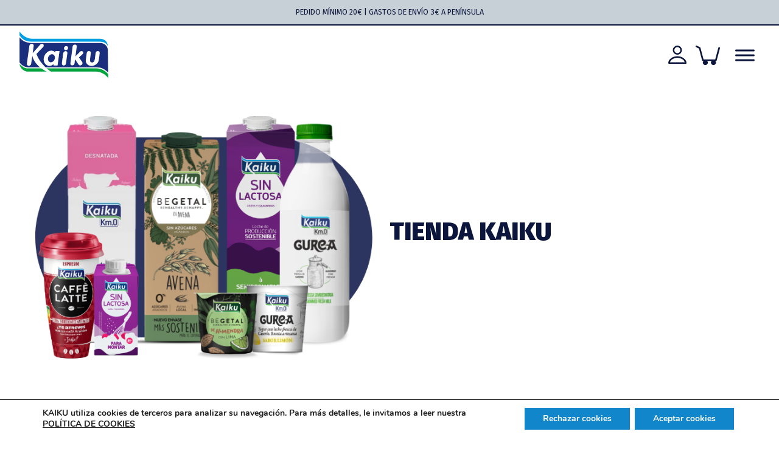

--- FILE ---
content_type: text/html; charset=UTF-8
request_url: https://tienda.kaiku.es/tienda/?yith_wcan=1&product_tag=new,proteina,cafe,leche,quesos,bebibles&product-page=5
body_size: 23199
content:
<!DOCTYPE html>
<html lang="es-ES">
<head >
<meta charset="UTF-8" />
<meta name="viewport" content="width=device-width, initial-scale=1" />
<meta name='robots' content='index, follow, max-image-preview:large, max-snippet:-1, max-video-preview:-1' />
	<style>img:is([sizes="auto" i], [sizes^="auto," i]) { contain-intrinsic-size: 3000px 1500px }</style>
	<link rel="alternate" hreflang="eu" href="https://tienda.kaiku.es/eu/denda/" />
<link rel="alternate" hreflang="es" href="https://tienda.kaiku.es/tienda/" />
<link rel="alternate" hreflang="x-default" href="https://tienda.kaiku.es/tienda/" />

	<!-- This site is optimized with the Yoast SEO plugin v26.9 - https://yoast.com/product/yoast-seo-wordpress/ -->
	<title>Tienda online de productos Kaiku</title>
	<meta name="description" content="El surtido Kaiku online en tu casa en 24-48 horas con envío gratuito." />
	<link rel="canonical" href="https://tienda.kaiku.es/tienda/" />
	<meta property="og:locale" content="es_ES" />
	<meta property="og:type" content="article" />
	<meta property="og:title" content="Tienda online de productos Kaiku" />
	<meta property="og:description" content="El surtido Kaiku online en tu casa en 24-48 horas con envío gratuito." />
	<meta property="og:url" content="https://tienda.kaiku.es/tienda/" />
	<meta property="og:site_name" content="Kaiku" />
	<meta property="article:modified_time" content="2021-06-22T11:12:15+00:00" />
	<meta name="twitter:card" content="summary_large_image" />
	<script type="application/ld+json" class="yoast-schema-graph">{"@context":"https://schema.org","@graph":[{"@type":"WebPage","@id":"https://tienda.kaiku.es/tienda/","url":"https://tienda.kaiku.es/tienda/","name":"Tienda online de productos Kaiku","isPartOf":{"@id":"https://tienda.kaiku.es/eu/#website"},"datePublished":"2021-03-29T14:06:35+00:00","dateModified":"2021-06-22T11:12:15+00:00","description":"El surtido Kaiku online en tu casa en 24-48 horas con envío gratuito.","breadcrumb":{"@id":"https://tienda.kaiku.es/tienda/#breadcrumb"},"inLanguage":"es","potentialAction":[{"@type":"ReadAction","target":["https://tienda.kaiku.es/tienda/"]}]},{"@type":"BreadcrumbList","@id":"https://tienda.kaiku.es/tienda/#breadcrumb","itemListElement":[{"@type":"ListItem","position":1,"name":"Portada","item":"https://tienda.kaiku.es/"},{"@type":"ListItem","position":2,"name":"Tienda Kaiku"}]},{"@type":"WebSite","@id":"https://tienda.kaiku.es/eu/#website","url":"https://tienda.kaiku.es/eu/","name":"Kaiku","description":"Kaiku más cerca que nunca","publisher":{"@id":"https://tienda.kaiku.es/eu/#organization"},"potentialAction":[{"@type":"SearchAction","target":{"@type":"EntryPoint","urlTemplate":"https://tienda.kaiku.es/eu/?s={search_term_string}"},"query-input":{"@type":"PropertyValueSpecification","valueRequired":true,"valueName":"search_term_string"}}],"inLanguage":"es"},{"@type":"Organization","@id":"https://tienda.kaiku.es/eu/#organization","name":"Kaiku","url":"https://tienda.kaiku.es/eu/","logo":{"@type":"ImageObject","inLanguage":"es","@id":"https://tienda.kaiku.es/eu/#/schema/logo/image/","url":"https://tienda.kaiku.es/wp-content/uploads/2021/04/logo-kaiku.svg","contentUrl":"https://tienda.kaiku.es/wp-content/uploads/2021/04/logo-kaiku.svg","width":136,"height":82,"caption":"Kaiku"},"image":{"@id":"https://tienda.kaiku.es/eu/#/schema/logo/image/"}}]}</script>
	<!-- / Yoast SEO plugin. -->


<link rel='dns-prefetch' href='//cdnjs.cloudflare.com' />
<link rel='dns-prefetch' href='//capi-automation.s3.us-east-2.amazonaws.com' />
<link rel='dns-prefetch' href='//www.googletagmanager.com' />
<link rel='dns-prefetch' href='//fonts.googleapis.com' />
<link rel="alternate" type="application/rss+xml" title="Kaiku &raquo; Feed" href="https://tienda.kaiku.es/feed/" />
<link rel="alternate" type="application/rss+xml" title="Kaiku &raquo; Feed de los comentarios" href="https://tienda.kaiku.es/comments/feed/" />
<script>
window._wpemojiSettings = {"baseUrl":"https:\/\/s.w.org\/images\/core\/emoji\/16.0.1\/72x72\/","ext":".png","svgUrl":"https:\/\/s.w.org\/images\/core\/emoji\/16.0.1\/svg\/","svgExt":".svg","source":{"wpemoji":"https:\/\/tienda.kaiku.es\/wp-includes\/js\/wp-emoji.js?ver=6.8.3","twemoji":"https:\/\/tienda.kaiku.es\/wp-includes\/js\/twemoji.js?ver=6.8.3"}};
/**
 * @output wp-includes/js/wp-emoji-loader.js
 */

/**
 * Emoji Settings as exported in PHP via _print_emoji_detection_script().
 * @typedef WPEmojiSettings
 * @type {object}
 * @property {?object} source
 * @property {?string} source.concatemoji
 * @property {?string} source.twemoji
 * @property {?string} source.wpemoji
 * @property {?boolean} DOMReady
 * @property {?Function} readyCallback
 */

/**
 * Support tests.
 * @typedef SupportTests
 * @type {object}
 * @property {?boolean} flag
 * @property {?boolean} emoji
 */

/**
 * IIFE to detect emoji support and load Twemoji if needed.
 *
 * @param {Window} window
 * @param {Document} document
 * @param {WPEmojiSettings} settings
 */
( function wpEmojiLoader( window, document, settings ) {
	if ( typeof Promise === 'undefined' ) {
		return;
	}

	var sessionStorageKey = 'wpEmojiSettingsSupports';
	var tests = [ 'flag', 'emoji' ];

	/**
	 * Checks whether the browser supports offloading to a Worker.
	 *
	 * @since 6.3.0
	 *
	 * @private
	 *
	 * @returns {boolean}
	 */
	function supportsWorkerOffloading() {
		return (
			typeof Worker !== 'undefined' &&
			typeof OffscreenCanvas !== 'undefined' &&
			typeof URL !== 'undefined' &&
			URL.createObjectURL &&
			typeof Blob !== 'undefined'
		);
	}

	/**
	 * @typedef SessionSupportTests
	 * @type {object}
	 * @property {number} timestamp
	 * @property {SupportTests} supportTests
	 */

	/**
	 * Get support tests from session.
	 *
	 * @since 6.3.0
	 *
	 * @private
	 *
	 * @returns {?SupportTests} Support tests, or null if not set or older than 1 week.
	 */
	function getSessionSupportTests() {
		try {
			/** @type {SessionSupportTests} */
			var item = JSON.parse(
				sessionStorage.getItem( sessionStorageKey )
			);
			if (
				typeof item === 'object' &&
				typeof item.timestamp === 'number' &&
				new Date().valueOf() < item.timestamp + 604800 && // Note: Number is a week in seconds.
				typeof item.supportTests === 'object'
			) {
				return item.supportTests;
			}
		} catch ( e ) {}
		return null;
	}

	/**
	 * Persist the supports in session storage.
	 *
	 * @since 6.3.0
	 *
	 * @private
	 *
	 * @param {SupportTests} supportTests Support tests.
	 */
	function setSessionSupportTests( supportTests ) {
		try {
			/** @type {SessionSupportTests} */
			var item = {
				supportTests: supportTests,
				timestamp: new Date().valueOf()
			};

			sessionStorage.setItem(
				sessionStorageKey,
				JSON.stringify( item )
			);
		} catch ( e ) {}
	}

	/**
	 * Checks if two sets of Emoji characters render the same visually.
	 *
	 * This is used to determine if the browser is rendering an emoji with multiple data points
	 * correctly. set1 is the emoji in the correct form, using a zero-width joiner. set2 is the emoji
	 * in the incorrect form, using a zero-width space. If the two sets render the same, then the browser
	 * does not support the emoji correctly.
	 *
	 * This function may be serialized to run in a Worker. Therefore, it cannot refer to variables from the containing
	 * scope. Everything must be passed by parameters.
	 *
	 * @since 4.9.0
	 *
	 * @private
	 *
	 * @param {CanvasRenderingContext2D} context 2D Context.
	 * @param {string} set1 Set of Emoji to test.
	 * @param {string} set2 Set of Emoji to test.
	 *
	 * @return {boolean} True if the two sets render the same.
	 */
	function emojiSetsRenderIdentically( context, set1, set2 ) {
		// Cleanup from previous test.
		context.clearRect( 0, 0, context.canvas.width, context.canvas.height );
		context.fillText( set1, 0, 0 );
		var rendered1 = new Uint32Array(
			context.getImageData(
				0,
				0,
				context.canvas.width,
				context.canvas.height
			).data
		);

		// Cleanup from previous test.
		context.clearRect( 0, 0, context.canvas.width, context.canvas.height );
		context.fillText( set2, 0, 0 );
		var rendered2 = new Uint32Array(
			context.getImageData(
				0,
				0,
				context.canvas.width,
				context.canvas.height
			).data
		);

		return rendered1.every( function ( rendered2Data, index ) {
			return rendered2Data === rendered2[ index ];
		} );
	}

	/**
	 * Checks if the center point of a single emoji is empty.
	 *
	 * This is used to determine if the browser is rendering an emoji with a single data point
	 * correctly. The center point of an incorrectly rendered emoji will be empty. A correctly
	 * rendered emoji will have a non-zero value at the center point.
	 *
	 * This function may be serialized to run in a Worker. Therefore, it cannot refer to variables from the containing
	 * scope. Everything must be passed by parameters.
	 *
	 * @since 6.8.2
	 *
	 * @private
	 *
	 * @param {CanvasRenderingContext2D} context 2D Context.
	 * @param {string} emoji Emoji to test.
	 *
	 * @return {boolean} True if the center point is empty.
	 */
	function emojiRendersEmptyCenterPoint( context, emoji ) {
		// Cleanup from previous test.
		context.clearRect( 0, 0, context.canvas.width, context.canvas.height );
		context.fillText( emoji, 0, 0 );

		// Test if the center point (16, 16) is empty (0,0,0,0).
		var centerPoint = context.getImageData(16, 16, 1, 1);
		for ( var i = 0; i < centerPoint.data.length; i++ ) {
			if ( centerPoint.data[ i ] !== 0 ) {
				// Stop checking the moment it's known not to be empty.
				return false;
			}
		}

		return true;
	}

	/**
	 * Determines if the browser properly renders Emoji that Twemoji can supplement.
	 *
	 * This function may be serialized to run in a Worker. Therefore, it cannot refer to variables from the containing
	 * scope. Everything must be passed by parameters.
	 *
	 * @since 4.2.0
	 *
	 * @private
	 *
	 * @param {CanvasRenderingContext2D} context 2D Context.
	 * @param {string} type Whether to test for support of "flag" or "emoji".
	 * @param {Function} emojiSetsRenderIdentically Reference to emojiSetsRenderIdentically function, needed due to minification.
	 * @param {Function} emojiRendersEmptyCenterPoint Reference to emojiRendersEmptyCenterPoint function, needed due to minification.
	 *
	 * @return {boolean} True if the browser can render emoji, false if it cannot.
	 */
	function browserSupportsEmoji( context, type, emojiSetsRenderIdentically, emojiRendersEmptyCenterPoint ) {
		var isIdentical;

		switch ( type ) {
			case 'flag':
				/*
				 * Test for Transgender flag compatibility. Added in Unicode 13.
				 *
				 * To test for support, we try to render it, and compare the rendering to how it would look if
				 * the browser doesn't render it correctly (white flag emoji + transgender symbol).
				 */
				isIdentical = emojiSetsRenderIdentically(
					context,
					'\uD83C\uDFF3\uFE0F\u200D\u26A7\uFE0F', // as a zero-width joiner sequence
					'\uD83C\uDFF3\uFE0F\u200B\u26A7\uFE0F' // separated by a zero-width space
				);

				if ( isIdentical ) {
					return false;
				}

				/*
				 * Test for Sark flag compatibility. This is the least supported of the letter locale flags,
				 * so gives us an easy test for full support.
				 *
				 * To test for support, we try to render it, and compare the rendering to how it would look if
				 * the browser doesn't render it correctly ([C] + [Q]).
				 */
				isIdentical = emojiSetsRenderIdentically(
					context,
					'\uD83C\uDDE8\uD83C\uDDF6', // as the sequence of two code points
					'\uD83C\uDDE8\u200B\uD83C\uDDF6' // as the two code points separated by a zero-width space
				);

				if ( isIdentical ) {
					return false;
				}

				/*
				 * Test for English flag compatibility. England is a country in the United Kingdom, it
				 * does not have a two letter locale code but rather a five letter sub-division code.
				 *
				 * To test for support, we try to render it, and compare the rendering to how it would look if
				 * the browser doesn't render it correctly (black flag emoji + [G] + [B] + [E] + [N] + [G]).
				 */
				isIdentical = emojiSetsRenderIdentically(
					context,
					// as the flag sequence
					'\uD83C\uDFF4\uDB40\uDC67\uDB40\uDC62\uDB40\uDC65\uDB40\uDC6E\uDB40\uDC67\uDB40\uDC7F',
					// with each code point separated by a zero-width space
					'\uD83C\uDFF4\u200B\uDB40\uDC67\u200B\uDB40\uDC62\u200B\uDB40\uDC65\u200B\uDB40\uDC6E\u200B\uDB40\uDC67\u200B\uDB40\uDC7F'
				);

				return ! isIdentical;
			case 'emoji':
				/*
				 * Does Emoji 16.0 cause the browser to go splat?
				 *
				 * To test for Emoji 16.0 support, try to render a new emoji: Splatter.
				 *
				 * The splatter emoji is a single code point emoji. Testing for browser support
				 * required testing the center point of the emoji to see if it is empty.
				 *
				 * 0xD83E 0xDEDF (\uD83E\uDEDF) == 🫟 Splatter.
				 *
				 * When updating this test, please ensure that the emoji is either a single code point
				 * or switch to using the emojiSetsRenderIdentically function and testing with a zero-width
				 * joiner vs a zero-width space.
				 */
				var notSupported = emojiRendersEmptyCenterPoint( context, '\uD83E\uDEDF' );
				return ! notSupported;
		}

		return false;
	}

	/**
	 * Checks emoji support tests.
	 *
	 * This function may be serialized to run in a Worker. Therefore, it cannot refer to variables from the containing
	 * scope. Everything must be passed by parameters.
	 *
	 * @since 6.3.0
	 *
	 * @private
	 *
	 * @param {string[]} tests Tests.
	 * @param {Function} browserSupportsEmoji Reference to browserSupportsEmoji function, needed due to minification.
	 * @param {Function} emojiSetsRenderIdentically Reference to emojiSetsRenderIdentically function, needed due to minification.
	 * @param {Function} emojiRendersEmptyCenterPoint Reference to emojiRendersEmptyCenterPoint function, needed due to minification.
	 *
	 * @return {SupportTests} Support tests.
	 */
	function testEmojiSupports( tests, browserSupportsEmoji, emojiSetsRenderIdentically, emojiRendersEmptyCenterPoint ) {
		var canvas;
		if (
			typeof WorkerGlobalScope !== 'undefined' &&
			self instanceof WorkerGlobalScope
		) {
			canvas = new OffscreenCanvas( 300, 150 ); // Dimensions are default for HTMLCanvasElement.
		} else {
			canvas = document.createElement( 'canvas' );
		}

		var context = canvas.getContext( '2d', { willReadFrequently: true } );

		/*
		 * Chrome on OS X added native emoji rendering in M41. Unfortunately,
		 * it doesn't work when the font is bolder than 500 weight. So, we
		 * check for bold rendering support to avoid invisible emoji in Chrome.
		 */
		context.textBaseline = 'top';
		context.font = '600 32px Arial';

		var supports = {};
		tests.forEach( function ( test ) {
			supports[ test ] = browserSupportsEmoji( context, test, emojiSetsRenderIdentically, emojiRendersEmptyCenterPoint );
		} );
		return supports;
	}

	/**
	 * Adds a script to the head of the document.
	 *
	 * @ignore
	 *
	 * @since 4.2.0
	 *
	 * @param {string} src The url where the script is located.
	 *
	 * @return {void}
	 */
	function addScript( src ) {
		var script = document.createElement( 'script' );
		script.src = src;
		script.defer = true;
		document.head.appendChild( script );
	}

	settings.supports = {
		everything: true,
		everythingExceptFlag: true
	};

	// Create a promise for DOMContentLoaded since the worker logic may finish after the event has fired.
	var domReadyPromise = new Promise( function ( resolve ) {
		document.addEventListener( 'DOMContentLoaded', resolve, {
			once: true
		} );
	} );

	// Obtain the emoji support from the browser, asynchronously when possible.
	new Promise( function ( resolve ) {
		var supportTests = getSessionSupportTests();
		if ( supportTests ) {
			resolve( supportTests );
			return;
		}

		if ( supportsWorkerOffloading() ) {
			try {
				// Note that the functions are being passed as arguments due to minification.
				var workerScript =
					'postMessage(' +
					testEmojiSupports.toString() +
					'(' +
					[
						JSON.stringify( tests ),
						browserSupportsEmoji.toString(),
						emojiSetsRenderIdentically.toString(),
						emojiRendersEmptyCenterPoint.toString()
					].join( ',' ) +
					'));';
				var blob = new Blob( [ workerScript ], {
					type: 'text/javascript'
				} );
				var worker = new Worker( URL.createObjectURL( blob ), { name: 'wpTestEmojiSupports' } );
				worker.onmessage = function ( event ) {
					supportTests = event.data;
					setSessionSupportTests( supportTests );
					worker.terminate();
					resolve( supportTests );
				};
				return;
			} catch ( e ) {}
		}

		supportTests = testEmojiSupports( tests, browserSupportsEmoji, emojiSetsRenderIdentically, emojiRendersEmptyCenterPoint );
		setSessionSupportTests( supportTests );
		resolve( supportTests );
	} )
		// Once the browser emoji support has been obtained from the session, finalize the settings.
		.then( function ( supportTests ) {
			/*
			 * Tests the browser support for flag emojis and other emojis, and adjusts the
			 * support settings accordingly.
			 */
			for ( var test in supportTests ) {
				settings.supports[ test ] = supportTests[ test ];

				settings.supports.everything =
					settings.supports.everything && settings.supports[ test ];

				if ( 'flag' !== test ) {
					settings.supports.everythingExceptFlag =
						settings.supports.everythingExceptFlag &&
						settings.supports[ test ];
				}
			}

			settings.supports.everythingExceptFlag =
				settings.supports.everythingExceptFlag &&
				! settings.supports.flag;

			// Sets DOMReady to false and assigns a ready function to settings.
			settings.DOMReady = false;
			settings.readyCallback = function () {
				settings.DOMReady = true;
			};
		} )
		.then( function () {
			return domReadyPromise;
		} )
		.then( function () {
			// When the browser can not render everything we need to load a polyfill.
			if ( ! settings.supports.everything ) {
				settings.readyCallback();

				var src = settings.source || {};

				if ( src.concatemoji ) {
					addScript( src.concatemoji );
				} else if ( src.wpemoji && src.twemoji ) {
					addScript( src.twemoji );
					addScript( src.wpemoji );
				}
			}
		} );
} )( window, document, window._wpemojiSettings );
</script>
<link rel='stylesheet' id='kaiku-css' href='https://tienda.kaiku.es/wp-content/themes/kaiku/style.css?ver=1771890957' media='all' />
<style id='kaiku-inline-css'>


		a,
		.entry-title a:focus,
		.entry-title a:hover,
		.genesis-nav-menu a:focus,
		.genesis-nav-menu a:hover,
		.genesis-nav-menu .current-menu-item > a,
		.genesis-nav-menu .sub-menu .current-menu-item > a:focus,
		.genesis-nav-menu .sub-menu .current-menu-item > a:hover,
		.menu-toggle:focus,
		.menu-toggle:hover,
		.sub-menu-toggle:focus,
		.sub-menu-toggle:hover {
			color: #14226b;
		}

		

		button:focus,
		button:hover,
		input[type="button"]:focus,
		input[type="button"]:hover,
		input[type="reset"]:focus,
		input[type="reset"]:hover,
		input[type="submit"]:focus,
		input[type="submit"]:hover,
		input[type="reset"]:focus,
		input[type="reset"]:hover,
		input[type="submit"]:focus,
		input[type="submit"]:hover,
		.site-container div.wpforms-container-full .wpforms-form input[type="submit"]:focus,
		.site-container div.wpforms-container-full .wpforms-form input[type="submit"]:hover,
		.site-container div.wpforms-container-full .wpforms-form button[type="submit"]:focus,
		.site-container div.wpforms-container-full .wpforms-form button[type="submit"]:hover,
		.button:focus,
		.button:hover {
			background-color: #14226b;
			color: #ffffff;
		}

		@media only screen and (min-width: 960px) {
			.genesis-nav-menu > .menu-highlight > a:hover,
			.genesis-nav-menu > .menu-highlight > a:focus,
			.genesis-nav-menu > .menu-highlight.current-menu-item > a {
				background-color: #14226b;
				color: #ffffff;
			}
		}
		
		.wp-custom-logo .site-container .title-area {
			max-width: 150px;
		}
		
</style>
<style id='wp-emoji-styles-inline-css'>

	img.wp-smiley, img.emoji {
		display: inline !important;
		border: none !important;
		box-shadow: none !important;
		height: 1em !important;
		width: 1em !important;
		margin: 0 0.07em !important;
		vertical-align: -0.1em !important;
		background: none !important;
		padding: 0 !important;
	}
</style>
<link rel='stylesheet' id='wp-block-library-css' href='https://tienda.kaiku.es/wp-includes/css/dist/block-library/style.css?ver=6.8.3' media='all' />
<style id='classic-theme-styles-inline-css'>
/**
 * These rules are needed for backwards compatibility.
 * They should match the button element rules in the base theme.json file.
 */
.wp-block-button__link {
	color: #ffffff;
	background-color: #32373c;
	border-radius: 9999px; /* 100% causes an oval, but any explicit but really high value retains the pill shape. */

	/* This needs a low specificity so it won't override the rules from the button element if defined in theme.json. */
	box-shadow: none;
	text-decoration: none;

	/* The extra 2px are added to size solids the same as the outline versions.*/
	padding: calc(0.667em + 2px) calc(1.333em + 2px);

	font-size: 1.125em;
}

.wp-block-file__button {
	background: #32373c;
	color: #ffffff;
	text-decoration: none;
}

</style>
<style id='safe-svg-svg-icon-style-inline-css'>
.safe-svg-cover{text-align:center}.safe-svg-cover .safe-svg-inside{display:inline-block;max-width:100%}.safe-svg-cover svg{fill:currentColor;height:100%;max-height:100%;max-width:100%;width:100%}

</style>
<link rel='stylesheet' id='mailster-form-style-css' href='https://tienda.kaiku.es/wp-content/plugins/mailster/build/form/style-index.css?ver=1770192166' media='all' />
<link rel='stylesheet' id='wp-components-css' href='https://tienda.kaiku.es/wp-includes/css/dist/components/style.css?ver=6.8.3' media='all' />
<link rel='stylesheet' id='wp-preferences-css' href='https://tienda.kaiku.es/wp-includes/css/dist/preferences/style.css?ver=6.8.3' media='all' />
<link rel='stylesheet' id='wp-block-editor-css' href='https://tienda.kaiku.es/wp-includes/css/dist/block-editor/style.css?ver=6.8.3' media='all' />
<link rel='stylesheet' id='popup-maker-block-library-style-css' href='https://tienda.kaiku.es/wp-content/plugins/popup-maker/dist/packages/block-library-style.css?ver=dbea705cfafe089d65f1' media='all' />
<link rel='stylesheet' id='yith-wcan-shortcodes-css' href='https://tienda.kaiku.es/wp-content/plugins/yith-woocommerce-ajax-navigation/assets/css/shortcodes.css?ver=4.30.0' media='all' />
<style id='yith-wcan-shortcodes-inline-css'>
:root{
	--yith-wcan-filters_colors_titles: #434343;
	--yith-wcan-filters_colors_background: #FFFFFF;
	--yith-wcan-filters_colors_accent: #A7144C;
	--yith-wcan-filters_colors_accent_r: 167;
	--yith-wcan-filters_colors_accent_g: 20;
	--yith-wcan-filters_colors_accent_b: 76;
	--yith-wcan-color_swatches_border_radius: 100%;
	--yith-wcan-color_swatches_size: 30px;
	--yith-wcan-labels_style_background: #FFFFFF;
	--yith-wcan-labels_style_background_hover: #A7144C;
	--yith-wcan-labels_style_background_active: #A7144C;
	--yith-wcan-labels_style_text: #434343;
	--yith-wcan-labels_style_text_hover: #FFFFFF;
	--yith-wcan-labels_style_text_active: #FFFFFF;
	--yith-wcan-anchors_style_text: #434343;
	--yith-wcan-anchors_style_text_hover: #A7144C;
	--yith-wcan-anchors_style_text_active: #A7144C;
}
</style>
<style id='global-styles-inline-css'>
:root{--wp--preset--aspect-ratio--square: 1;--wp--preset--aspect-ratio--4-3: 4/3;--wp--preset--aspect-ratio--3-4: 3/4;--wp--preset--aspect-ratio--3-2: 3/2;--wp--preset--aspect-ratio--2-3: 2/3;--wp--preset--aspect-ratio--16-9: 16/9;--wp--preset--aspect-ratio--9-16: 9/16;--wp--preset--color--black: #000000;--wp--preset--color--cyan-bluish-gray: #abb8c3;--wp--preset--color--white: #ffffff;--wp--preset--color--pale-pink: #f78da7;--wp--preset--color--vivid-red: #cf2e2e;--wp--preset--color--luminous-vivid-orange: #ff6900;--wp--preset--color--luminous-vivid-amber: #fcb900;--wp--preset--color--light-green-cyan: #7bdcb5;--wp--preset--color--vivid-green-cyan: #00d084;--wp--preset--color--pale-cyan-blue: #8ed1fc;--wp--preset--color--vivid-cyan-blue: #0693e3;--wp--preset--color--vivid-purple: #9b51e0;--wp--preset--color--theme-primary: #14226b;--wp--preset--color--theme-secondary: #14226b;--wp--preset--gradient--vivid-cyan-blue-to-vivid-purple: linear-gradient(135deg,rgba(6,147,227,1) 0%,rgb(155,81,224) 100%);--wp--preset--gradient--light-green-cyan-to-vivid-green-cyan: linear-gradient(135deg,rgb(122,220,180) 0%,rgb(0,208,130) 100%);--wp--preset--gradient--luminous-vivid-amber-to-luminous-vivid-orange: linear-gradient(135deg,rgba(252,185,0,1) 0%,rgba(255,105,0,1) 100%);--wp--preset--gradient--luminous-vivid-orange-to-vivid-red: linear-gradient(135deg,rgba(255,105,0,1) 0%,rgb(207,46,46) 100%);--wp--preset--gradient--very-light-gray-to-cyan-bluish-gray: linear-gradient(135deg,rgb(238,238,238) 0%,rgb(169,184,195) 100%);--wp--preset--gradient--cool-to-warm-spectrum: linear-gradient(135deg,rgb(74,234,220) 0%,rgb(151,120,209) 20%,rgb(207,42,186) 40%,rgb(238,44,130) 60%,rgb(251,105,98) 80%,rgb(254,248,76) 100%);--wp--preset--gradient--blush-light-purple: linear-gradient(135deg,rgb(255,206,236) 0%,rgb(152,150,240) 100%);--wp--preset--gradient--blush-bordeaux: linear-gradient(135deg,rgb(254,205,165) 0%,rgb(254,45,45) 50%,rgb(107,0,62) 100%);--wp--preset--gradient--luminous-dusk: linear-gradient(135deg,rgb(255,203,112) 0%,rgb(199,81,192) 50%,rgb(65,88,208) 100%);--wp--preset--gradient--pale-ocean: linear-gradient(135deg,rgb(255,245,203) 0%,rgb(182,227,212) 50%,rgb(51,167,181) 100%);--wp--preset--gradient--electric-grass: linear-gradient(135deg,rgb(202,248,128) 0%,rgb(113,206,126) 100%);--wp--preset--gradient--midnight: linear-gradient(135deg,rgb(2,3,129) 0%,rgb(40,116,252) 100%);--wp--preset--font-size--small: 12px;--wp--preset--font-size--medium: 20px;--wp--preset--font-size--large: 20px;--wp--preset--font-size--x-large: 42px;--wp--preset--font-size--normal: 18px;--wp--preset--font-size--larger: 24px;--wp--preset--spacing--20: 0.44rem;--wp--preset--spacing--30: 0.67rem;--wp--preset--spacing--40: 1rem;--wp--preset--spacing--50: 1.5rem;--wp--preset--spacing--60: 2.25rem;--wp--preset--spacing--70: 3.38rem;--wp--preset--spacing--80: 5.06rem;--wp--preset--shadow--natural: 6px 6px 9px rgba(0, 0, 0, 0.2);--wp--preset--shadow--deep: 12px 12px 50px rgba(0, 0, 0, 0.4);--wp--preset--shadow--sharp: 6px 6px 0px rgba(0, 0, 0, 0.2);--wp--preset--shadow--outlined: 6px 6px 0px -3px rgba(255, 255, 255, 1), 6px 6px rgba(0, 0, 0, 1);--wp--preset--shadow--crisp: 6px 6px 0px rgba(0, 0, 0, 1);}:where(.is-layout-flex){gap: 0.5em;}:where(.is-layout-grid){gap: 0.5em;}body .is-layout-flex{display: flex;}.is-layout-flex{flex-wrap: wrap;align-items: center;}.is-layout-flex > :is(*, div){margin: 0;}body .is-layout-grid{display: grid;}.is-layout-grid > :is(*, div){margin: 0;}:where(.wp-block-columns.is-layout-flex){gap: 2em;}:where(.wp-block-columns.is-layout-grid){gap: 2em;}:where(.wp-block-post-template.is-layout-flex){gap: 1.25em;}:where(.wp-block-post-template.is-layout-grid){gap: 1.25em;}.has-black-color{color: var(--wp--preset--color--black) !important;}.has-cyan-bluish-gray-color{color: var(--wp--preset--color--cyan-bluish-gray) !important;}.has-white-color{color: var(--wp--preset--color--white) !important;}.has-pale-pink-color{color: var(--wp--preset--color--pale-pink) !important;}.has-vivid-red-color{color: var(--wp--preset--color--vivid-red) !important;}.has-luminous-vivid-orange-color{color: var(--wp--preset--color--luminous-vivid-orange) !important;}.has-luminous-vivid-amber-color{color: var(--wp--preset--color--luminous-vivid-amber) !important;}.has-light-green-cyan-color{color: var(--wp--preset--color--light-green-cyan) !important;}.has-vivid-green-cyan-color{color: var(--wp--preset--color--vivid-green-cyan) !important;}.has-pale-cyan-blue-color{color: var(--wp--preset--color--pale-cyan-blue) !important;}.has-vivid-cyan-blue-color{color: var(--wp--preset--color--vivid-cyan-blue) !important;}.has-vivid-purple-color{color: var(--wp--preset--color--vivid-purple) !important;}.has-black-background-color{background-color: var(--wp--preset--color--black) !important;}.has-cyan-bluish-gray-background-color{background-color: var(--wp--preset--color--cyan-bluish-gray) !important;}.has-white-background-color{background-color: var(--wp--preset--color--white) !important;}.has-pale-pink-background-color{background-color: var(--wp--preset--color--pale-pink) !important;}.has-vivid-red-background-color{background-color: var(--wp--preset--color--vivid-red) !important;}.has-luminous-vivid-orange-background-color{background-color: var(--wp--preset--color--luminous-vivid-orange) !important;}.has-luminous-vivid-amber-background-color{background-color: var(--wp--preset--color--luminous-vivid-amber) !important;}.has-light-green-cyan-background-color{background-color: var(--wp--preset--color--light-green-cyan) !important;}.has-vivid-green-cyan-background-color{background-color: var(--wp--preset--color--vivid-green-cyan) !important;}.has-pale-cyan-blue-background-color{background-color: var(--wp--preset--color--pale-cyan-blue) !important;}.has-vivid-cyan-blue-background-color{background-color: var(--wp--preset--color--vivid-cyan-blue) !important;}.has-vivid-purple-background-color{background-color: var(--wp--preset--color--vivid-purple) !important;}.has-black-border-color{border-color: var(--wp--preset--color--black) !important;}.has-cyan-bluish-gray-border-color{border-color: var(--wp--preset--color--cyan-bluish-gray) !important;}.has-white-border-color{border-color: var(--wp--preset--color--white) !important;}.has-pale-pink-border-color{border-color: var(--wp--preset--color--pale-pink) !important;}.has-vivid-red-border-color{border-color: var(--wp--preset--color--vivid-red) !important;}.has-luminous-vivid-orange-border-color{border-color: var(--wp--preset--color--luminous-vivid-orange) !important;}.has-luminous-vivid-amber-border-color{border-color: var(--wp--preset--color--luminous-vivid-amber) !important;}.has-light-green-cyan-border-color{border-color: var(--wp--preset--color--light-green-cyan) !important;}.has-vivid-green-cyan-border-color{border-color: var(--wp--preset--color--vivid-green-cyan) !important;}.has-pale-cyan-blue-border-color{border-color: var(--wp--preset--color--pale-cyan-blue) !important;}.has-vivid-cyan-blue-border-color{border-color: var(--wp--preset--color--vivid-cyan-blue) !important;}.has-vivid-purple-border-color{border-color: var(--wp--preset--color--vivid-purple) !important;}.has-vivid-cyan-blue-to-vivid-purple-gradient-background{background: var(--wp--preset--gradient--vivid-cyan-blue-to-vivid-purple) !important;}.has-light-green-cyan-to-vivid-green-cyan-gradient-background{background: var(--wp--preset--gradient--light-green-cyan-to-vivid-green-cyan) !important;}.has-luminous-vivid-amber-to-luminous-vivid-orange-gradient-background{background: var(--wp--preset--gradient--luminous-vivid-amber-to-luminous-vivid-orange) !important;}.has-luminous-vivid-orange-to-vivid-red-gradient-background{background: var(--wp--preset--gradient--luminous-vivid-orange-to-vivid-red) !important;}.has-very-light-gray-to-cyan-bluish-gray-gradient-background{background: var(--wp--preset--gradient--very-light-gray-to-cyan-bluish-gray) !important;}.has-cool-to-warm-spectrum-gradient-background{background: var(--wp--preset--gradient--cool-to-warm-spectrum) !important;}.has-blush-light-purple-gradient-background{background: var(--wp--preset--gradient--blush-light-purple) !important;}.has-blush-bordeaux-gradient-background{background: var(--wp--preset--gradient--blush-bordeaux) !important;}.has-luminous-dusk-gradient-background{background: var(--wp--preset--gradient--luminous-dusk) !important;}.has-pale-ocean-gradient-background{background: var(--wp--preset--gradient--pale-ocean) !important;}.has-electric-grass-gradient-background{background: var(--wp--preset--gradient--electric-grass) !important;}.has-midnight-gradient-background{background: var(--wp--preset--gradient--midnight) !important;}.has-small-font-size{font-size: var(--wp--preset--font-size--small) !important;}.has-medium-font-size{font-size: var(--wp--preset--font-size--medium) !important;}.has-large-font-size{font-size: var(--wp--preset--font-size--large) !important;}.has-x-large-font-size{font-size: var(--wp--preset--font-size--x-large) !important;}
:where(.wp-block-post-template.is-layout-flex){gap: 1.25em;}:where(.wp-block-post-template.is-layout-grid){gap: 1.25em;}
:where(.wp-block-columns.is-layout-flex){gap: 2em;}:where(.wp-block-columns.is-layout-grid){gap: 2em;}
:root :where(.wp-block-pullquote){font-size: 1.5em;line-height: 1.6;}
</style>
<link rel='stylesheet' id='woocommerce-layout-css' href='https://tienda.kaiku.es/wp-content/plugins/woocommerce/assets/css/woocommerce-layout.css?ver=9.9.6' media='all' />
<link rel='stylesheet' id='woocommerce-smallscreen-css' href='https://tienda.kaiku.es/wp-content/plugins/woocommerce/assets/css/woocommerce-smallscreen.css?ver=9.9.6' media='only screen and (max-width: 1200px)' />
<link rel='stylesheet' id='woocommerce-general-css' href='https://tienda.kaiku.es/wp-content/plugins/woocommerce/assets/css/woocommerce.css?ver=9.9.6' media='all' />
<link rel='stylesheet' id='kaiku-woocommerce-styles-css' href='https://tienda.kaiku.es/wp-content/themes/kaiku/lib/woocommerce/genesis-sample-woocommerce.css?ver=1771890957' media='screen' />
<style id='kaiku-woocommerce-styles-inline-css'>


		.woocommerce div.product p.price,
		.woocommerce div.product span.price,
		.woocommerce div.product .woocommerce-tabs ul.tabs li a:hover,
		.woocommerce div.product .woocommerce-tabs ul.tabs li a:focus,
		.woocommerce ul.products li.product h3:hover,
		.woocommerce ul.products li.product .price,
		.woocommerce .woocommerce-breadcrumb a:hover,
		.woocommerce .woocommerce-breadcrumb a:focus,
		.woocommerce .widget_layered_nav ul li.chosen a::before,
		.woocommerce .widget_layered_nav_filters ul li a::before,
		.woocommerce .widget_rating_filter ul li.chosen a::before {
			color: #14226b;
		}

	
		.woocommerce a.button:hover,
		.woocommerce a.button:focus,
		.woocommerce a.button.alt:hover,
		.woocommerce a.button.alt:focus,
		.woocommerce button.button:hover,
		.woocommerce button.button:focus,
		.woocommerce button.button.alt:hover,
		.woocommerce button.button.alt:focus,
		.woocommerce input.button:hover,
		.woocommerce input.button:focus,
		.woocommerce input.button.alt:hover,
		.woocommerce input.button.alt:focus,
		.woocommerce input[type="submit"]:hover,
		.woocommerce input[type="submit"]:focus,
		.woocommerce span.onsale,
		.woocommerce #respond input#submit:hover,
		.woocommerce #respond input#submit:focus,
		.woocommerce #respond input#submit.alt:hover,
		.woocommerce #respond input#submit.alt:focus,
		.woocommerce.widget_price_filter .ui-slider .ui-slider-handle,
		.woocommerce.widget_price_filter .ui-slider .ui-slider-range {
			background-color: #14226b;
			color: #ffffff;
		}

		.woocommerce-error,
		.woocommerce-info,
		.woocommerce-message {
			border-top-color: #14226b;
		}

		.woocommerce-error::before,
		.woocommerce-info::before,
		.woocommerce-message::before {
			color: #14226b;
		}

	
</style>
<style id='woocommerce-inline-inline-css'>
.woocommerce form .form-row .required { visibility: visible; }
</style>
<link rel='stylesheet' id='wpml-legacy-horizontal-list-0-css' href='https://tienda.kaiku.es/wp-content/plugins/sitepress-multilingual-cms/templates/language-switchers/legacy-list-horizontal/style.min.css?ver=1' media='all' />
<link rel='stylesheet' id='megamenu-css' href='https://tienda.kaiku.es/wp-content/uploads/maxmegamenu/style_es.css?ver=48df16' media='all' />
<link rel='stylesheet' id='dashicons-css' href='https://tienda.kaiku.es/wp-includes/css/dashicons.css?ver=6.8.3' media='all' />
<style id='dashicons-inline-css'>
[data-font="Dashicons"]:before {font-family: 'Dashicons' !important;content: attr(data-icon) !important;speak: none !important;font-weight: normal !important;font-variant: normal !important;text-transform: none !important;line-height: 1 !important;font-style: normal !important;-webkit-font-smoothing: antialiased !important;-moz-osx-font-smoothing: grayscale !important;}
</style>
<link rel='stylesheet' id='wooco-frontend-css' href='https://tienda.kaiku.es/wp-content/plugins/wpc-composite-products/assets/css/frontend.css?ver=7.2.0' media='all' />
<link rel='stylesheet' id='brands-styles-css' href='https://tienda.kaiku.es/wp-content/plugins/woocommerce/assets/css/brands.css?ver=9.9.6' media='all' />
<link rel='stylesheet' id='kaiku-fonts-css' href='https://fonts.googleapis.com/css?family=Source+Sans+Pro%3A400%2C400i%2C600%2C700&#038;display=swap&#038;ver=1771890957' media='all' />
<link rel='stylesheet' id='kaiku-gutenberg-css' href='https://tienda.kaiku.es/wp-content/themes/kaiku/lib/gutenberg/front-end.css?ver=1771890957' media='all' />
<style id='kaiku-gutenberg-inline-css'>
.gb-block-post-grid .gb-post-grid-items h2 a:hover {
	color: #14226b;
}

.site-container .wp-block-button .wp-block-button__link {
	background-color: #14226b;
}

.wp-block-button .wp-block-button__link:not(.has-background),
.wp-block-button .wp-block-button__link:not(.has-background):focus,
.wp-block-button .wp-block-button__link:not(.has-background):hover {
	color: #ffffff;
}

.site-container .wp-block-button.is-style-outline .wp-block-button__link {
	color: #14226b;
}

.site-container .wp-block-button.is-style-outline .wp-block-button__link:focus,
.site-container .wp-block-button.is-style-outline .wp-block-button__link:hover {
	color: #37458e;
}		.site-container .has-small-font-size {
			font-size: 12px;
		}		.site-container .has-normal-font-size {
			font-size: 18px;
		}		.site-container .has-large-font-size {
			font-size: 20px;
		}		.site-container .has-larger-font-size {
			font-size: 24px;
		}		.site-container .has-theme-primary-color,
		.site-container .wp-block-button .wp-block-button__link.has-theme-primary-color,
		.site-container .wp-block-button.is-style-outline .wp-block-button__link.has-theme-primary-color {
			color: #14226b;
		}

		.site-container .has-theme-primary-background-color,
		.site-container .wp-block-button .wp-block-button__link.has-theme-primary-background-color,
		.site-container .wp-block-pullquote.is-style-solid-color.has-theme-primary-background-color {
			background-color: #14226b;
		}		.site-container .has-theme-secondary-color,
		.site-container .wp-block-button .wp-block-button__link.has-theme-secondary-color,
		.site-container .wp-block-button.is-style-outline .wp-block-button__link.has-theme-secondary-color {
			color: #14226b;
		}

		.site-container .has-theme-secondary-background-color,
		.site-container .wp-block-button .wp-block-button__link.has-theme-secondary-background-color,
		.site-container .wp-block-pullquote.is-style-solid-color.has-theme-secondary-background-color {
			background-color: #14226b;
		}
</style>
<link rel='stylesheet' id='enr-frontend-css' href='https://tienda.kaiku.es/wp-content/plugins/enhancer-for-woocommerce-subscriptions/assets/css/frontend.css?ver=3.5' media='all' />
<link rel='stylesheet' id='moove_gdpr_frontend-css' href='https://tienda.kaiku.es/wp-content/plugins/gdpr-cookie-compliance/dist/styles/gdpr-main.css?ver=5.0.11' media='all' />
<style id='moove_gdpr_frontend-inline-css'>
#moove_gdpr_cookie_modal,#moove_gdpr_cookie_info_bar,.gdpr_cookie_settings_shortcode_content{font-family:&#039;Nunito&#039;,sans-serif}#moove_gdpr_save_popup_settings_button{background-color:#373737;color:#fff}#moove_gdpr_save_popup_settings_button:hover{background-color:#000}#moove_gdpr_cookie_info_bar .moove-gdpr-info-bar-container .moove-gdpr-info-bar-content a.mgbutton,#moove_gdpr_cookie_info_bar .moove-gdpr-info-bar-container .moove-gdpr-info-bar-content button.mgbutton{background-color:#1286cb}#moove_gdpr_cookie_modal .moove-gdpr-modal-content .moove-gdpr-modal-footer-content .moove-gdpr-button-holder a.mgbutton,#moove_gdpr_cookie_modal .moove-gdpr-modal-content .moove-gdpr-modal-footer-content .moove-gdpr-button-holder button.mgbutton,.gdpr_cookie_settings_shortcode_content .gdpr-shr-button.button-green{background-color:#1286cb;border-color:#1286cb}#moove_gdpr_cookie_modal .moove-gdpr-modal-content .moove-gdpr-modal-footer-content .moove-gdpr-button-holder a.mgbutton:hover,#moove_gdpr_cookie_modal .moove-gdpr-modal-content .moove-gdpr-modal-footer-content .moove-gdpr-button-holder button.mgbutton:hover,.gdpr_cookie_settings_shortcode_content .gdpr-shr-button.button-green:hover{background-color:#fff;color:#1286cb}#moove_gdpr_cookie_modal .moove-gdpr-modal-content .moove-gdpr-modal-close i,#moove_gdpr_cookie_modal .moove-gdpr-modal-content .moove-gdpr-modal-close span.gdpr-icon{background-color:#1286cb;border:1px solid #1286cb}#moove_gdpr_cookie_info_bar span.moove-gdpr-infobar-allow-all.focus-g,#moove_gdpr_cookie_info_bar span.moove-gdpr-infobar-allow-all:focus,#moove_gdpr_cookie_info_bar button.moove-gdpr-infobar-allow-all.focus-g,#moove_gdpr_cookie_info_bar button.moove-gdpr-infobar-allow-all:focus,#moove_gdpr_cookie_info_bar span.moove-gdpr-infobar-reject-btn.focus-g,#moove_gdpr_cookie_info_bar span.moove-gdpr-infobar-reject-btn:focus,#moove_gdpr_cookie_info_bar button.moove-gdpr-infobar-reject-btn.focus-g,#moove_gdpr_cookie_info_bar button.moove-gdpr-infobar-reject-btn:focus,#moove_gdpr_cookie_info_bar span.change-settings-button.focus-g,#moove_gdpr_cookie_info_bar span.change-settings-button:focus,#moove_gdpr_cookie_info_bar button.change-settings-button.focus-g,#moove_gdpr_cookie_info_bar button.change-settings-button:focus{-webkit-box-shadow:0 0 1px 3px #1286cb;-moz-box-shadow:0 0 1px 3px #1286cb;box-shadow:0 0 1px 3px #1286cb}#moove_gdpr_cookie_modal .moove-gdpr-modal-content .moove-gdpr-modal-close i:hover,#moove_gdpr_cookie_modal .moove-gdpr-modal-content .moove-gdpr-modal-close span.gdpr-icon:hover,#moove_gdpr_cookie_info_bar span[data-href]>u.change-settings-button{color:#1286cb}#moove_gdpr_cookie_modal .moove-gdpr-modal-content .moove-gdpr-modal-left-content #moove-gdpr-menu li.menu-item-selected a span.gdpr-icon,#moove_gdpr_cookie_modal .moove-gdpr-modal-content .moove-gdpr-modal-left-content #moove-gdpr-menu li.menu-item-selected button span.gdpr-icon{color:inherit}#moove_gdpr_cookie_modal .moove-gdpr-modal-content .moove-gdpr-modal-left-content #moove-gdpr-menu li a span.gdpr-icon,#moove_gdpr_cookie_modal .moove-gdpr-modal-content .moove-gdpr-modal-left-content #moove-gdpr-menu li button span.gdpr-icon{color:inherit}#moove_gdpr_cookie_modal .gdpr-acc-link{line-height:0;font-size:0;color:transparent;position:absolute}#moove_gdpr_cookie_modal .moove-gdpr-modal-content .moove-gdpr-modal-close:hover i,#moove_gdpr_cookie_modal .moove-gdpr-modal-content .moove-gdpr-modal-left-content #moove-gdpr-menu li a,#moove_gdpr_cookie_modal .moove-gdpr-modal-content .moove-gdpr-modal-left-content #moove-gdpr-menu li button,#moove_gdpr_cookie_modal .moove-gdpr-modal-content .moove-gdpr-modal-left-content #moove-gdpr-menu li button i,#moove_gdpr_cookie_modal .moove-gdpr-modal-content .moove-gdpr-modal-left-content #moove-gdpr-menu li a i,#moove_gdpr_cookie_modal .moove-gdpr-modal-content .moove-gdpr-tab-main .moove-gdpr-tab-main-content a:hover,#moove_gdpr_cookie_info_bar.moove-gdpr-dark-scheme .moove-gdpr-info-bar-container .moove-gdpr-info-bar-content a.mgbutton:hover,#moove_gdpr_cookie_info_bar.moove-gdpr-dark-scheme .moove-gdpr-info-bar-container .moove-gdpr-info-bar-content button.mgbutton:hover,#moove_gdpr_cookie_info_bar.moove-gdpr-dark-scheme .moove-gdpr-info-bar-container .moove-gdpr-info-bar-content a:hover,#moove_gdpr_cookie_info_bar.moove-gdpr-dark-scheme .moove-gdpr-info-bar-container .moove-gdpr-info-bar-content button:hover,#moove_gdpr_cookie_info_bar.moove-gdpr-dark-scheme .moove-gdpr-info-bar-container .moove-gdpr-info-bar-content span.change-settings-button:hover,#moove_gdpr_cookie_info_bar.moove-gdpr-dark-scheme .moove-gdpr-info-bar-container .moove-gdpr-info-bar-content button.change-settings-button:hover,#moove_gdpr_cookie_info_bar.moove-gdpr-dark-scheme .moove-gdpr-info-bar-container .moove-gdpr-info-bar-content u.change-settings-button:hover,#moove_gdpr_cookie_info_bar span[data-href]>u.change-settings-button,#moove_gdpr_cookie_info_bar.moove-gdpr-dark-scheme .moove-gdpr-info-bar-container .moove-gdpr-info-bar-content a.mgbutton.focus-g,#moove_gdpr_cookie_info_bar.moove-gdpr-dark-scheme .moove-gdpr-info-bar-container .moove-gdpr-info-bar-content button.mgbutton.focus-g,#moove_gdpr_cookie_info_bar.moove-gdpr-dark-scheme .moove-gdpr-info-bar-container .moove-gdpr-info-bar-content a.focus-g,#moove_gdpr_cookie_info_bar.moove-gdpr-dark-scheme .moove-gdpr-info-bar-container .moove-gdpr-info-bar-content button.focus-g,#moove_gdpr_cookie_info_bar.moove-gdpr-dark-scheme .moove-gdpr-info-bar-container .moove-gdpr-info-bar-content a.mgbutton:focus,#moove_gdpr_cookie_info_bar.moove-gdpr-dark-scheme .moove-gdpr-info-bar-container .moove-gdpr-info-bar-content button.mgbutton:focus,#moove_gdpr_cookie_info_bar.moove-gdpr-dark-scheme .moove-gdpr-info-bar-container .moove-gdpr-info-bar-content a:focus,#moove_gdpr_cookie_info_bar.moove-gdpr-dark-scheme .moove-gdpr-info-bar-container .moove-gdpr-info-bar-content button:focus,#moove_gdpr_cookie_info_bar.moove-gdpr-dark-scheme .moove-gdpr-info-bar-container .moove-gdpr-info-bar-content span.change-settings-button.focus-g,span.change-settings-button:focus,button.change-settings-button.focus-g,button.change-settings-button:focus,#moove_gdpr_cookie_info_bar.moove-gdpr-dark-scheme .moove-gdpr-info-bar-container .moove-gdpr-info-bar-content u.change-settings-button.focus-g,#moove_gdpr_cookie_info_bar.moove-gdpr-dark-scheme .moove-gdpr-info-bar-container .moove-gdpr-info-bar-content u.change-settings-button:focus{color:#1286cb}#moove_gdpr_cookie_modal .moove-gdpr-branding.focus-g span,#moove_gdpr_cookie_modal .moove-gdpr-modal-content .moove-gdpr-tab-main a.focus-g,#moove_gdpr_cookie_modal .moove-gdpr-modal-content .moove-gdpr-tab-main .gdpr-cd-details-toggle.focus-g{color:#1286cb}#moove_gdpr_cookie_modal.gdpr_lightbox-hide{display:none}#moove_gdpr_cookie_info_bar .moove-gdpr-info-bar-container .moove-gdpr-info-bar-content a.mgbutton,#moove_gdpr_cookie_info_bar .moove-gdpr-info-bar-container .moove-gdpr-info-bar-content button.mgbutton,#moove_gdpr_cookie_modal .moove-gdpr-modal-content .moove-gdpr-modal-footer-content .moove-gdpr-button-holder a.mgbutton,#moove_gdpr_cookie_modal .moove-gdpr-modal-content .moove-gdpr-modal-footer-content .moove-gdpr-button-holder button.mgbutton,.gdpr-shr-button,#moove_gdpr_cookie_info_bar .moove-gdpr-infobar-close-btn{border-radius:0}
</style>
<script id="wpml-cookie-js-extra">
var wpml_cookies = {"wp-wpml_current_language":{"value":"es","expires":1,"path":"\/"}};
var wpml_cookies = {"wp-wpml_current_language":{"value":"es","expires":1,"path":"\/"}};
</script>
<script src="https://tienda.kaiku.es/wp-content/plugins/sitepress-multilingual-cms/res/js/cookies/language-cookie.js?ver=486900" id="wpml-cookie-js" defer data-wp-strategy="defer"></script>
<script src="https://tienda.kaiku.es/wp-includes/js/jquery/jquery.js?ver=3.7.1" id="jquery-core-js"></script>
<script src="https://tienda.kaiku.es/wp-includes/js/jquery/jquery-migrate.js?ver=3.4.1" id="jquery-migrate-js"></script>
<script src="https://tienda.kaiku.es/wp-content/plugins/woocommerce/assets/js/jquery-blockui/jquery.blockUI.js?ver=2.7.0-wc.9.9.6" id="jquery-blockui-js" data-wp-strategy="defer"></script>
<script id="wc-add-to-cart-js-extra">
var wc_add_to_cart_params = {"ajax_url":"\/wp-admin\/admin-ajax.php","wc_ajax_url":"\/?wc-ajax=%%endpoint%%","i18n_view_cart":"Ver carrito","cart_url":"https:\/\/tienda.kaiku.es\/carrito\/","is_cart":"","cart_redirect_after_add":"no"};
</script>
<script src="https://tienda.kaiku.es/wp-content/plugins/woocommerce/assets/js/frontend/add-to-cart.js?ver=9.9.6" id="wc-add-to-cart-js" defer data-wp-strategy="defer"></script>
<script src="https://tienda.kaiku.es/wp-content/plugins/woocommerce/assets/js/js-cookie/js.cookie.js?ver=2.1.4-wc.9.9.6" id="js-cookie-js" data-wp-strategy="defer"></script>
<script src="https://tienda.kaiku.es/wp-content/themes/kaiku/js/variations.js?ver=6.8.3" id="my_js-js"></script>
<script id="wpml-browser-redirect-js-extra">
var wpml_browser_redirect_params = {"pageLanguage":"es","languageUrls":{"eu":"https:\/\/tienda.kaiku.es\/eu\/denda\/","es_es":"https:\/\/tienda.kaiku.es\/tienda\/","es":"https:\/\/tienda.kaiku.es\/tienda\/"},"cookie":{"name":"_icl_visitor_lang_js","domain":"tienda.kaiku.es","path":"\/","expiration":24}};
</script>
<script src="https://tienda.kaiku.es/wp-content/plugins/sitepress-multilingual-cms/dist/js/browser-redirect/app.js?ver=486900" id="wpml-browser-redirect-js"></script>
<script id="enr-frontend-js-extra">
var enr_frontend_params = {"ajax_url":"https:\/\/tienda.kaiku.es\/wp-admin\/admin-ajax.php","is_switch_request":"","subscribe_now_nonce":"a34d1d76f5","subscribe_now_button_text":"Realizar el pedido","single_add_to_cart_text":"Add to cart","hide_variable_limited_notice":""};
</script>
<script src="https://tienda.kaiku.es/wp-content/plugins/enhancer-for-woocommerce-subscriptions/assets/js/frontend.js?ver=3.5" id="enr-frontend-js"></script>

<!-- Fragmento de código de la etiqueta de Google (gtag.js) añadida por Site Kit -->
<!-- Fragmento de código de Google Analytics añadido por Site Kit -->
<script src="https://www.googletagmanager.com/gtag/js?id=G-RCZ9GPTZSV" id="google_gtagjs-js" async></script>
<script id="google_gtagjs-js-after">
window.dataLayer = window.dataLayer || [];function gtag(){dataLayer.push(arguments);}
gtag("set","linker",{"domains":["tienda.kaiku.es"]});
gtag("js", new Date());
gtag("set", "developer_id.dZTNiMT", true);
gtag("config", "G-RCZ9GPTZSV");
 window._googlesitekit = window._googlesitekit || {}; window._googlesitekit.throttledEvents = []; window._googlesitekit.gtagEvent = (name, data) => { var key = JSON.stringify( { name, data } ); if ( !! window._googlesitekit.throttledEvents[ key ] ) { return; } window._googlesitekit.throttledEvents[ key ] = true; setTimeout( () => { delete window._googlesitekit.throttledEvents[ key ]; }, 5 ); gtag( "event", name, { ...data, event_source: "site-kit" } ); };
</script>
<link rel="https://api.w.org/" href="https://tienda.kaiku.es/wp-json/" /><link rel="alternate" title="JSON" type="application/json" href="https://tienda.kaiku.es/wp-json/wp/v2/pages/6553" /><link rel="EditURI" type="application/rsd+xml" title="RSD" href="https://tienda.kaiku.es/xmlrpc.php?rsd" />
<meta name="generator" content="WordPress 6.8.3" />
<meta name="generator" content="WooCommerce 9.9.6" />
<link rel='shortlink' href='https://tienda.kaiku.es/?p=6553' />
<link rel="alternate" title="oEmbed (JSON)" type="application/json+oembed" href="https://tienda.kaiku.es/wp-json/oembed/1.0/embed?url=https%3A%2F%2Ftienda.kaiku.es%2Ftienda%2F" />
<link rel="alternate" title="oEmbed (XML)" type="text/xml+oembed" href="https://tienda.kaiku.es/wp-json/oembed/1.0/embed?url=https%3A%2F%2Ftienda.kaiku.es%2Ftienda%2F&#038;format=xml" />
<meta name="generator" content="WPML ver:4.8.6 stt:16,2;" />
<meta name="generator" content="Site Kit by Google 1.172.0" />	<!-- Meta Pixel Code -->
	<script>
		!function (f, b, e, v, n, t, s) {
			if (f.fbq) return; n = f.fbq = function () {
				n.callMethod ?
					n.callMethod.apply(n, arguments) : n.queue.push(arguments)
			};
			if (!f._fbq) f._fbq = n; n.push = n; n.loaded = !0; n.version = '2.0';
			n.queue = []; t = b.createElement(e); t.async = !0;
			t.src = v; s = b.getElementsByTagName(e)[0];
			s.parentNode.insertBefore(t, s)
		}(window, document, 'script',
			'https://connect.facebook.net/en_US/fbevents.js');
		fbq('init', '1843198513209378');
		fbq('track', 'PageView');
	</script>
	<noscript><img height="1" width="1" style="display:none" src="https://www.facebook.com/tr?id=1843198513209378&ev=PageView&noscript=1" /></noscript>

	<!-- End Meta Pixel Code -->
	<!-- Google Tag Manager -->
	<!-- <script>
		(function(w, d, s, l, i) {
			w[l] = w[l] || [];
			w[l].push({
				'gtm.start': new Date().getTime(),
				event: 'gtm.js'
			});
			var f = d.getElementsByTagName(s)[0],
				j = d.createElement(s),
				dl = l != 'dataLayer' ?  & l = ‘+l : ‘’;
			j.async = true;
			j.src = ’https: //www.googletagmanager.com/gtm.js?id='+i+dl;f.parentNode.insertBefore(j,f);
		})(window, document, ‘script’, ‘dataLayer’, ‘GTM - WMV23C7’);
	</script> -->
	<!-- End Google Tag Manager -->

	<!-- Taboola Pixel Code -->
	<script type='text/javascript'>
		window._tfa = window._tfa || [];
		window._tfa.push({ notify: 'event', name: 'page_view', id: 1924876 });
		!function (t, f, a, x) {
			if (!document.getElementById(x)) {
				t.async = 1; t.src = a; t.id = x; f.parentNode.insertBefore(t, f);
			}
		}(document.createElement('script'),
			document.getElementsByTagName('script')[0],
			'//cdn.taboola.com/libtrc/unip/1924876/tfa.js',
			'tb_tfa_script');
	</script>
	<!-- End of Taboola Pixel Code -->

	<noscript><style>.woocommerce-product-gallery{ opacity: 1 !important; }</style></noscript>
				<script  type="text/javascript">
				!function(f,b,e,v,n,t,s){if(f.fbq)return;n=f.fbq=function(){n.callMethod?
					n.callMethod.apply(n,arguments):n.queue.push(arguments)};if(!f._fbq)f._fbq=n;
					n.push=n;n.loaded=!0;n.version='2.0';n.queue=[];t=b.createElement(e);t.async=!0;
					t.src=v;s=b.getElementsByTagName(e)[0];s.parentNode.insertBefore(t,s)}(window,
					document,'script','https://connect.facebook.net/en_US/fbevents.js');
			</script>
			<!-- WooCommerce Facebook Integration Begin -->
			<script  type="text/javascript">

				fbq('init', '775248706494637', {}, {
    "agent": "woocommerce_2-9.9.6-3.5.16"
});

				document.addEventListener( 'DOMContentLoaded', function() {
					// Insert placeholder for events injected when a product is added to the cart through AJAX.
					document.body.insertAdjacentHTML( 'beforeend', '<div class=\"wc-facebook-pixel-event-placeholder\"></div>' );
				}, false );

			</script>
			<!-- WooCommerce Facebook Integration End -->
			
<!-- Fragmento de código de Google Tag Manager añadido por Site Kit -->
<script>
			( function( w, d, s, l, i ) {
				w[l] = w[l] || [];
				w[l].push( {'gtm.start': new Date().getTime(), event: 'gtm.js'} );
				var f = d.getElementsByTagName( s )[0],
					j = d.createElement( s ), dl = l != 'dataLayer' ? '&l=' + l : '';
				j.async = true;
				j.src = 'https://www.googletagmanager.com/gtm.js?id=' + i + dl;
				f.parentNode.insertBefore( j, f );
			} )( window, document, 'script', 'dataLayer', 'GTM-KSPZCBK' );
			
</script>

<!-- Final del fragmento de código de Google Tag Manager añadido por Site Kit -->
<link rel="icon" href="https://tienda.kaiku.es/wp-content/uploads/2021/04/favicon.ico" sizes="32x32" />
<link rel="icon" href="https://tienda.kaiku.es/wp-content/uploads/2021/04/favicon.ico" sizes="192x192" />
<link rel="apple-touch-icon" href="https://tienda.kaiku.es/wp-content/uploads/2021/04/favicon.ico" />
<meta name="msapplication-TileImage" content="https://tienda.kaiku.es/wp-content/uploads/2021/04/favicon.ico" />
<style type="text/css">/** Mega Menu CSS: fs **/</style>
</head>
<body class="wp-singular page-template-default page page-id-6553 wp-custom-logo wp-embed-responsive wp-theme-genesis wp-child-theme-kaiku theme-genesis woocommerce-shop woocommerce woocommerce-page woocommerce-no-js mega-menu-primary yith-wcan-free filtered header-full-width sidebar-content genesis-title-hidden genesis-breadcrumbs-hidden genesis-singular-image-hidden genesis-footer-widgets-visible has-no-blocks">		<!-- Fragmento de código de Google Tag Manager (noscript) añadido por Site Kit -->
		<noscript>
			<iframe src="https://www.googletagmanager.com/ns.html?id=GTM-KSPZCBK" height="0" width="0" style="display:none;visibility:hidden"></iframe>
		</noscript>
		<!-- Final del fragmento de código de Google Tag Manager (noscript) añadido por Site Kit -->
			<script type="text/javascript">
		if (window.location.href.includes('https://tienda.kaiku.es/tienda/?yith_wcan=1&product_cat=kaiku-nam') ||
			window.location.href.includes('https://tienda.kaiku.es/eu/denda/?yith_wcan=1&product_cat=kaiku-nam-eu')) {

			setTimeout(function () {
				// Taboola event after 15 seconds on the page
				_tfa.push({ notify: 'event', name: 'sesion_15_segs', id: 1924876 });
			}, 15000);
		}
	</script>

<div class="site-container"><ul class="genesis-skip-link"><li><a href="#genesis-nav-primary" class="screen-reader-shortcut"> Saltar a la navegación principal</a></li><li><a href="#genesis-content" class="screen-reader-shortcut"> Saltar al contenido principal</a></li><li><a href="#genesis-sidebar-primary" class="screen-reader-shortcut"> Saltar a la barra lateral principal</a></li><li><a href="#genesis-footer-widgets" class="screen-reader-shortcut"> Saltar al pie de página</a></li></ul><div class="top-bar-widget"><section id="custom_html-2" class="widget_text widget widget_custom_html"><div class="widget_text widget-wrap"><div class="textwidget custom-html-widget">Pedido mínimo 20€ | Gastos de envío 3€ a península</div></div></section>
</div><header class="site-header"><div class="wrap"><div class="title-area"><a href="https://tienda.kaiku.es/" class="custom-logo-link" rel="home"><img width="169" height="99" src="https://tienda.kaiku.es/wp-content/uploads/2021/06/logo-kaiku-vectorial.svg" class="custom-logo" alt="Kaiku" decoding="async" /></a><p class="site-title">Kaiku</p><p class="site-description">Kaiku más cerca que nunca</p></div><nav class="nav-primary" aria-label="Principal" id="genesis-nav-primary"><div class="wrap"><div id="mega-menu-wrap-primary" class="mega-menu-wrap"><div class="mega-menu-toggle"><div class="mega-toggle-blocks-left"></div><div class="mega-toggle-blocks-center"></div><div class="mega-toggle-blocks-right"><div class='mega-toggle-block mega-menu-toggle-animated-block mega-toggle-block-1' id='mega-toggle-block-1'><button aria-label="Toggle Menu" class="mega-toggle-animated mega-toggle-animated-slider" type="button" aria-expanded="false">
                  <span class="mega-toggle-animated-box">
                    <span class="mega-toggle-animated-inner"></span>
                  </span>
                </button></div></div></div><ul id="mega-menu-primary" class="mega-menu max-mega-menu mega-menu-horizontal mega-no-js" data-event="click" data-effect="fade_up" data-effect-speed="200" data-effect-mobile="slide_right" data-effect-speed-mobile="400" data-panel-width="body" data-mobile-force-width="false" data-second-click="close" data-document-click="collapse" data-vertical-behaviour="standard" data-breakpoint="1320" data-unbind="true" data-mobile-state="expand_all" data-hover-intent-timeout="300" data-hover-intent-interval="100"><li class='mega-marca-item mega-menu-item mega-menu-item-type-custom mega-menu-item-object-custom mega-menu-item-has-children mega-menu-megamenu mega-align-bottom-left mega-menu-megamenu mega-hide-on-mobile mega-menu-item-8010 marca-item' id='mega-menu-item-8010'><a class="mega-menu-link" href="#" aria-haspopup="true" aria-expanded="false" tabindex="0">Compra por marca<span class="mega-indicator"></span></a>
<ul class="mega-sub-menu">
<li class='mega-menu-item mega-menu-item-type-custom mega-menu-item-object-custom mega-has-icon mega-icon-top mega-menu-columns-1-of-4 mega-menu-item-10517' id='mega-menu-item-10517'><a class="mega-custom-icon mega-menu-link" href="/tienda/?yith_wcan=1&#038;product_cat=kaiku-km0"><span class='mega-title-below'>Kaiku km0</span></a></li><li class='mega-menu-item mega-menu-item-type-custom mega-menu-item-object-custom mega-has-icon mega-icon-top mega-menu-columns-1-of-4 mega-menu-item-10495' id='mega-menu-item-10495'><a class="mega-custom-icon mega-menu-link" href="/tienda/?yith_wcan=1&#038;product_cat=kaiku-gurea"><span class='mega-title-below'>Kaiku Gurea</span></a></li><li class='mega-menu-item mega-menu-item-type-custom mega-menu-item-object-custom mega-has-icon mega-icon-top mega-menu-columns-1-of-4 mega-menu-item-10494' id='mega-menu-item-10494'><a class="mega-custom-icon mega-menu-link" href="/tienda/?yith_wcan=1&#038;product_cat=caffe-latte"><span class='mega-title-below'>Kaiku Caffè Latte</span></a></li><li class='mega-menu-item mega-menu-item-type-custom mega-menu-item-object-custom mega-has-icon mega-icon-top mega-menu-columns-1-of-4 mega-menu-item-10492' id='mega-menu-item-10492'><a class="mega-custom-icon mega-menu-link" href="/tienda/?yith_wcan=1&#038;product_cat=kaiku-sin-lactosa"><span class='mega-title-below'>Kaiku Sin Lactosa</span></a></li><li class='mega-menu-item mega-menu-item-type-custom mega-menu-item-object-custom mega-has-icon mega-icon-top mega-menu-columns-1-of-4 mega-menu-clear mega-menu-item-10497' id='mega-menu-item-10497'><a class="mega-custom-icon mega-menu-link" href="/tienda/?yith_wcan=1&#038;product_cat=begetal"><span class='mega-title-below'>Kaiku Begetal</span></a></li><li class='mega-menu-item mega-menu-item-type-custom mega-menu-item-object-custom mega-has-icon mega-icon-top mega-menu-columns-1-of-4 mega-menu-item-10496' id='mega-menu-item-10496'><a class="mega-custom-icon mega-menu-link" href="/tienda/?yith_wcan=1&#038;product_cat=kaikucol"><span class='mega-title-below'>Kaikucol</span></a></li><li class='mega-menu-item mega-menu-item-type-custom mega-menu-item-object-custom mega-has-icon mega-icon-top mega-menu-columns-1-of-4 mega-menu-item-17558' id='mega-menu-item-17558'><a class="mega-custom-icon mega-menu-link" href="/tienda/?yith_wcan=1&#038;product_cat=kaiku-kefir-plus"><span class='mega-title-below'>Kaiku Kéfir</span></a></li><li class='mega-menu-item mega-menu-item-type-custom mega-menu-item-object-custom mega-has-icon mega-icon-left mega-menu-columns-1-of-4 mega-menu-item-35239' id='mega-menu-item-35239'><a class="mega-custom-icon mega-menu-link" href="/tienda/?yith_wcan=1&#038;product_cat=kaiku-protein">Kaiku Protein</a></li><li class='mega-menu-item mega-menu-item-type-custom mega-menu-item-object-custom mega-has-icon mega-icon-left mega-menu-columns-1-of-4 mega-menu-clear mega-menu-item-70928' id='mega-menu-item-70928'><a class="mega-custom-icon mega-menu-link" href="https://tienda.kaiku.es/tienda/?yith_wcan=1&#038;product_cat=kaiku-nam">Kaiku Ñam</a></li><li class='mega-menu-item mega-menu-item-type-custom mega-menu-item-object-custom mega-has-icon mega-icon-left mega-menu-columns-1-of-4 mega-menu-item-73252' id='mega-menu-item-73252'><a class="mega-custom-icon mega-menu-link" href="https://tienda.kaiku.es/tienda/?yith_wcan=1&#038;product_cat=kaiku-vitamin">Kaiku Vitamin</a></li></ul>
</li><li class='mega-producto-item mega-menu-item mega-menu-item-type-custom mega-menu-item-object-custom mega-menu-item-has-children mega-menu-megamenu mega-align-bottom-left mega-menu-megamenu mega-hide-on-mobile mega-menu-item-10455 producto-item' id='mega-menu-item-10455'><a class="mega-menu-link" href="#" aria-haspopup="true" aria-expanded="false" tabindex="0">Compra por producto<span class="mega-indicator"></span></a>
<ul class="mega-sub-menu">
<li class='mega-menu-item mega-menu-item-type-custom mega-menu-item-object-custom mega-has-icon mega-icon-left mega-menu-columns-1-of-4 mega-menu-item-10508' id='mega-menu-item-10508'><a class="mega-custom-icon mega-menu-link" href="/tienda/?yith_wcan=1&#038;product_tag=leche">Leche</a></li><li class='mega-menu-item mega-menu-item-type-custom mega-menu-item-object-custom mega-has-icon mega-icon-left mega-menu-columns-1-of-4 mega-menu-item-10509' id='mega-menu-item-10509'><a class="mega-custom-icon mega-menu-link" href="/tienda/?yith_wcan=1&#038;product_tag=yogures">Yogures y otros</a></li><li class='mega-menu-item mega-menu-item-type-custom mega-menu-item-object-custom mega-has-icon mega-icon-left mega-menu-columns-1-of-4 mega-menu-item-10510' id='mega-menu-item-10510'><a class="mega-custom-icon mega-menu-link" href="/tienda/?yith_wcan=1&#038;product_tag=cafe">Café</a></li><li class='mega-menu-item mega-menu-item-type-custom mega-menu-item-object-custom mega-has-icon mega-icon-left mega-menu-columns-1-of-4 mega-menu-item-10511' id='mega-menu-item-10511'><a class="mega-custom-icon mega-menu-link" href="/tienda/?yith_wcan=1&#038;product_tag=bebibles">Bebibles</a></li><li class='mega-menu-item mega-menu-item-type-custom mega-menu-item-object-custom mega-has-icon mega-icon-left mega-menu-columns-1-of-4 mega-menu-clear mega-menu-item-10512' id='mega-menu-item-10512'><a class="mega-custom-icon mega-menu-link" href="/tienda/?yith_wcan=1&#038;product_tag=natas-mantequillas">Natas y mantequillas</a></li><li class='mega-menu-item mega-menu-item-type-custom mega-menu-item-object-custom mega-has-icon mega-icon-left mega-menu-columns-1-of-4 mega-menu-item-10513' id='mega-menu-item-10513'><a class="mega-custom-icon mega-menu-link" href="/tienda/?yith_wcan=1&#038;product_tag=quesos">Quesos</a></li><li class='mega-menu-item mega-menu-item-type-custom mega-menu-item-object-custom mega-has-icon mega-icon-left mega-menu-columns-1-of-4 mega-menu-item-10514' id='mega-menu-item-10514'><a class="mega-custom-icon mega-menu-link" href="/tienda/?yith_wcan=1&#038;product_tag=postres">Postres</a></li></ul>
</li><li class='mega-content-item mega-promo-item mega-menu-item mega-menu-item-type-custom mega-menu-item-object-custom mega-align-bottom-left mega-menu-flyout mega-hide-on-mobile mega-menu-item-11622 content-item promo-item' id='mega-menu-item-11622'><a class="mega-menu-link" href="/tienda/?yith_wcan=1&#038;product_tag=promociones" tabindex="0">Promociones</a></li><li class='mega-content-item mega-promo-item mega-menu-item mega-menu-item-type-custom mega-menu-item-object-custom mega-align-bottom-left mega-menu-flyout mega-hide-on-mobile mega-menu-item-65602 content-item promo-item' id='mega-menu-item-65602'><a class="mega-menu-link" href="https://tienda.kaiku.es/tienda/?yith_wcan=1&#038;product_cat=accesorios" tabindex="0">Accesorios</a></li><li class='mega-content-item mega-promo-item mega-featured-item mega-menu-item mega-menu-item-type-post_type mega-menu-item-object-page mega-align-bottom-left mega-menu-flyout mega-hide-on-mobile mega-menu-item-19310 content-item promo-item featured-item' id='mega-menu-item-19310'><a class="mega-menu-link" href="https://tienda.kaiku.es/compra-recurrente/" tabindex="0">Compra recurrente</a></li><li class='mega-content-item mega-menu-item mega-menu-item-type-custom mega-menu-item-object-custom mega-menu-item-has-children mega-align-bottom-left mega-menu-flyout mega-hide-on-desktop mega-menu-item-10518 content-item' id='mega-menu-item-10518'><a class="mega-menu-link" href="#" aria-haspopup="true" aria-expanded="false" tabindex="0">Compra por marca<span class="mega-indicator"></span></a>
<ul class="mega-sub-menu">
<li class='mega-menu-item mega-menu-item-type-custom mega-menu-item-object-custom mega-has-icon mega-icon-left mega-menu-item-10519' id='mega-menu-item-10519'><a class="mega-custom-icon mega-menu-link" href="/tienda/?yith_wcan=1&#038;product_cat=kaiku-km0">Kaiku km0</a></li><li class='mega-menu-item mega-menu-item-type-custom mega-menu-item-object-custom mega-has-icon mega-icon-left mega-menu-item-10522' id='mega-menu-item-10522'><a class="mega-custom-icon mega-menu-link" href="/tienda/?yith_wcan=1&#038;product_cat=kaiku-gurea">Kaiku Gurea</a></li><li class='mega-menu-item mega-menu-item-type-custom mega-menu-item-object-custom mega-has-icon mega-icon-left mega-menu-item-10521' id='mega-menu-item-10521'><a class="mega-custom-icon mega-menu-link" href="/tienda/?yith_wcan=1&#038;product_cat=caffe-latte">Kaiku Caffè Latte</a></li><li class='mega-menu-item mega-menu-item-type-custom mega-menu-item-object-custom mega-has-icon mega-icon-left mega-menu-item-10520' id='mega-menu-item-10520'><a class="mega-custom-icon mega-menu-link" href="/tienda/?yith_wcan=1&#038;product_cat=kaiku-sin-lactosa">Kaiku Sin Lactosa</a></li><li class='mega-menu-item mega-menu-item-type-custom mega-menu-item-object-custom mega-has-icon mega-icon-left mega-menu-item-10524' id='mega-menu-item-10524'><a class="mega-custom-icon mega-menu-link" href="/tienda/?yith_wcan=1&#038;product_cat=begetal">Kaiku Begetal</a></li><li class='mega-menu-item mega-menu-item-type-custom mega-menu-item-object-custom mega-has-icon mega-icon-left mega-menu-item-10523' id='mega-menu-item-10523'><a class="mega-custom-icon mega-menu-link" href="/tienda/?yith_wcan=1&#038;product_cat=kaikucol">Kaikucol</a></li><li class='mega-menu-item mega-menu-item-type-custom mega-menu-item-object-custom mega-has-icon mega-icon-left mega-menu-item-17559' id='mega-menu-item-17559'><a class="mega-custom-icon mega-menu-link" href="/tienda/?yith_wcan=1&#038;product_cat=kaiku-kefir-plus">Kaiku Kéfir</a></li><li class='mega-menu-item mega-menu-item-type-custom mega-menu-item-object-custom mega-has-icon mega-icon-left mega-menu-item-70931' id='mega-menu-item-70931'><a class="mega-custom-icon mega-menu-link" href="https://tienda.kaiku.es/tienda/?yith_wcan=1&#038;product_cat=kaiku-nam">Kaiku Ñam</a></li><li class='mega-menu-item mega-menu-item-type-custom mega-menu-item-object-custom mega-has-icon mega-icon-left mega-menu-item-73254' id='mega-menu-item-73254'><a class="mega-custom-icon mega-menu-link" href="https://tienda.kaiku.es/tienda/?yith_wcan=1&#038;product_cat=kaiku-vitamin">Kaiku Vitamin</a></li></ul>
</li><li class='mega-content-item mega-menu-item mega-menu-item-type-custom mega-menu-item-object-custom mega-menu-item-has-children mega-align-bottom-left mega-menu-flyout mega-hide-on-desktop mega-menu-item-10525 content-item' id='mega-menu-item-10525'><a class="mega-menu-link" href="#" aria-haspopup="true" aria-expanded="false" tabindex="0">Compra por producto<span class="mega-indicator"></span></a>
<ul class="mega-sub-menu">
<li class='mega-menu-item mega-menu-item-type-custom mega-menu-item-object-custom mega-has-icon mega-icon-left mega-menu-item-10526' id='mega-menu-item-10526'><a class="mega-custom-icon mega-menu-link" href="/tienda/?yith_wcan=1&#038;product_tag=leche">Leche</a></li><li class='mega-menu-item mega-menu-item-type-custom mega-menu-item-object-custom mega-has-icon mega-icon-left mega-menu-item-10527' id='mega-menu-item-10527'><a class="mega-custom-icon mega-menu-link" href="/tienda/?yith_wcan=1&#038;product_tag=yogures">Yogures y otros</a></li><li class='mega-menu-item mega-menu-item-type-custom mega-menu-item-object-custom mega-has-icon mega-icon-left mega-menu-item-10528' id='mega-menu-item-10528'><a class="mega-custom-icon mega-menu-link" href="/tienda/?yith_wcan=1&#038;product_tag=cafe">Café</a></li><li class='mega-menu-item mega-menu-item-type-custom mega-menu-item-object-custom mega-has-icon mega-icon-left mega-menu-item-10529' id='mega-menu-item-10529'><a class="mega-custom-icon mega-menu-link" href="/tienda/?yith_wcan=1&#038;product_tag=bebibles">Bebibles</a></li><li class='mega-menu-item mega-menu-item-type-custom mega-menu-item-object-custom mega-has-icon mega-icon-left mega-menu-item-10530' id='mega-menu-item-10530'><a class="mega-custom-icon mega-menu-link" href="/tienda/?yith_wcan=1&#038;product_tag=natas-mantequillas">Natas y mantequillas</a></li><li class='mega-menu-item mega-menu-item-type-custom mega-menu-item-object-custom mega-has-icon mega-icon-left mega-menu-item-10531' id='mega-menu-item-10531'><a class="mega-custom-icon mega-menu-link" href="/tienda/?yith_wcan=1&#038;product_tag=quesos">Quesos</a></li><li class='mega-menu-item mega-menu-item-type-custom mega-menu-item-object-custom mega-has-icon mega-icon-left mega-menu-item-10532' id='mega-menu-item-10532'><a class="mega-custom-icon mega-menu-link" href="/tienda/?yith_wcan=1&#038;product_tag=postres">Postres</a></li></ul>
</li><li class='mega-content-item mega-link-item mega-menu-item mega-menu-item-type-custom mega-menu-item-object-custom mega-align-bottom-left mega-menu-flyout mega-hide-on-desktop mega-menu-item-11623 content-item link-item' id='mega-menu-item-11623'><a class="mega-menu-link" href="/tienda/?yith_wcan=1&#038;product_tag=promociones" tabindex="0">Promociones</a></li><li class='mega-content-item mega-link-item mega-menu-item mega-menu-item-type-custom mega-menu-item-object-custom mega-align-bottom-left mega-menu-flyout mega-hide-on-desktop mega-menu-item-65603 content-item link-item' id='mega-menu-item-65603'><a class="mega-menu-link" href="https://tienda.kaiku.es/tienda/?yith_wcan=1&#038;product_cat=accesorios" tabindex="0">Accesorios</a></li><li class='mega-content-item mega-link-item mega-menu-item mega-menu-item-type-post_type mega-menu-item-object-page mega-align-bottom-left mega-menu-flyout mega-hide-on-desktop mega-menu-item-19311 content-item link-item' id='mega-menu-item-19311'><a class="mega-menu-link" href="https://tienda.kaiku.es/compra-recurrente/" tabindex="0">Compra recurrente</a></li><li class='mega-mobile-menu-btn mega-menu-item mega-menu-item-type-post_type mega-menu-item-object-page mega-current-menu-item mega-page_item mega-page-item-6553 mega-current_page_item mega-align-bottom-left mega-menu-flyout mega-hide-on-desktop mega-menu-item-10534 mobile-menu-btn' id='mega-menu-item-10534'><a class="mega-menu-link" href="https://tienda.kaiku.es/tienda/" aria-current="page" tabindex="0">Ver todos los productos</a></li><li class="mega-mobile-menu-btn mega-menu-item mega-hide-on-desktop mobile-menu-header-items"><ul class="mobile-menu-header"><div class="mobile-menu-icons"><span class="cc-icon icon-close-light"></span><ul><li class="menu-item my-account account-item"><a href="/mi-cuenta"><span class="cc-icon icon-user-light"></span></a></li>    <li class="cart-menu-item menu-item menu-right-item"><a class="cart-contents" href="https://tienda.kaiku.es/carrito/" title="Carrito"></a></li>

    </ul></div><h2>Tu tienda Kaiku online</h2><li class="menu-item right-menu-item search-item"><form id="searchform-mobile" role="search" action="https://tienda.kaiku.es/" method="get" class="search-form"><label class="search-form-label screen-reader-text" for="searchform"></label><input id="s-mobile" name="s" class="search-form-input" type="text" value="" placeholder="Buscar"/><input id="searchsubmit-mobile" class="search-form-submit" type="submit" value="Buscar" /><input name="post_type" type="hidden" value="product" /></form></li></ul></li><li class="mega-mobile-menu-btn mega-menu-item mega-hide-on-desktop mobile-menu-languages-items">
<div class="wpml-ls-statics-shortcode_actions wpml-ls wpml-ls-legacy-list-horizontal">
	<ul role="menu"><li class="wpml-ls-slot-shortcode_actions wpml-ls-item wpml-ls-item-eu wpml-ls-first-item wpml-ls-item-legacy-list-horizontal" role="none">
				<a href="https://tienda.kaiku.es/eu/denda/" class="wpml-ls-link" role="menuitem"  aria-label="Cambiar a EU" title="Cambiar a EU" >
                    <span class="wpml-ls-native" lang="eu">EU</span></a>
			</li><li class="wpml-ls-slot-shortcode_actions wpml-ls-item wpml-ls-item-es wpml-ls-current-language wpml-ls-last-item wpml-ls-item-legacy-list-horizontal" role="none">
				<a href="https://tienda.kaiku.es/tienda/" class="wpml-ls-link" role="menuitem" >
                    <span class="wpml-ls-native" role="menuitem">ES</span></a>
			</li></ul>
</div>
</li></ul></div></div></nav>
    <nav class="right-menu">
        <div class="wrap">
            <ul class="right-menu-items">
                <li class="menu-item right-menu-item">
<div class="wpml-ls-statics-shortcode_actions wpml-ls wpml-ls-legacy-list-horizontal">
	<ul role="menu"><li class="wpml-ls-slot-shortcode_actions wpml-ls-item wpml-ls-item-eu wpml-ls-first-item wpml-ls-item-legacy-list-horizontal" role="none">
				<a href="https://tienda.kaiku.es/eu/denda/" class="wpml-ls-link" role="menuitem"  aria-label="Cambiar a EU" title="Cambiar a EU" >
                    <span class="wpml-ls-native" lang="eu">EU</span></a>
			</li><li class="wpml-ls-slot-shortcode_actions wpml-ls-item wpml-ls-item-es wpml-ls-current-language wpml-ls-last-item wpml-ls-item-legacy-list-horizontal" role="none">
				<a href="https://tienda.kaiku.es/tienda/" class="wpml-ls-link" role="menuitem" >
                    <span class="wpml-ls-native" role="menuitem">ES</span></a>
			</li></ul>
</div>
</li>

                
                <li class="menu-item right-menu-item search-item"><form id="searchform" role="search" action="https://tienda.kaiku.es/" method="get" class="search-form"><label class="search-form-label screen-reader-text" for="searchform"></label><input id="s" name="s" class="search-form-input" type="text" value="" placeholder="Buscar" /><input id="searchsubmit" class="search-form-submit" type="submit" value="Buscar"  /><input name="post_type" type="hidden" value="product" /></form></li>

                                    <li class="menu-item my-account account-item">
                        <a href="/mi-cuenta">
                            <span class="cc-icon icon-user"></span>
                        </a>
                    </li>
                
                    <li class="cart-menu-item menu-item menu-right-item"><a class="cart-contents" href="https://tienda.kaiku.es/carrito/" title="Carrito"></a></li>

    
            </ul>
        </div>
    </nav>

    </div></header>
        <div class="shop-header">
            <div class="shop-header-wrap">
                <div class="category-img-wrap">
                    <div class="category-img"></div>
                </div>

                <div class="category-info">
                    <p class="mini-title">Nuestras marcas</p>
                    <h1 class="woocommerce-products-header__title page-title">Tienda Kaiku</h1>
                    
                </div>
            </div>
        </div>
        <div class="site-inner"><div class="content-sidebar-wrap"><main class="content" id="genesis-content"><article class="post-6553 page type-page status-publish entry" aria-label="Tienda Kaiku"><div class="entry-content"><div class="woocommerce columns-4 "></div></div></article></main><aside class="sidebar sidebar-primary widget-area" role="complementary" aria-label="Barra lateral principal" id="genesis-sidebar-primary"><h2 class="genesis-sidebar-title screen-reader-text">Barra lateral principal</h2><section id="yith-woocommerce-ajax-navigation-filters-2" class="widget widget_yith-woocommerce-ajax-navigation-filters"><div class="widget-wrap">
	<div class="yith-wcan-filters no-title" id="preset_10451" data-preset-id="10451" data-target="">
		<div class="filters-container">
			<form method="POST">
													
					

<div
	class="yith-wcan-filter filter-tax select-design"
	id="filter_10451_0"
	data-filter-type="tax"
	data-filter-id="0"
	data-taxonomy="product_cat"
	data-multiple="no"
	data-relation="and"
>
	<h4 class="filter-title">Categorías</h4>
	<div class="filter-content">
		
	<select class="filter-items filter-dropdown " name="filter[10451][0]" id="filter_10451_0_select"  data-show_search="0" data-all-label="Todas" >
					<option class="filter-item select" value="">Todas</option>
		
		
<option class="filter-item select  level-0 order-" value="begetal"   data-filter_url="/tienda/?yith_wcan=1&#038;product_tag=new,proteina,cafe,leche,quesos,bebibles&#038;product-page=5&#038;product_cat=begetal" data-count="" >
	Kaiku Begetal</option>


<option class="filter-item select  level-0 order-" value="caffe-latte"   data-filter_url="/tienda/?yith_wcan=1&#038;product_tag=new,proteina,cafe,leche,quesos,bebibles&#038;product-page=5&#038;product_cat=caffe-latte" data-count="" >
	Kaiku Caffè Latte</option>


<option class="filter-item select  level-0 order-" value="kaiku-gurea"   data-filter_url="/tienda/?yith_wcan=1&#038;product_tag=new,proteina,cafe,leche,quesos,bebibles&#038;product-page=5&#038;product_cat=kaiku-gurea" data-count="" >
	Kaiku Gurea</option>


<option class="filter-item select  level-0 order-" value="kaiku-kefir-plus"   data-filter_url="/tienda/?yith_wcan=1&#038;product_tag=new,proteina,cafe,leche,quesos,bebibles&#038;product-page=5&#038;product_cat=kaiku-kefir-plus" data-count="" >
	Kaiku Kéfir</option>


<option class="filter-item select  level-0 order-" value="kaiku-km0"   data-filter_url="/tienda/?yith_wcan=1&#038;product_tag=new,proteina,cafe,leche,quesos,bebibles&#038;product-page=5&#038;product_cat=kaiku-km0" data-count="" >
	Kaiku KM0</option>


<option class="filter-item select  level-0 order-" value="kaiku-nam"   data-filter_url="/tienda/?yith_wcan=1&#038;product_tag=new,proteina,cafe,leche,quesos,bebibles&#038;product-page=5&#038;product_cat=kaiku-nam" data-count="" >
	Kaiku Ñam</option>


<option class="filter-item select  level-0 order-" value="kaiku-protein"   data-filter_url="/tienda/?yith_wcan=1&#038;product_tag=new,proteina,cafe,leche,quesos,bebibles&#038;product-page=5&#038;product_cat=kaiku-protein" data-count="" >
	Kaiku Protein</option>


<option class="filter-item select  level-0 order-" value="kaiku-sin-lactosa"   data-filter_url="/tienda/?yith_wcan=1&#038;product_tag=new,proteina,cafe,leche,quesos,bebibles&#038;product-page=5&#038;product_cat=kaiku-sin-lactosa" data-count="" >
	Kaiku Sin Lactosa</option>


<option class="filter-item select  level-0 order-" value="kaiku-vitamin"   data-filter_url="/tienda/?yith_wcan=1&#038;product_tag=new,proteina,cafe,leche,quesos,bebibles&#038;product-page=5&#038;product_cat=kaiku-vitamin" data-count="" >
	Kaiku Vitamin</option>


<option class="filter-item select  level-0 order-" value="kaikucol"   data-filter_url="/tienda/?yith_wcan=1&#038;product_tag=new,proteina,cafe,leche,quesos,bebibles&#038;product-page=5&#038;product_cat=kaikucol" data-count="" >
	Kaikucol</option>


		
	</select><!-- .filter-dropdown -->
	</div>
</div>
									
					

<div
	class="yith-wcan-filter filter-tax label-design"
	id="filter_10451_1"
	data-filter-type="tax"
	data-filter-id="1"
	data-taxonomy="product_tag"
	data-multiple="yes"
	data-relation="or"
>
	<h4 class="filter-title">Etiquetas</h4>
	<div class="filter-content">
		
	<ul class="filter-items filter-label  level-0">

		
<li class="filter-item label active level-0 order-5 label-below">
	<a href="/tienda/?yith_wcan=1&#038;product_tag=new,proteina,cafe,leche,quesos&#038;product-page=5"  role="button" data-term-id="27" data-term-slug="bebibles" >
		
					<span class="term-label">
				Bebibles							</span>
			</a>

	</li>

<li class="filter-item label active level-0 order-3 label-below">
	<a href="/tienda/?yith_wcan=1&#038;product_tag=new,proteina,leche,quesos,bebibles&#038;product-page=5"  role="button" data-term-id="18" data-term-slug="cafe" >
		
					<span class="term-label">
				Café							</span>
			</a>

	</li>

<li class="filter-item label active level-0 order-1 label-below">
	<a href="/tienda/?yith_wcan=1&#038;product_tag=new,proteina,cafe,quesos,bebibles&#038;product-page=5"  role="button" data-term-id="6" data-term-slug="leche" >
		
					<span class="term-label">
				Leche							</span>
			</a>

	</li>

<li class="filter-item label  level-0 order-6 label-below">
	<a href="/tienda/?yith_wcan=1&#038;product_tag=new,proteina,cafe,leche,quesos,bebibles,natas-mantequillas&#038;product-page=5"  role="button" data-term-id="9" data-term-slug="natas-mantequillas" >
		
					<span class="term-label">
				Natas y mantequillas							</span>
			</a>

	</li>

<li class="filter-item label  level-0 order-4 label-below">
	<a href="/tienda/?yith_wcan=1&#038;product_tag=new,proteina,cafe,leche,quesos,bebibles,postres&#038;product-page=5"  role="button" data-term-id="62" data-term-slug="postres" >
		
					<span class="term-label">
				Postres							</span>
			</a>

	</li>

<li class="filter-item label  level-0 order-8 label-below">
	<a href="/tienda/?yith_wcan=1&#038;product_tag=new,proteina,cafe,leche,quesos,bebibles,promociones&#038;product-page=5"  role="button" data-term-id="90" data-term-slug="promociones" >
		
					<span class="term-label">
				Promociones							</span>
			</a>

	</li>

<li class="filter-item label active level-0 order-9 label-below">
	<a href="/tienda/?yith_wcan=1&#038;product_tag=new,cafe,leche,quesos,bebibles&#038;product-page=5"  role="button" data-term-id="104" data-term-slug="proteina" >
		
					<span class="term-label">
				Proteína							</span>
			</a>

	</li>

<li class="filter-item label active level-0 order-7 label-below">
	<a href="/tienda/?yith_wcan=1&#038;product_tag=new,proteina,cafe,leche,bebibles&#038;product-page=5"  role="button" data-term-id="28" data-term-slug="quesos" >
		
					<span class="term-label">
				Quesos							</span>
			</a>

	</li>

<li class="filter-item label  level-0 order-2 label-below">
	<a href="/tienda/?yith_wcan=1&#038;product_tag=new,proteina,cafe,leche,quesos,bebibles,yogures&#038;product-page=5"  role="button" data-term-id="8" data-term-slug="yogures" >
		
					<span class="term-label">
				Yogures y otros							</span>
			</a>

	</li>

		
	</ul><!-- .filter-items -->
	</div>
</div>
				
				
<button class="btn btn-primary yith-wcan-reset-filters reset-filters">
	Restablecer filtros</button>
			</form>
		</div>
	</div>

</div></section>
</aside></div></div><div class="footer-widgets" id="genesis-footer-widgets"><h2 class="genesis-sidebar-title screen-reader-text">Footer</h2><div class="wrap"><div class="widget-area footer-widgets-1 footer-widget-area"><section id="media_image-3" class="widget widget_media_image"><div class="widget-wrap"><img width="72" height="61" src="https://tienda.kaiku.es/wp-content/uploads/2021/05/icon-compra-segura-light.svg" class="image wp-image-10465  attachment-medium size-medium" alt="" style="max-width: 100%; height: auto;" decoding="async" loading="lazy" /></div></section>
<section id="text-2" class="widget widget_text"><div class="widget-wrap"><h3 class="widgettitle widget-title">Compra 100% segura</h3>
			<div class="textwidget"><p>Pagos seguros mediante tarjeta de crédito/ débito al finalizar la compra.</p>
</div>
		</div></section>
</div><div class="widget-area footer-widgets-2 footer-widget-area"><section id="media_image-4" class="widget widget_media_image"><div class="widget-wrap"><img width="82" height="49" src="https://tienda.kaiku.es/wp-content/uploads/2021/05/icon-entrega-light.svg" class="image wp-image-10379  attachment-medium size-medium" alt="" style="max-width: 100%; height: auto;" decoding="async" loading="lazy" /></div></section>
<section id="text-3" class="widget widget_text"><div class="widget-wrap"><h3 class="widgettitle widget-title">Entrega en 24-48h</h3>
			<div class="textwidget"><p><span style="font-weight: 400;">Recibirás tu pedido de martes a viernes en 24/48h con SEUR FRÍO antes de las 13:30h, siempre y cuando éste se haya producido antes de la 13:00h. </span><span style="font-weight: 400;">Los pedidos realizados después de esa hora serán tramitados el siguiente día, siempre que éste tenga carácter laboral.</span><br />
&nbsp;<br />
<strong>Debido a los festivos de este mes, los plazos de entrega pueden verse afectados.</strong></p>
</div>
		</div></section>
</div><div class="widget-area footer-widgets-4 footer-widget-area"><section id="media_image-6" class="widget widget_media_image"><div class="widget-wrap"><img width="61" height="61" src="https://tienda.kaiku.es/wp-content/uploads/2021/05/icon-envio-frio-light-1.svg" class="image wp-image-10467  attachment-medium size-medium" alt="" style="max-width: 100%; height: auto;" decoding="async" loading="lazy" /></div></section>
<section id="text-8" class="widget widget_text"><div class="widget-wrap"><h3 class="widgettitle widget-title">Envío en frío</h3>
			<div class="textwidget"><p>Nos aseguramos de que tu pedido llegue siempre en las mejores condiciones y sin perder la cadena de frío.</p>
</div>
		</div></section>
</div></div></div>

	<div class="footer-ctas">

		<div class="cta-newsletter">
			<div class="cta-newsletter-wrap">
				<div class="col-content">
					<p>¿Quieres estar al día de todas nuestras novedades y ofertas especiales?</p>
					<p><strong>¡Recíbelas directas en tu email!</strong></p>
				</div>

				<div class="col-icon">
					<span class="cc-icon icon-newsletter-secondary"></span>
				</div>

				<div class="col-input">
					<div id='formContainer1199434608' class='sfForm rednaoFormContainer SfFormElementContainer bootstrap-wrapper'></div><script>
            var ajaxurl = 'https://tienda.kaiku.es/wp-admin/admin-ajax.php';
            var smartFormsCurrentTime=new Date('Mon Feb 23 2026 23:55:57 +0000');
            	var smartFormsSaveNonce="c8cc8f07dd";
            	var smartFormsUserName="";
            	var smartFormsFirstName="";
            	var smartFormsLastName="";
            	var smartFormsEmail="";
                var smartFormsPath="https://tienda.kaiku.es/wp-content/plugins/smart-forms/";
                var smartDonationsRootPath="";
                var smartDonationsSandbox="";
                var smartFormsAdditionalFields2=[{"id":"rednaotermofservice"}];
                var smartFormsDesignMode=false;
                if(!window.smartFormsItemsToLoad)
                    window.smartFormsItemsToLoad=new Array();                                                   
        </script>
				</div>
			</div>
		</div>

		<div class="footer-menu">

			<div class="footer-menu-wrap">

				<div class="footer-widget-area logo-col">
					<img src="/wp-content/uploads/2021/06/logo-kaiku-vectorial.svg" alt="Logo Kaiku">
				</div>

				<div class="footer-widget-area content-col">
					<h4>Contacto</h4>

					<div class="contact-wrap">
						<p>
							Lunes a Viernes 08:30 - 16:00						</p>
						<p>
							<strong>Incidencias y reclamaciones de pedidos online</strong>
							<a href="mailto:kaikushop@kaiku.es">kaikushop@kaiku.es</a>
						</p>
						<p>
							<strong>Atención al cliente y calidad</strong>
							<a href="mailto:atencionalcliente@kaiku.es">atencionalcliente@kaiku.es</a>
						</p>
					</div>

				</div>

				<div class="footer-widget-area menus-col">
					<h4>Marcas</h4>

					<div class="widget-menu-area">
						<div class="cc-menu-pie-wrap"><ul id="menu-marcas" class="cc-menu-footer"><li id="menu-item-17464" class="menu-item menu-item-type-custom menu-item-object-custom menu-item-17464"><a href="/tienda/?yith_wcan=1&#038;product_cat=kaiku-km0">Kaiku KM0</a></li>
<li id="menu-item-17465" class="menu-item menu-item-type-custom menu-item-object-custom menu-item-17465"><a href="/tienda/?yith_wcan=1&#038;product_cat=kaiku-gurea">Kaiku Gurea</a></li>
<li id="menu-item-17466" class="menu-item menu-item-type-custom menu-item-object-custom menu-item-17466"><a href="/tienda/?yith_wcan=1&#038;product_cat=caffe-latte">Kaiku Caffè Latte</a></li>
<li id="menu-item-17467" class="menu-item menu-item-type-custom menu-item-object-custom menu-item-17467"><a href="/tienda/?yith_wcan=1&#038;product_cat=kaiku-sin-lactosa">Kaiku Sin Lactosa</a></li>
<li id="menu-item-17468" class="menu-item menu-item-type-custom menu-item-object-custom menu-item-17468"><a href="/tienda/?yith_wcan=1&#038;product_cat=begetal">Kaiku Begetal</a></li>
<li id="menu-item-17469" class="menu-item menu-item-type-custom menu-item-object-custom menu-item-17469"><a href="/tienda/?yith_wcan=1&#038;product_cat=kaikucol">Kaikucol</a></li>
<li id="menu-item-35234" class="menu-item menu-item-type-custom menu-item-object-custom menu-item-35234"><a href="https://tienda.kaiku.es/tienda/?yith_wcan=1&#038;product_cat=kaiku-protein">Kaiku Protein</a></li>
<li id="menu-item-74018" class="menu-item menu-item-type-custom menu-item-object-custom menu-item-74018"><a href="https://tienda.kaiku.es/tienda/?yith_wcan=1&#038;product_cat=kaiku-nam">Kaiku Ñam</a></li>
<li id="menu-item-74019" class="menu-item menu-item-type-custom menu-item-object-custom menu-item-74019"><a href="https://tienda.kaiku.es/tienda/?yith_wcan=1&#038;product_cat=kaiku-vitamin">Kaiku Vitamin</a></li>
</ul></div>					</div>
				</div>

				<div class="footer-widget-area compra-col">
					<h4><a href="https://tienda.kaiku.es/mi-cuenta/" title="Mi cuenta">Mi cuenta</a></h4>
					<h4>Compra 100% segura</h4>
					<!-- <h4>Erosketa %100 segurua</h4> -->

					<div class="compra-wrap">
						<p><span class="cc-icon icon-visa"></span><span class="cc-icon icon-mastercard"></span></p>
					</div>
					<div>
						<p>Cofinanciado por:</p>
						<p class="footer-images">
							<img src="/wp-content/themes/kaiku/images/logo_feder.png" title="FEDER" />
							<img src="/wp-content/themes/kaiku/images/logo_gobierno_vasco.png" title="Gobierno Vasco" />
						</p>
					</div>
				</div>
			</div>
		</div>
	</div>
	
	<div class="site-footer">
		<div class="wrap">
			<div class="site-footer-left desktop">
				<div class="cc-menu-pie-wrap"><ul id="menu-menu-pie" class="cc-menu-footer"><li id="menu-item-12480" class="menu-item menu-item-type-post_type menu-item-object-page menu-item-12480"><a href="https://tienda.kaiku.es/condiciones-generales-de-compra/">Condiciones generales de compra</a></li>
<li id="menu-item-13847" class="menu-item menu-item-type-custom menu-item-object-custom menu-item-13847"><a href="/condiciones-generales-de-compra/#condiciones-envio-entrega">Condiciones de envío y entrega</a></li>
<li id="menu-item-12481" class="menu-item menu-item-type-post_type menu-item-object-page menu-item-12481"><a href="https://tienda.kaiku.es/aviso-legal/">Aviso legal</a></li>
<li id="menu-item-12482" class="menu-item menu-item-type-post_type menu-item-object-page menu-item-privacy-policy menu-item-12482"><a rel="privacy-policy" href="https://tienda.kaiku.es/politica-de-privacidad/">Política de privacidad</a></li>
<li id="menu-item-12483" class="menu-item menu-item-type-post_type menu-item-object-page menu-item-12483"><a href="https://tienda.kaiku.es/politica-de-cookies/">Política de cookies</a></li>
</ul></div>			</div>
			<div class="site-footer-left mobile">
				<div class="cc-menu-pie-wrap"><ul id="menu-menu-pie-mobile" class="cc-menu-footer"><li id="menu-item-17458" class="menu-item menu-item-type-custom menu-item-object-custom menu-item-has-children menu-item-17458"><a href="#">Legal</a>
<ul class="sub-menu">
	<li id="menu-item-17459" class="menu-item menu-item-type-post_type menu-item-object-page menu-item-17459"><a href="https://tienda.kaiku.es/condiciones-generales-de-compra/">Condiciones generales de compra</a></li>
	<li id="menu-item-17463" class="menu-item menu-item-type-custom menu-item-object-custom menu-item-17463"><a href="/condiciones-generales-de-compra/#condiciones-envio-entrega">Condiciones de envío y entrega</a></li>
	<li id="menu-item-17460" class="menu-item menu-item-type-post_type menu-item-object-page menu-item-17460"><a href="https://tienda.kaiku.es/aviso-legal/">Aviso legal</a></li>
	<li id="menu-item-17462" class="menu-item menu-item-type-post_type menu-item-object-page menu-item-privacy-policy menu-item-17462"><a rel="privacy-policy" href="https://tienda.kaiku.es/politica-de-privacidad/">Política de privacidad</a></li>
	<li id="menu-item-17461" class="menu-item menu-item-type-post_type menu-item-object-page menu-item-17461"><a href="https://tienda.kaiku.es/politica-de-cookies/">Política de cookies</a></li>
</ul>
</li>
</ul></div>			</div>
			<div class="site-footer-right">
				<p><span>Copyright</span> © 2026 Kaiku Corporación Alimentaria, S.L.</p>
			</div>
		</div>
	</div>

	</div><script type="speculationrules">
{"prefetch":[{"source":"document","where":{"and":[{"href_matches":"\/*"},{"not":{"href_matches":["\/wp-*.php","\/wp-admin\/*","\/wp-content\/uploads\/*","\/wp-content\/*","\/wp-content\/plugins\/*","\/wp-content\/themes\/kaiku\/*","\/wp-content\/themes\/genesis\/*","\/*\\?(.+)"]}},{"not":{"selector_matches":"a[rel~=\"nofollow\"]"}},{"not":{"selector_matches":".no-prefetch, .no-prefetch a"}}]},"eagerness":"conservative"}]}
</script>
	<!--copyscapeskip-->
	<aside id="moove_gdpr_cookie_info_bar" class="moove-gdpr-info-bar-hidden moove-gdpr-align-center moove-gdpr-light-scheme gdpr_infobar_postion_bottom" aria-label="Banner de cookies RGPD" style="display: none;">
	<div class="moove-gdpr-info-bar-container">
		<div class="moove-gdpr-info-bar-content">
		
<div class="moove-gdpr-cookie-notice">
  <p>KAIKU utiliza cookies de terceros para analizar su navegación. Para más detalles, le invitamos a leer nuestra <a href="https://tienda.kaiku.es/politica-de-cookies/" target="_blank" rel="noopener">POLÍTICA DE COOKIES</a></p>
</div>
<!--  .moove-gdpr-cookie-notice -->
		
<div class="moove-gdpr-button-holder">
			<button class="mgbutton moove-gdpr-infobar-allow-all gdpr-fbo-1" aria-label="Aceptar cookies" >Aceptar cookies</button>
						<button class="mgbutton moove-gdpr-infobar-reject-btn gdpr-fbo-0 "  aria-label="Rechazar cookies">Rechazar cookies</button>
			</div>
<!--  .button-container -->
		</div>
		<!-- moove-gdpr-info-bar-content -->
	</div>
	<!-- moove-gdpr-info-bar-container -->
	</aside>
	<!-- #moove_gdpr_cookie_info_bar -->
	<!--/copyscapeskip-->
	<div class="arrow-div aa"></div>
				<!-- Facebook Pixel Code -->
			<noscript>
				<img
					height="1"
					width="1"
					style="display:none"
					alt="fbpx"
					src="https://www.facebook.com/tr?id=775248706494637&ev=PageView&noscript=1"
				/>
			</noscript>
			<!-- End Facebook Pixel Code -->
				<script>
		(function () {
			var c = document.body.className;
			c = c.replace(/woocommerce-no-js/, 'woocommerce-js');
			document.body.className = c;
		})();
	</script>
	<link rel='stylesheet' id='wc-blocks-style-css' href='https://tienda.kaiku.es/wp-content/plugins/woocommerce/assets/client/blocks/wc-blocks.css?ver=1766424484' media='all' />
<link rel='stylesheet' id='smart-forms-pr-main-style-css' href='https://tienda.kaiku.es/wp-content/plugins/smart-forms/pr/css/main-style.css?ver=6.8.3' media='all' />
<link rel='stylesheet' id='smart-forms-bootstrap-theme-css' href='https://tienda.kaiku.es/wp-content/plugins/smart-forms/css/bootstrap/bootstrap-theme.css?ver=5' media='all' />
<link rel='stylesheet' id='smart-forms-bootstrap-css' href='https://tienda.kaiku.es/wp-content/plugins/smart-forms/css/bootstrap/bootstrap-scopped.css?ver=5' media='all' />
<link rel='stylesheet' id='smart-forms-ladda-css' href='https://tienda.kaiku.es/wp-content/plugins/smart-forms/css/bootstrap/ladda-themeless.min.css?ver=5' media='all' />
<link rel='stylesheet' id='smart-forms-fontawesome-css' href='https://tienda.kaiku.es/wp-content/plugins/smart-forms/css/bootstrap/font-awesome.min.css?ver=5' media='all' />
<link rel='stylesheet' id='smart-forms-Slider-css' href='https://tienda.kaiku.es/wp-content/plugins/smart-forms/css/smartFormsSlider/jquery-ui-1.10.2.custom.min.css?ver=5' media='all' />
<link rel='stylesheet' id='smart-forms-custom-elements-css' href='https://tienda.kaiku.es/wp-content/plugins/smart-forms/css/formBuilder/custom.css?ver=5' media='all' />
<style id='core-block-supports-inline-css'>
/**
 * Core styles: block-supports
 */

</style>
<script src="https://tienda.kaiku.es/wp-content/plugins/woocommerce/assets/js/accounting/accounting.js?ver=0.4.2" id="accounting-js"></script>
<script src="https://tienda.kaiku.es/wp-content/plugins/woocommerce/assets/js/selectWoo/selectWoo.full.js?ver=1.0.9-wc.9.9.6" id="selectWoo-js" data-wp-strategy="defer"></script>
<script id="yith-wcan-shortcodes-js-extra">
var yith_wcan_shortcodes = {"query_param":"yith_wcan","supported_taxonomies":["product_cat","product_tag"],"content":"#content","change_browser_url":"1","instant_filters":"1","ajax_filters":"1","reload_on_back":"1","show_clear_filter":"","scroll_top":"","scroll_target":"","modal_on_mobile":"","session_param":"","show_current_children":"","loader":"","toggles_open_on_modal":"","mobile_media_query":"991","base_url":"https:\/\/tienda.kaiku.es\/tienda\/","terms_per_page":"10","currency_format":{"symbol":"&euro;","decimal":",","thousand":".","precision":2,"format":"%v%s"},"labels":{"empty_option":"Todas","search_placeholder":"Buscar...","no_items":"No se han encontrado art\u00edculos.","show_more":"Mostrar %d m\u00e1s","close":"Cerrar","save":"Guardar","show_results":"Mostrar resultados","clear_selection":"Limpiar","clear_all_selections":"Limpiar todo"}};
</script>
<script src="https://tienda.kaiku.es/wp-content/plugins/yith-woocommerce-ajax-navigation/assets/js/yith-wcan-shortcodes.js?ver=4.30.0" id="yith-wcan-shortcodes-js"></script>
<script id="woocommerce-js-extra">
var woocommerce_params = {"ajax_url":"\/wp-admin\/admin-ajax.php","wc_ajax_url":"\/?wc-ajax=%%endpoint%%","i18n_password_show":"Mostrar contrase\u00f1a","i18n_password_hide":"Ocultar contrase\u00f1a"};
</script>
<script src="https://tienda.kaiku.es/wp-content/plugins/woocommerce/assets/js/frontend/woocommerce.js?ver=9.9.6" id="woocommerce-js" data-wp-strategy="defer"></script>
<script src="https://tienda.kaiku.es/wp-content/plugins/wpc-composite-products/assets/libs/ddslick/jquery.ddslick.min.js?ver=7.2.0" id="ddslick-js"></script>
<script src="https://tienda.kaiku.es/wp-includes/js/imagesloaded.min.js?ver=5.0.0" id="imagesloaded-js"></script>
<script id="wooco-frontend-js-extra">
var wooco_vars = {"ajax_url":"https:\/\/tienda.kaiku.es\/wp-admin\/admin-ajax.php","nonce":"08778f1cdd","price_decimals":"2","price_format":"%2$s%1$s","price_thousand_separator":".","price_decimal_separator":",","currency_symbol":"\u20ac","trim_zeros":"","quickview_variation":"default","selector":"ddslick","change_image":"yes","change_price":"yes","price_selector":"","product_link":"no","show_alert":"load","hide_component_name":"yes","total_text":"Total price:","saved_text":"(saved [d])","alert_min":"Please choose at least a total quantity of [min] products before adding this composite to the cart.","alert_max":"Sorry, you can only choose at max a total quantity of [max] products before adding this composite to the cart.","alert_m_min":"Please choose at least a total quantity of [min] products for the component [name].","alert_m_max":"Sorry, you can only choose at max a total quantity of [max] products for the component [name].","alert_same":"Please select a different product for each component.","alert_selection":"Please choose a purchasable product for the component [name] before adding this composite to the cart.","alert_total_min":"The total must meet the minimum amount of [min].","alert_total_max":"The total must meet the maximum amount of [max]."};
</script>
<script src="https://tienda.kaiku.es/wp-content/plugins/wpc-composite-products/assets/js/frontend.js?ver=7.2.0" id="wooco-frontend-js"></script>
<script src="https://tienda.kaiku.es/wp-includes/js/hoverIntent.js?ver=1.10.2" id="hoverIntent-js"></script>
<script src="https://tienda.kaiku.es/wp-content/themes/genesis/lib/js/menu/superfish.js?ver=1.7.10" id="superfish-js"></script>
<script src="https://tienda.kaiku.es/wp-content/themes/genesis/lib/js/menu/superfish.args.js?ver=3.3.3" id="superfish-args-js"></script>
<script src="https://tienda.kaiku.es/wp-content/themes/genesis/lib/js/skip-links.js?ver=3.3.3" id="skip-links-js"></script>
<script id="custom-script-js-extra">
var data_user = {"postcode":""};
</script>
<script src="https://tienda.kaiku.es/wp-content/themes/kaiku/js/min/build.min.js?ver=1.0.0" id="custom-script-js"></script>
<script src="https://tienda.kaiku.es/wp-content/themes/kaiku/js/libs/swiper.min.js?ver=1.0.0" id="swiper-js"></script>
<script src="https://cdnjs.cloudflare.com/ajax/libs/gsap/3.6.1/gsap.min.js" id="gsap-js"></script>
<script src="https://cdnjs.cloudflare.com/ajax/libs/gsap/3.6.1/ScrollTrigger.min.js" id="scrolltrigger-js"></script>
<script id="cart-widget-js-extra">
var actions = {"is_lang_switched":"0","force_reset":"0"};
</script>
<script src="https://tienda.kaiku.es/wp-content/plugins/woocommerce-multilingual/res/js/cart_widget.js?ver=5.4.5" id="cart-widget-js" defer data-wp-strategy="defer"></script>
<script src="https://tienda.kaiku.es/wp-content/plugins/woocommerce/assets/js/sourcebuster/sourcebuster.js?ver=9.9.6" id="sourcebuster-js-js"></script>
<script id="wc-order-attribution-js-extra">
var wc_order_attribution = {"params":{"lifetime":1.0e-5,"session":30,"base64":false,"ajaxurl":"https:\/\/tienda.kaiku.es\/wp-admin\/admin-ajax.php","prefix":"wc_order_attribution_","allowTracking":true},"fields":{"source_type":"current.typ","referrer":"current_add.rf","utm_campaign":"current.cmp","utm_source":"current.src","utm_medium":"current.mdm","utm_content":"current.cnt","utm_id":"current.id","utm_term":"current.trm","utm_source_platform":"current.plt","utm_creative_format":"current.fmt","utm_marketing_tactic":"current.tct","session_entry":"current_add.ep","session_start_time":"current_add.fd","session_pages":"session.pgs","session_count":"udata.vst","user_agent":"udata.uag"}};
</script>
<script src="https://tienda.kaiku.es/wp-content/plugins/woocommerce/assets/js/frontend/order-attribution.js?ver=9.9.6" id="wc-order-attribution-js"></script>
<script src="https://capi-automation.s3.us-east-2.amazonaws.com/public/client_js/capiParamBuilder/clientParamBuilder.bundle.js" id="facebook-capi-param-builder-js"></script>
<script id="facebook-capi-param-builder-js-after">
if (typeof clientParamBuilder !== "undefined") {
					clientParamBuilder.processAndCollectAllParams(window.location.href);
				}
</script>
<script src="https://tienda.kaiku.es/wp-includes/js/jquery/ui/core.js?ver=1.13.3" id="jquery-ui-core-js"></script>
<script id="popup-maker-site-js-extra">
var pum_vars = {"version":"1.21.5","pm_dir_url":"https:\/\/tienda.kaiku.es\/wp-content\/plugins\/popup-maker\/","ajaxurl":"https:\/\/tienda.kaiku.es\/wp-admin\/admin-ajax.php","restapi":"https:\/\/tienda.kaiku.es\/wp-json\/pum\/v1","rest_nonce":null,"default_theme":"23387","debug_mode":"","disable_tracking":"","home_url":"\/","message_position":"top","core_sub_forms_enabled":"1","popups":[],"cookie_domain":"","analytics_enabled":"1","analytics_route":"analytics","analytics_api":"https:\/\/tienda.kaiku.es\/wp-json\/pum\/v1"};
var pum_sub_vars = {"ajaxurl":"https:\/\/tienda.kaiku.es\/wp-admin\/admin-ajax.php","message_position":"top"};
var pum_popups = [];
</script>
<script src="https://tienda.kaiku.es/wp-content/plugins/popup-maker/dist/assets/site.js?defer&amp;ver=1.21.5" id="popup-maker-site-js"></script>
<script src="https://tienda.kaiku.es/wp-content/plugins/google-site-kit/dist/assets/js/googlesitekit-events-provider-popup-maker-615906192af3108b105c.js" id="googlesitekit-events-provider-popup-maker-js" defer></script>
<script id="googlesitekit-events-provider-woocommerce-js-before">
window._googlesitekit.wcdata = window._googlesitekit.wcdata || {};
window._googlesitekit.wcdata.products = [];
window._googlesitekit.wcdata.add_to_cart = null;
window._googlesitekit.wcdata.currency = "EUR";
window._googlesitekit.wcdata.eventsToTrack = ["add_to_cart","purchase"];
</script>
<script src="https://tienda.kaiku.es/wp-content/plugins/google-site-kit/dist/assets/js/googlesitekit-events-provider-woocommerce-3cd9b44a3ba68626e9cb.js" id="googlesitekit-events-provider-woocommerce-js" defer></script>
<script src="https://tienda.kaiku.es/wp-content/plugins/woocommerce-ajax-add-to-cart-for-variable-products/js/add-to-cart-variation.js?ver=6.8.3" id="add-to-cart-variation_ajax-js"></script>
<script id="moove_gdpr_frontend-js-extra">
var moove_frontend_gdpr_scripts = {"ajaxurl":"https:\/\/tienda.kaiku.es\/wp-admin\/admin-ajax.php","post_id":"6553","plugin_dir":"https:\/\/tienda.kaiku.es\/wp-content\/plugins\/gdpr-cookie-compliance","show_icons":"all","is_page":"1","ajax_cookie_removal":"false","strict_init":"2","enabled_default":{"strict":1,"third_party":0,"advanced":0,"performance":0,"preference":0},"geo_location":"false","force_reload":"false","is_single":"","hide_save_btn":"false","current_user":"0","cookie_expiration":"365","script_delay":"2000","close_btn_action":"1","close_btn_rdr":"","scripts_defined":"{\"cache\":true,\"header\":\"\",\"body\":\"\",\"footer\":\"\",\"thirdparty\":{\"header\":\"\",\"body\":\"\",\"footer\":\"\"},\"strict\":{\"header\":\"\",\"body\":\"\",\"footer\":\"\"},\"advanced\":{\"header\":\"\",\"body\":\"\",\"footer\":\"\"}}","gdpr_scor":"true","wp_lang":"_es","wp_consent_api":"false","gdpr_nonce":"e2869c328b"};
</script>
<script src="https://tienda.kaiku.es/wp-content/plugins/gdpr-cookie-compliance/dist/scripts/main.js?ver=5.0.11" id="moove_gdpr_frontend-js"></script>
<script id="moove_gdpr_frontend-js-after">
var gdpr_consent__strict = "false"
var gdpr_consent__thirdparty = "false"
var gdpr_consent__advanced = "false"
var gdpr_consent__performance = "false"
var gdpr_consent__preference = "false"
var gdpr_consent__cookies = ""
</script>
<script id="megamenu-js-extra">
var megamenu = {"timeout":"300","interval":"100"};
</script>
<script src="https://tienda.kaiku.es/wp-content/plugins/megamenu/js/maxmegamenu.js?ver=3.3" id="megamenu-js"></script>
<script src="https://tienda.kaiku.es/wp-content/plugins/megamenu-pro/assets/public.js?ver=2.2.7" id="megamenu-pro-js"></script>
<script id="facebook-for-woocommerce-inline-js-after">
/* WooCommerce Facebook Integration Event Tracking */
fbq('set', 'agent', 'woocommerce_2-9.9.6-3.5.16', '775248706494637');
fbq('track', 'PageView', {
    "source": "woocommerce_2",
    "version": "9.9.6",
    "pluginVersion": "3.5.16",
    "user_data": {}
}, {
    "eventID": "cca5db00-1fac-4992-a1b9-9a67131302c3"
});
</script>
<script src="https://tienda.kaiku.es/wp-content/plugins/smart-forms/js/rednao-isolated-jq.js?ver=6.8.3" id="isolated-slider-js"></script>
<script src="https://tienda.kaiku.es/wp-content/plugins/smart-forms/js/formBuilder/container/Container.js?ver=5" id="smart-forms-form-elements-container-js"></script>
<script src="https://tienda.kaiku.es/wp-content/plugins/smart-forms/js/bundle/datastores_bundle.js?ver=5" id="smart-forms-data-store-js"></script>
<script src="https://tienda.kaiku.es/wp-content/plugins/smart-forms/js/utilities/es6-promise/es6-promise.min.js?ver=5" id="smart-forms-promise-js"></script>
<script id="smart-forms-form-elements-js-extra">
var SmartFormsElementsTranslation = {"DefaultCountry":"Default Country"};
</script>
<script src="https://tienda.kaiku.es/wp-content/plugins/smart-forms/js/formBuilder/formelements.js?ver=5" id="smart-forms-form-elements-js"></script>
<script src="https://tienda.kaiku.es/wp-content/plugins/smart-forms/js/formBuilder/additionalFields/rednaotermofservice.js?ver=5" id="smart-forms-af-rednaotermofservice-js"></script>
<script src="https://tienda.kaiku.es/wp-content/plugins/smart-forms/js/utilities/polyfill.js?ver=5" id="smart-forms-polyfill-js"></script>
<script src="https://tienda.kaiku.es/wp-content/plugins/smart-forms/js/formBuilder/eventmanager.js?ver=5" id="smart-forms-event-manager-js"></script>
<script src="https://tienda.kaiku.es/wp-content/plugins/smart-forms/js/subscriber_interfaces/ismart-forms-generator.js?ver=5" id="smart-forms-generator-interface-js"></script>
<script id="smart-forms-generator-js-extra">
var smartFormsItemsToLoad = [{"form_id":"2","elements":[{"_id":38,"ClassName":"rednaoemail","IsRequired":"n","Formulas":[],"Styles":[],"ContainerOptions":{"Id":"78","Width":-1,"Type":"single"},"Id":"emailnewsletter","Spacing":"col-sm-12","Label":"","Placeholder":"Escribe aqu\u00ed tu email","Icon":{"ClassName":""},"CustomCSS":"newsletter-input","Placeholder_Icon":{"ClassName":"","Orientation":""},"Value":"","ReadOnly":"n"},{"_id":77,"ClassName":"rednaotermofservice","IsRequired":"n","Formulas":[],"Styles":[],"ContainerOptions":{"Width":-1,"Id":"118","Type":"single"},"Id":"rnField5","Spacing":"col-sm-12","LinkType":"OpenLink","PopUpTitle":"Term of service","PopUpText":"<p>Term of service content.<\/p>","LinkURL":"https:\/\/tienda.kaiku.es\/politica-de-privacidad\/","Label":"","Text":"He le\u00eddo y acepto la $$Pol\u00edtica de privacidad$$","CustomCSS":"newsletter-accept"},{"_id":39,"ClassName":"rednaosubmissionbutton","IsRequired":"n","Formulas":[],"Styles":[],"ContainerOptions":{"Id":"116","Width":-1,"Type":"single"},"Id":"sendnews","Spacing":"col-sm-12","ButtonText":"Enviar","CustomCSS":"send-newsletter-btn","Icon":{"ClassName":""},"Animated":"y","Action":"submit"}],"client_form_options":{"JavascriptCode":[],"CSS":"\n","Conditions":[],"UsesCaptcha":"n","CaptchaVersion":"","alert_message":"Gracias por suscribirte","alert_message_cb":"y","DontClearForm":"n","redirect_to":[{"URL":"","RCSettings":{"Redirect":"always","ConditionSettings":[]}}],"redirect_to_cb":"n","Campaign":"","PayPalEmail":"","PayPalCondition":[],"PayPalType":"donation","PayPalDescription":"","PayPalCurrency":"USD","Formulas":[],"InvalidInputMessage":"*Completa todos los campos","FormType":"nor","SplitSteps":[],"ToolTipPosition":"bottom","Theme":"basic","LabelLayout":"top","Extensions":[]},"container":"formContainer1199434608"}];
</script>
<script src="https://tienda.kaiku.es/wp-content/plugins/smart-forms/js/form-generator.js?ver=5" id="smart-forms-generator-js"></script>
<script src="https://tienda.kaiku.es/wp-content/plugins/smart-forms/js/formBuilder/formula/formula.js?ver=5" id="smart-forms-formula-js"></script>
<script src="https://tienda.kaiku.es/wp-content/plugins/smart-forms/js/formBuilder/formula/formulamanager.js?ver=5" id="smart-forms-formula-manager-js"></script>
<script src="https://tienda.kaiku.es/wp-content/plugins/smart-forms/js/formBuilder/properties/manipulators.js?ver=5" id="smart-forms-elements-manipulators-js"></script>
<script src="https://tienda.kaiku.es/wp-content/plugins/smart-forms/js/bundle/conditionalHandlers_bundle.js?ver=5" id="smart-forms-conditional-handlers-js"></script>
<script src="https://tienda.kaiku.es/wp-content/plugins/smart-forms/pr/js/form_element_extensions/form-element-extensions.js?ver=5" id="smart-forms-form-elements-extensions-js"></script>
<script src="https://tienda.kaiku.es/wp-content/plugins/smart-forms/js/utilities/rnCommons.js?ver=5" id="rednao-commons-js"></script>
<script src="https://tienda.kaiku.es/wp-content/plugins/smart-forms/js/bootstrap/bootstrap.min.js?ver=5" id="smart-forms-bootstrap-js-js"></script>
<script src="https://tienda.kaiku.es/wp-content/plugins/smart-forms/js/bootstrap/bootstrapUtils.js?ver=5" id="smart-forms-bootstrap-theme-js"></script>
<script src="https://tienda.kaiku.es/wp-content/plugins/smart-forms/js/bootstrap/spin.min.js?ver=5" id="smart-forms-spin-js-js"></script>
<script src="https://tienda.kaiku.es/wp-content/plugins/smart-forms/js/bootstrap/ladda.min.js?ver=5" id="smart-forms-ladda-js-js"></script>

    
	<!--copyscapeskip-->
	<!-- V1 -->
	<dialog id="moove_gdpr_cookie_modal" class="gdpr_lightbox-hide" aria-modal="true" aria-label="Pantalla de ajustes RGPD">
	<div class="moove-gdpr-modal-content moove-clearfix logo-position-left moove_gdpr_modal_theme_v1">
		    
		<button class="moove-gdpr-modal-close" autofocus aria-label="Cerrar los ajustes de cookies RGPD">
			<span class="gdpr-sr-only">Cerrar los ajustes de cookies RGPD</span>
			<span class="gdpr-icon moovegdpr-arrow-close"></span>
		</button>
				<div class="moove-gdpr-modal-left-content">
		
<div class="moove-gdpr-company-logo-holder">
	<img src="https://tienda.kaiku.es/wp-content/plugins/gdpr-cookie-compliance/dist/images/gdpr-logo.png" alt="Kaiku"   width="350"  height="233"  class="img-responsive" />
</div>
<!--  .moove-gdpr-company-logo-holder -->
		<ul id="moove-gdpr-menu">
			
<li class="menu-item-on menu-item-privacy_overview menu-item-selected">
	<button data-href="#privacy_overview" class="moove-gdpr-tab-nav" aria-label="Resumen de privacidad">
	<span class="gdpr-nav-tab-title">Resumen de privacidad</span>
	</button>
</li>

	<li class="menu-item-strict-necessary-cookies menu-item-off">
	<button data-href="#strict-necessary-cookies" class="moove-gdpr-tab-nav" aria-label="Cookies estrictamente necesarias">
		<span class="gdpr-nav-tab-title">Cookies estrictamente necesarias</span>
	</button>
	</li>





		</ul>
		
<div class="moove-gdpr-branding-cnt">
			<a href="https://wordpress.org/plugins/gdpr-cookie-compliance/" rel="noopener noreferrer" target="_blank" class='moove-gdpr-branding'>Powered by&nbsp; <span>GDPR Cookie Compliance</span></a>
		</div>
<!--  .moove-gdpr-branding -->
		</div>
		<!--  .moove-gdpr-modal-left-content -->
		<div class="moove-gdpr-modal-right-content">
		<div class="moove-gdpr-modal-title">
			 
		</div>
		<!-- .moove-gdpr-modal-ritle -->
		<div class="main-modal-content">

			<div class="moove-gdpr-tab-content">
			
<div id="privacy_overview" class="moove-gdpr-tab-main">
		<span class="tab-title">Resumen de privacidad</span>
		<div class="moove-gdpr-tab-main-content">
	<p>Esta web utiliza cookies para que podamos ofrecerte la mejor experiencia de usuario posible. La información de las cookies se almacena en tu navegador y realiza funciones tales como reconocerte cuando vuelves a nuestra web o ayudar a nuestro equipo a comprender qué secciones de la web encuentras más interesantes y útiles.</p>
		</div>
	<!--  .moove-gdpr-tab-main-content -->

</div>
<!-- #privacy_overview -->
			
  <div id="strict-necessary-cookies" class="moove-gdpr-tab-main" style="display:none">
    <span class="tab-title">Cookies estrictamente necesarias</span>
    <div class="moove-gdpr-tab-main-content">
      <p>Las cookies estrictamente necesarias tiene que activarse siempre para que podamos guardar tus preferencias de ajustes de cookies.</p>
      <div class="moove-gdpr-status-bar ">
        <div class="gdpr-cc-form-wrap">
          <div class="gdpr-cc-form-fieldset">
            <label class="cookie-switch" for="moove_gdpr_strict_cookies">    
              <span class="gdpr-sr-only">Activar o desactivar las cookies</span>        
              <input type="checkbox" aria-label="Cookies estrictamente necesarias"  value="check" name="moove_gdpr_strict_cookies" id="moove_gdpr_strict_cookies">
              <span class="cookie-slider cookie-round gdpr-sr" data-text-enable="Activado" data-text-disabled="Desactivado">
                <span class="gdpr-sr-label">
                  <span class="gdpr-sr-enable">Activado</span>
                  <span class="gdpr-sr-disable">Desactivado</span>
                </span>
              </span>
            </label>
          </div>
          <!-- .gdpr-cc-form-fieldset -->
        </div>
        <!-- .gdpr-cc-form-wrap -->
      </div>
      <!-- .moove-gdpr-status-bar -->
                                              
    </div>
    <!--  .moove-gdpr-tab-main-content -->
  </div>
  <!-- #strict-necesarry-cookies -->
			
			
									
			</div>
			<!--  .moove-gdpr-tab-content -->
		</div>
		<!--  .main-modal-content -->
		<div class="moove-gdpr-modal-footer-content">
			<div class="moove-gdpr-button-holder">
						<button class="mgbutton moove-gdpr-modal-allow-all button-visible" aria-label="Activar todo">Activar todo</button>
								<button class="mgbutton moove-gdpr-modal-save-settings button-visible" aria-label="Guardar ajustes">Guardar ajustes</button>
				</div>
<!--  .moove-gdpr-button-holder -->
		</div>
		<!--  .moove-gdpr-modal-footer-content -->
		</div>
		<!--  .moove-gdpr-modal-right-content -->

		<div class="moove-clearfix"></div>

	</div>
	<!--  .moove-gdpr-modal-content -->
	</dialog>
	<!-- #moove_gdpr_cookie_modal -->
	<!--/copyscapeskip-->
</body></html>


--- FILE ---
content_type: image/svg+xml
request_url: https://tienda.kaiku.es/wp-content/themes/kaiku/images/icon-close-light.svg
body_size: 252
content:
<svg xmlns="http://www.w3.org/2000/svg" width="13.435" height="13.435" viewBox="0 0 13.435 13.435"><g transform="translate(-771.793 -937.282)"><line y2="17" transform="translate(784.521 937.989) rotate(45)" fill="none" stroke="#fff" stroke-width="2"/><line y2="17" transform="translate(772.5 937.989) rotate(-45)" fill="none" stroke="#fff" stroke-width="2"/></g></svg>

--- FILE ---
content_type: image/svg+xml
request_url: https://tienda.kaiku.es/wp-content/themes/kaiku/images/icon-newsletter-secondary.svg
body_size: 3537
content:
<svg xmlns="http://www.w3.org/2000/svg" width="130" height="149" viewBox="0 0 130 149"><g transform="translate(-937 -6343)"><rect width="130" height="149" transform="translate(937 6343)" fill="#fff"/><g transform="translate(1698.373 5992.713)"><path d="M-729.989,454.246a1.525,1.525,0,0,1-1.125-.494,1.528,1.528,0,0,1,.087-2.156,11.321,11.321,0,0,0,2.947-5.53,11.023,11.023,0,0,1-9.614-5.783c-1.212-2.416-1.074-4.9.35-6.332a5.682,5.682,0,0,1,5.288-1.6,8.752,8.752,0,0,1,5.988,4.909,17.043,17.043,0,0,1,1.293,5.429c4.251-1.048,6.431-4.532,7.186-7.916a15.392,15.392,0,0,1-2.287-.468c-4.323-1.242-7.134-4.1-7.342-7.469a5.16,5.16,0,0,1,1.9-4.384,5.417,5.417,0,0,1,4.845-.963c3.737,1.04,6.208,5.184,6.252,10.283a9.527,9.527,0,0,0,6.871-3.823,1.529,1.529,0,0,1,2.131-.353,1.529,1.529,0,0,1,.354,2.131,12.654,12.654,0,0,1-9.626,5.129c-.874,4.743-3.969,9.849-10.428,10.983a14.557,14.557,0,0,1-4.038,8A1.527,1.527,0,0,1-729.989,454.246Zm-3.3-18.96a2.582,2.582,0,0,0-1.887.822c-.383.387-.438,1.5.217,2.805a8.009,8.009,0,0,0,7.131,4.1,13.861,13.861,0,0,0-1.063-4.591,5.745,5.745,0,0,0-3.762-3.071A3.207,3.207,0,0,0-733.291,435.286Zm11.308-10.943a2.223,2.223,0,0,0-1.413.49,2.109,2.109,0,0,0-.772,1.821c.124,2,2.139,3.856,5.135,4.717a12.19,12.19,0,0,0,1.759.367c-.043-3.7-1.62-6.631-4.017-7.3A2.6,2.6,0,0,0-721.983,424.343Z" transform="translate(2.513 25.345)" fill="#c6d0d6"/><path d="M-738.818,407.113a2.229,2.229,0,1,1-4.457,0,2.229,2.229,0,1,1,4.457,0" transform="translate(0 16.683)" fill="#c6d0d6"/><path d="M-732.984,421.7a2.228,2.228,0,1,1-4.457,0,2.228,2.228,0,1,1,4.457,0" transform="translate(3.08 24.382)" fill="#c6d0d6"/><path d="M-679.025,428.989a2.228,2.228,0,1,1-4.455,0,2.228,2.228,0,1,1,4.455,0" transform="translate(31.567 28.231)" fill="#c6d0d6"/><path d="M-708.191,433.364a2.228,2.228,0,1,1-4.457,0,2.228,2.228,0,1,1,4.457,0" transform="translate(16.169 30.541)" fill="#c6d0d6"/><path d="M-711.109,377.944a2.228,2.228,0,1,1-4.457,0,2.228,2.228,0,1,1,4.457,0" transform="translate(14.628 1.284)" fill="#c6d0d6"/><path d="M-735.9,392.53a2.228,2.228,0,1,1-4.455,0,2.228,2.228,0,1,1,4.455,0" transform="translate(1.54 8.983)" fill="#c6d0d6"/><path d="M-654.548,446.625a1.508,1.508,0,0,1-.51-.089l-86.742-30.73a1.529,1.529,0,0,1-1.016-1.374,1.526,1.526,0,0,1,.892-1.456l86.742-39.555a1.526,1.526,0,0,1,1.461.1,1.529,1.529,0,0,1,.7,1.287V445.1a1.532,1.532,0,0,1-.646,1.248A1.537,1.537,0,0,1-654.548,446.625Zm-82.668-32.436,81.14,28.746V377.188Z" transform="translate(0.242 0)" fill="#c6d0d6"/><path d="M-719.813,447.606a1.524,1.524,0,0,1-.642-.141,1.528,1.528,0,0,1-.886-1.387V425.99a1.527,1.527,0,0,1,.475-1.108l53.928-51.179a1.526,1.526,0,0,1,2.017-.076,1.531,1.531,0,0,1,.335,1.991l-28.979,46.753a1.53,1.53,0,0,1-2.1.494,1.529,1.529,0,0,1-.494-2.1l22.742-36.69-44.864,42.577v16.126l14.152-12.04a1.529,1.529,0,0,1,2.154.174,1.528,1.528,0,0,1-.174,2.154l-16.67,14.181A1.528,1.528,0,0,1-719.813,447.606Z" transform="translate(11.579 0)" fill="#c6d0d6"/><path d="M-730.934,391.507a6.119,6.119,0,0,1-6.112-6.112,6.118,6.118,0,0,1,6.112-6.112,6.119,6.119,0,0,1,6.112,6.112A6.12,6.12,0,0,1-730.934,391.507Zm0-9.168a3.059,3.059,0,0,0-3.056,3.056,3.059,3.059,0,0,0,3.056,3.056,3.059,3.059,0,0,0,3.056-3.056A3.059,3.059,0,0,0-730.934,382.34Z" transform="translate(3.288 3.168)" fill="#c6d0d6"/><path d="M-695.879,442.619a9.178,9.178,0,0,1-9.167-9.168,9.177,9.177,0,0,1,9.167-9.167,9.178,9.178,0,0,1,9.167,9.167A9.179,9.179,0,0,1-695.879,442.619Zm0-15.279a6.118,6.118,0,0,0-6.112,6.112,6.119,6.119,0,0,0,6.112,6.112,6.12,6.12,0,0,0,6.112-6.112A6.119,6.119,0,0,0-695.879,427.34Z" transform="translate(20.182 26.924)" fill="#c6d0d6"/></g></g></svg>

--- FILE ---
content_type: image/svg+xml
request_url: https://tienda.kaiku.es/wp-content/themes/kaiku/images/icon-visa.svg
body_size: 1146
content:
<svg xmlns="http://www.w3.org/2000/svg" width="64.014" height="41.514" viewBox="0 0 64.014 41.514"><g transform="translate(-20.521 -981.098)"><g transform="translate(82.678 568.314)"><rect width="63.214" height="40.714" rx="3.599" transform="translate(-61.758 413.183)" fill="#fff" stroke="#fff" stroke-linecap="round" stroke-linejoin="round" stroke-width="0.8"/><g transform="translate(-58.272 406.232)"><path d="M22.553,19.684l-2.5,15.39h4.006l2.5-15.39H22.553Zm-5.875,0-3.82,10.585-.452-2.279h0l-.1-.511a12.762,12.762,0,0,0-3.555-4.506A16.028,16.028,0,0,0,6.969,21.74l3.472,13.334h4.174l6.375-15.39H16.678Zm15.637,4.273c0-1.74,3.9-1.516,5.617-.572L38.5,20.08a11.565,11.565,0,0,0-3.6-.671c-1.988,0-6.71.87-6.71,5.095,0,3.976,5.542,4.026,5.542,6.113s-4.97,1.715-6.611.4l-.6,3.455a11.223,11.223,0,0,0,4.523.87c2.734,0,6.859-1.416,6.859-5.269C37.906,26.069,32.314,25.7,32.314,23.957Zm16.35-4.273H45.443a1.841,1.841,0,0,0-1.85,1.147L37.618,35.074h4.176l.835-2.286h5.094l.47,2.286h3.679Zm-4.88,9.946,2.105-5.759,1.184,5.759h-3.29Z" fill="#192e7c" fill-rule="evenodd"/><path d="M11.113,21.133a1.738,1.738,0,0,0-1.936-1.389H2.744L2.669,20A15.939,15.939,0,0,1,8.727,23a12.019,12.019,0,0,1,3.759,5.07Z" fill="#192e7c" fill-rule="evenodd"/></g></g></g></svg>

--- FILE ---
content_type: application/javascript
request_url: https://tienda.kaiku.es/wp-content/themes/kaiku/js/variations.js?ver=6.8.3
body_size: 641
content:
jQuery(document).ready(function ($) {

    $('input.variation_id').change(function () {
        if ('' != $('input.variation_id').val()) {

            let var_id = $('input.variation_id').val();
            let option = document.querySelector('a.pack-option[data-name-' + var_id + ']');

            if (option) {
                document.querySelector('.product_title').innerHTML = option.getAttribute('data-name-' + var_id);
            }

            // obtenerVarName(var_id);

        }
    });

    // Cambia el orden de los errores en el checkout
    $('form.checkout.woocommerce-checkout').bind('DOMSubtreeModified',function(){
        if ($('ul.woocommerce-error').length) {
          $('ul.woocommerce-error').insertBefore('.woocommerce')//where you want to place 
        }
    }); 




    // function obtenerVarName(var_id) {

    //     const headers = new Headers({
    //         'Content-Type': 'application/json',
    //         'X-WP-Nonce': ajax_var.nonce
    //     });

    //     let param = 'variation_ID=' + var_id;

    //     fetch(ajax_var.url + '?' + param, {
    //         method: 'get',
    //         headers: headers,
    //         credentials: 'same-origin'
    //     }).then(response => {
    //         return response.json();
    //     }).then(json_response => {
    //         if (json_response.length > 0) {
    //             document.querySelector('.product_title').innerHTML = json_response;
    //         }
    //     });
    // }
});


// Cambia el href del enlace de las condiciones en el checkout
jQuery('body').on('updated_checkout', function(){
  
    let conditionsCheckbox = document.querySelector('#checkout-condiciones_field a');

    if(conditionsCheckbox) {

       if(document.documentElement.lang === "es-ES") {
        conditionsCheckbox.href = '/condiciones-generales-de-compra/#condiciones-envio-entrega';
       } else {
        conditionsCheckbox.href = '/eu/erosketarako-baldintza-orokorrak/#bidalketa-entrega-baldintzak';
       }
        

  
    }
});


--- FILE ---
content_type: image/svg+xml
request_url: https://tienda.kaiku.es/wp-content/themes/kaiku/images/icon-mastercard.svg
body_size: 3289
content:
<svg xmlns="http://www.w3.org/2000/svg" width="64.828" height="40.712" viewBox="0 0 64.828 40.712"><path d="M3.017,195A3.017,3.017,0,0,0,0,198.016v34.679a3.017,3.017,0,0,0,3.017,3.016H61.811a3.017,3.017,0,0,0,3.016-3.017V198.016A3.017,3.017,0,0,0,61.811,195H3.016Zm18.241,4.9a15.509,15.509,0,0,1,9.767,3.438,15.959,15.959,0,0,0-4.745,7.638h1.295a14.972,14.972,0,0,1,3.973-6.406,14.972,14.972,0,0,1,3.973,6.406h1.315a15.959,15.959,0,0,0-4.757-7.593,15.53,15.53,0,1,1-.134,23.986,15.952,15.952,0,0,0,5-8.1H35.673a14.958,14.958,0,0,1-4.127,6.933,14.956,14.956,0,0,1-4.125-6.933H26.217a15.95,15.95,0,0,0,4.941,7.994,15.488,15.488,0,1,1-9.9-27.363Zm19.456,10.917c-1.866,0-3.681,1.631-3.681,4.694,0,2.031.98,3.371,2.909,3.371a7.407,7.407,0,0,0,1.414-.223l.288-1.775a3.862,3.862,0,0,1-1.337.4c-1.146,0-1.606-.882-1.606-1.829,0-1.922.986-2.98,2.085-2.98a2.867,2.867,0,0,1,1.485.466l.263-1.726a5.764,5.764,0,0,0-1.819-.4Zm15.686.15-1.623,0-.348,2.135a2.147,2.147,0,0,0-1.564-.829c-1.483,0-2.719,1.762-2.719,3.788,0,1.308.658,2.591,2.006,2.591a2.033,2.033,0,0,0,1.507-.666l-.071.569h1.576Zm-46.478.022L8.63,218.6h1.558l.985-5.739.146,5.739h1.114l2.079-5.739L13.59,218.6h1.655l1.276-7.611H13.96l-1.594,4.67-.083-4.67H9.923Zm16.276.494c-.035.035-.942,5.264-.942,5.9a1.188,1.188,0,0,0,1.272,1.357,3.92,3.92,0,0,0,1.136-.194l.059-.016.2-1.361c-.109,0-.27.047-.411.047-.555,0-.617-.3-.581-.515l.448-2.777h.845l.2-1.505h-.8l.162-.936Zm18.83.766a5.354,5.354,0,0,0-1.921.359l-.231,1.4a4.912,4.912,0,0,1,1.728-.286c.59,0,1.023.068,1.023.559a1.071,1.071,0,0,1-.053.409s-.467-.041-.683-.041c-1.371,0-2.812.6-2.812,2.409a1.524,1.524,0,0,0,1.532,1.75,2.049,2.049,0,0,0,1.627-.746l-.053.62h1.4l.624-4.473a1.887,1.887,0,0,0-2.178-1.959Zm-26.184.008a5.4,5.4,0,0,0-1.929.359l-.231,1.4a4.944,4.944,0,0,1,1.734-.286c.593,0,1.027.068,1.027.559a1.071,1.071,0,0,1-.053.409s-.468-.04-.685-.04c-1.376,0-2.822.6-2.822,2.407a1.526,1.526,0,0,0,1.536,1.75,2.06,2.06,0,0,0,1.633-.746l-.053.62h1.4l.626-4.471a1.893,1.893,0,0,0-2.186-1.959Zm4.951,0c-1.172,0-2.362.473-2.362,2.089,0,1.831,1.983,1.646,1.983,2.417,0,.515-.553.557-.981.557a5.134,5.134,0,0,1-1.406-.243l-.213,1.4a5,5,0,0,0,1.779.2c.357,0,2.4.091,2.4-2.034,0-1.986-1.888-1.593-1.888-2.391,0-.4.307-.523.869-.523.223,0,1.084.071,1.084.071l.2-1.412a7.312,7.312,0,0,0-1.461-.126Zm7.326,0c-1.628,0-2.834,1.751-2.834,3.73a2.54,2.54,0,0,0,2.8,2.826,4.133,4.133,0,0,0,1.712-.265l.284-1.558a5.054,5.054,0,0,1-1.72.4c-1.739,0-1.434-1.295-1.434-1.295h3.292a11.565,11.565,0,0,0,.213-1.473,2.169,2.169,0,0,0-2.309-2.362Zm5.9.067c-.734,0-1.278.987-1.278.987l.146-.906H34.363l-1.023,6.252h1.683c.477-2.67.564-4.838,1.7-4.441a6.129,6.129,0,0,1,.61-1.87,1.659,1.659,0,0,0-.316-.022Zm13.64,0c-.734,0-1.278.987-1.278.987l.146-.906H48l-1.023,6.252h1.682c.477-2.67.566-4.838,1.7-4.441a6.144,6.144,0,0,1,.61-1.87,1.66,1.66,0,0,0-.316-.022Zm-19.546,1.343c.925,0,.756,1.044.756,1.128H30.048c0-.108.172-1.128,1.066-1.128Zm22.007.122c.589,0,.891.4.891,1.333,0,.849-.428,1.983-1.315,1.983-.589,0-.865-.486-.865-1.248,0-1.246.57-2.068,1.288-2.068Zm-8.089,2.127a.952.952,0,0,1,.33.035c-.006,0-.007,0,.016,0,.03.278-.168,1.584-1.128,1.584a.592.592,0,0,1-.622-.626C43.627,216.46,43.863,215.916,45.031,215.916Zm-26.184.006a.987.987,0,0,1,.348.038c.03.278-.169,1.582-1.132,1.582a.593.593,0,0,1-.626-.624C17.437,216.466,17.674,215.922,18.847,215.922Z" transform="translate(0 -194.999)" fill="#fff"/></svg>

--- FILE ---
content_type: application/javascript
request_url: https://tienda.kaiku.es/wp-content/themes/kaiku/js/min/build.min.js?ver=1.0.0
body_size: 2531
content:
"use strict";function initialize(){if(document.querySelector("body.post-type-product")){var e=document.querySelector('[data-name="cc_actualizar_datos_desde_aecoc"]  input[type="checkbox"]');if(e&&e.checked){var t=document.querySelectorAll(".acf-fields input, .acf-fields textarea");t&&t.forEach(function(e){e.disabled=!0}),(t=document.querySelectorAll(".acf-fields .acf-field-wysiwyg, .acf-button"))&&t.forEach(function(e){e.style.opacity="0.7",e.style.pointerEvents="none"});["cc_product_alergeno","cc_product_format","cc_product_short_format","cc_product_caja","cc_products_slider","cc_product_gtin","cc_actualizar_datos_desde_aecoc","cc_pack_description_product_grid"].forEach(function(e){var t=document.querySelectorAll('[data-name="'+e+'"] input, [data-name="'+e+'"] textarea, [data-name="'+e+'"] .acf-button, .acf-field-wysiwyg[data-name="'+e+'"]');t&&t.forEach(function(e){e.disabled=!1,e.style.opacity="1",e.style.pointerEvents="all"})})}}}function _toConsumableArray(e){return _arrayWithoutHoles(e)||_iterableToArray(e)||_unsupportedIterableToArray(e)||_nonIterableSpread()}function _nonIterableSpread(){throw new TypeError("Invalid attempt to spread non-iterable instance.\nIn order to be iterable, non-array objects must have a [Symbol.iterator]() method.")}function _unsupportedIterableToArray(e,t){if(e){if("string"==typeof e)return _arrayLikeToArray(e,t);var r=Object.prototype.toString.call(e).slice(8,-1);return"Object"===r&&e.constructor&&(r=e.constructor.name),"Map"===r||"Set"===r?Array.from(e):"Arguments"===r||/^(?:Ui|I)nt(?:8|16|32)(?:Clamped)?Array$/.test(r)?_arrayLikeToArray(e,t):void 0}}function _iterableToArray(e){if("undefined"!=typeof Symbol&&Symbol.iterator in Object(e))return Array.from(e)}function _arrayWithoutHoles(e){if(Array.isArray(e))return _arrayLikeToArray(e)}function _arrayLikeToArray(e,t){(null==t||t>e.length)&&(t=e.length);for(var r=0,o=new Array(t);r<t;r++)o[r]=e[r];return o}function initialize(){console.log("DOM is ready");new Swiper(".opinion-container",{slidesPerView:3.05,spaceBetween:20,pagination:{el:".swiper-pagination",clickable:!0},breakpoints:{960:{slidesPerView:2.05},540:{slidesPerView:1.05}}}),new Swiper(".marcas-container",{slidesPerView:4,spaceBetween:20,navigation:{nextEl:".marcas-navigation.swiper-button-next",prevEl:".marcas-navigation.swiper-button-prev"},breakpoints:{960:{slidesPerView:2,spaceBetween:10}}}),new Swiper(".slider-header-container",{slidesPerView:1,spaceBetween:0,loop:!0,autoplay:{delay:5e3},pagination:{el:".swiper-pagination",clickable:!0}}),new Swiper(".swiper-products-mas-vendidos",{slidesPerView:4,spaceBetween:40,navigation:{nextEl:".swiper-arrow-slider.swiper-button-next",prevEl:".swiper-arrow-slider.swiper-button-prev"},breakpoints:{960:{slidesPerView:2},540:{slidesPerView:1.2}}});var e=document.querySelector(".arrow-div");e.addEventListener("click",function(){(document.body.scrollTop>550||document.documentElement.scrollTop>550)&&(document.body.scrollTo=0,document.documentElement.scrollTop=0)}),window.onscroll=function(){if(document.body.scrollTop>550||document.documentElement.scrollTop>550?e.classList.add("to-top"):e.classList.remove("to-top"),document.body.scrollTop>100||document.documentElement.scrollTop>100){var t=document.querySelector(".wp-custom-logo .site-container .title-area");"150px"!=t.style.maxWidth&&(t.style.maxWidth="150px",setTimeout(function(){ScrollTrigger.refresh()},1e3))}else{var r=document.querySelector(".wp-custom-logo .site-container .title-area");"200px"!=r.style.maxWidth&&(r.style.maxWidth="200px",setTimeout(function(){ScrollTrigger.refresh()},1e3))}};var t=document.querySelector(".summary .quantity"),r=document.querySelector(".summary .quantity input.qty");if(r){var o=parseInt(r.getAttribute("value"));t.insertAdjacentHTML("afterbegin",'<input type="button" value="-" id="minus"></input>'),t.insertAdjacentHTML("beforeend",'<input type="button" value="+" id="plus"></input>');var n=document.querySelector("input#minus"),a=document.querySelector("input#plus");n.addEventListener("click",function(){o>0&&(o-=1,r.value=o)}),a.addEventListener("click",function(){o+=1,r.value=o})}var i=document.querySelectorAll(".show-packs");i&&i.forEach(function(e){var t=e.querySelector("select#packs");e.querySelectorAll("a").forEach(function(r){r.addEventListener("click",function(o){t.value=r.getAttribute("value"),_toConsumableArray(t.options).forEach(function(e){e.removeAttribute("selected")}),e.querySelectorAll("a").forEach(function(e){e.removeAttribute("selected")}),r.setAttribute("selected","selected");var n=t.querySelector('option[value="'+t.value+'"]');n.setAttribute("selected","selected"),n.selected="selected",document.querySelector(".variations_form").dispatchEvent(new Event("woocommerce_variation_select_change")),document.querySelector(".variations_form").dispatchEvent(new Event("check_variations"))})})});var c=document.querySelector(".variations_form");if(c){new MutationObserver(function(e,t){i&&i.forEach(function(e){var t=e.querySelector("select#packs");e.querySelectorAll("a").forEach(function(e){var r=e.getAttribute("value");t.querySelector('option[value="'+r+'"]')?e.setAttribute("disabled",!1):e.setAttribute("disabled",!0)})})}).observe(c,{childList:!0,subtree:!0})}var l=document.querySelector(".icon-close-light");l&&l.addEventListener("click",function(){document.querySelector(".mega-menu-toggle").click()});var u=document.querySelector(".product-custom-links .product-custom-links-select");u&&u.addEventListener("change",function(e){e.target.selectedOptions[0]&&e.target.selectedOptions[0].dataset.link&&(window.location.href=e.target.selectedOptions[0].dataset.link)}),ScrollTrigger.matchMedia({"(min-width: 1250px)":function(){ScrollTrigger.create({trigger:"#yith-woocommerce-ajax-navigation-filters-2",start:"top-=15 top+=83",endTrigger:"footer",pin:!0,pinSpacing:!1,scrub:1,toggleClass:"pinned"})}});var s=document.querySelectorAll(".search-form");s&&s.forEach(function(e){e.addEventListener("submit",function(t){var r=e.querySelector(".search-form-input");r&&0==r.value.length&&t.preventDefault()})});var d=document.querySelectorAll(".product-name");d&&d.forEach(function(e){var t=e.innerText;(t.includes("Regalo")||t.includes("Oparia"))&&e.parentElement.classList.add("disabled-remove-gift")}),$(document.body).on("updated_cart_totals",function(e){d&&d.forEach(function(e){var t=e.innerText;(t.includes("Regalo")||t.includes("Oparia"))&&e.parentElement.classList.add("disabled-remove-gift")})});var p=window.location.hash;if(p){var m=p.substring(1),f=document.querySelector("."+m);f.scrollIntoView(!0),f.style.paddingTop="1000px",f.style.marginTop="-1000px",f.firstElementChild.setAttribute("open","true")}}function updateProductFilter(e){document.querySelector(".site-container").setAttribute("filter-selected",e)}document.addEventListener("DOMContentLoaded",initialize),console.log("JS Loaded"),document.addEventListener("DOMContentLoaded",initialize),window.onload=function(){var e=document.querySelector(".filter-items");if(e){var t=e.options[e.selectedIndex].getAttribute("value");updateProductFilter(""!=t?t:"todos-los-productos")}},history.pushState=function(e){return function(){var t=e.apply(this,arguments);return window.dispatchEvent(new Event("pushstate")),window.dispatchEvent(new Event("locationchange")),t}}(history.pushState),history.replaceState=function(e){return function(){var t=e.apply(this,arguments);return window.dispatchEvent(new Event("replacestate")),window.dispatchEvent(new Event("locationchange")),t}}(history.replaceState),window.addEventListener("locationchange",function(){var e=new URLSearchParams(window.location.search);e.has("product_cat")?updateProductFilter(e.get("product_cat")):updateProductFilter("todos-los-productos")}),jQuery(document).ready(function(e){e(document).on("change","#enr_subscribe_not",function(t){e("#enr_subscribe_now").val(!0),e("#enr_subscribe_now").val(!1).trigger("change")})}),jQuery(document).ready(function(e){e("input.variation_id").change(function(){if(""!=e("input.variation_id").val()){var t=e("input.variation_id").val(),r=document.querySelector("a.pack-option[data-name-"+t+"]");r&&(document.querySelector(".product_title").innerHTML=r.getAttribute("data-name-"+t))}}),e("form.checkout.woocommerce-checkout").bind("DOMSubtreeModified",function(){e("ul.woocommerce-error").length&&e("ul.woocommerce-error").insertBefore(".woocommerce")})}),jQuery("body").on("updated_checkout",function(){var e=document.querySelector("#checkout-condiciones_field a");e&&("es-ES"===document.documentElement.lang?e.href="/condiciones-generales-de-compra/#condiciones-envio-entrega":e.href="/eu/erosketarako-baldintza-orokorrak/#bidalketa-entrega-baldintzak")});

--- FILE ---
content_type: application/javascript
request_url: https://tienda.kaiku.es/wp-content/themes/genesis/lib/js/menu/superfish.args.js?ver=3.3.3
body_size: 161
content:
/**
 * Initialise Superfish with custom arguments.
 *
 * @package Genesis\JS
 * @author StudioPress
 * @license GPL-2.0-or-later
 */

jQuery(function ($) {
	'use strict';
	$( '.js-superfish' ).superfish({
		'delay': 100,                                         // 0.1 second delay on mouseout.
		'animation':   {'opacity': 'show', 'height': 'show'}, // Default os fade-in and slide-down animation.
		'dropShadows': false                                  // Disable drop shadows.
	});
});


--- FILE ---
content_type: image/svg+xml
request_url: https://tienda.kaiku.es/wp-content/themes/kaiku/images/icon-user.svg
body_size: 519
content:
<svg xmlns="http://www.w3.org/2000/svg" width="29.598" height="29.598" viewBox="0 0 29.598 29.598"><path d="M14.8,2.117a7.4,7.4,0,1,0,7.39,7.4,7.423,7.423,0,0,0-7.39-7.4Zm0,2.467A4.93,4.93,0,1,1,9.868,9.519,4.908,4.908,0,0,1,14.8,4.583Zm0,14.8A17.257,17.257,0,0,0,4.463,22.712C1.783,24.732,0,27.508,0,30.481a1.233,1.233,0,0,0,1.233,1.233H28.364A1.233,1.233,0,0,0,29.6,30.481c0-2.973-1.783-5.749-4.463-7.769A17.257,17.257,0,0,0,14.8,19.381Zm0,2.467a14.867,14.867,0,0,1,8.849,2.835,8.129,8.129,0,0,1,3.112,4.565H2.837a8.129,8.129,0,0,1,3.112-4.565A14.867,14.867,0,0,1,14.8,21.848Z" transform="translate(0 -2.117)" fill="#0c163c"/></svg>

--- FILE ---
content_type: image/svg+xml
request_url: https://tienda.kaiku.es/wp-content/uploads/2021/06/logo-kaiku-vectorial.svg
body_size: 4440
content:
<?xml version="1.0" encoding="UTF-8"?> <svg xmlns="http://www.w3.org/2000/svg" width="169.867" height="99" viewBox="0 0 169.867 99"><g transform="translate(0 0)"><path d="M717.581,49.685H845.837a14.193,14.193,0,0,1,14.378,13.851q.281,33.247.827,66.5c.034,2.249-.664,2.279-2.028.418-5.385-7.752-14.107-14.156-23.774-14.392H708.455c-10.273.9-16.854-8.855-17.272-17.986q-.015-31.9.005-63.791c0-2.215,1.058-1.555,1.659-.645,5.395,7.885,14.752,15.465,24.734,16.046" transform="translate(-691.176 -32.789)" fill="#fff" fill-rule="evenodd"></path></g><g transform="translate(2.39 16.322)"><path d="M845.947,76.711H719.223c-8.771.566-18.31-3.285-23.193-10.726q0,23.765.015,47.525c3.234,4.5,9.524,9.037,15.273,9.111H839.474c8.166-.108,15.933,3.777,21.431,9.692q-.31-21.157-.551-42.309c.015.094.02.138.034.231a13.971,13.971,0,0,0-13.634-13.529c-.325,0-.482,0-.807,0" transform="translate(-696.03 -65.985)" fill="#192e7c" fill-rule="evenodd"></path></g><g transform="translate(2.39 5.785)"><path d="M696.035,44.535c5.277,7.6,14.446,13.578,24.005,13.312H845.9c8.1-.03,14.387,5.634,14.382,13.858-2.619-5.58-8.308-8.17-14.348-8.288H719.223a26.308,26.308,0,0,1-23.193-11.49c0-2.955,0-4.432,0-7.392" transform="translate(-696.03 -44.535)" fill="#009fe3" fill-rule="evenodd"></path></g><g transform="translate(2.395 66.252)"><path d="M861.073,194.669c-4.878-7.9-14.358-12.371-23.4-12.593h-124.1a16.386,16.386,0,0,1-17.537-14.651c3.337,4.344,9.662,8.6,15.322,8.638H839.5c8.392-.079,16.159,4.383,21.45,10.707.05,3.162.074,4.743.123,7.9" transform="translate(-696.04 -167.425)" fill="#04a43e" fill-rule="evenodd"></path></g><g transform="translate(47.299 41.49)"><path d="M816.78,117.979h-7.609l-.345,2.531a8.556,8.556,0,0,0-7.087-3.408c-7.658.212-13.194,6.969-14.3,14.228-1.029,6.831,2.886,14.459,10.5,14.5a10.8,10.8,0,0,0,7.8-3.349h.118c-.133.99-.2,1.482-.34,2.472h7.629q1.81-13.5,3.63-26.978m-16.139,21.044c-3.979,0-5.871-3.96-5.373-7.584s3.457-7.52,7.426-7.52,5.92,3.9,5.432,7.52-3.511,7.584-7.486,7.584" transform="translate(-787.281 -117.099)" fill="#fff" fill-rule="evenodd"></path></g><g transform="translate(81.092 42.419)"><path d="M858.472,123.191q-1.263,9.33-2.507,18.67a3.56,3.56,0,0,0,3.324,4.161,4.521,4.521,0,0,0,4.369-3.832q1.278-9.685,2.576-19.374a3.284,3.284,0,0,0-3.329-3.832c-2.123,0-4.147,2.093-4.432,4.206" transform="translate(-855.931 -118.985)" fill="#fff" fill-rule="evenodd"></path></g><g transform="translate(85.039 33)"><path d="M863.984,103.647a4.521,4.521,0,0,1,4.339-3.812,3.264,3.264,0,0,1,3.314,3.812,4.508,4.508,0,0,1-4.334,3.812,3.267,3.267,0,0,1-3.319-3.812" transform="translate(-863.948 -99.835)" fill="#fff" fill-rule="evenodd"></path></g><g transform="translate(125.581 42.31)"><path d="M972.358,122.582a3.284,3.284,0,0,0-3.319-3.817,4.479,4.479,0,0,0-4.309,3.817c-.577,4.344-.867,6.516-1.443,10.859-.4,3.078-1.364,6.752-5.279,6.752s-3.935-3.674-3.531-6.752c.532-4.344.8-6.516,1.339-10.859a3.282,3.282,0,0,0-3.324-3.817,4.525,4.525,0,0,0-4.319,3.846c-.635,4.836-.955,7.254-1.586,12.09-1.418,6.757,4.014,12.086,10.584,11.972,6.87-.118,13.021-4.885,13.656-11.972.611-4.851.916-7.274,1.532-12.12" transform="translate(-946.359 -118.765)" fill="#fff" fill-rule="evenodd"></path></g><g transform="translate(96.998 30.2)"><path d="M905.628,107.984c-3.137,3.295-4.7,4.945-7.845,8.239h-.1q1.212-9.234,2.443-18.463a3.106,3.106,0,0,0-3.324-3.6,4.351,4.351,0,0,0-4.378,3.6q-2.076,15.809-4.127,31.627a3.268,3.268,0,0,0,3.329,3.812,4.493,4.493,0,0,0,4.343-3.792c.389-3.034.581-4.555.97-7.589h.118c2.536,3.96,3.807,5.939,6.348,9.9.143.148.217.217.359.364a3.411,3.411,0,0,0,2.64,1.167,4.552,4.552,0,0,0,4.4-3.871,4.307,4.307,0,0,0-.286-2.059c-2.507-3.649-3.762-5.471-6.259-9.121l6.668-6.092c-.094.182-.138.271-.226.458a4.181,4.181,0,0,0,1.428-2.6,3.134,3.134,0,0,0-3.181-3.644,4.139,4.139,0,0,0-2.551.921c-.31.3-.463.443-.763.734" transform="translate(-888.257 -94.165)" fill="#fff" fill-rule="evenodd"></path></g><g transform="translate(15.94 28.577)"><path d="M741.31,110.088l.089-.044q6.176-6.412,12.347-12.834a4.507,4.507,0,0,0,1.261-2.507,3.22,3.22,0,0,0-3.26-3.777,4.385,4.385,0,0,0-3.177,1.443c-.113.128-.172.192-.285.325q-6.848,7.853-13.7,15.7h-.109c.749-5.422,1.128-8.136,1.876-13.558a3.4,3.4,0,0,0-3.551-3.91,4.766,4.766,0,0,0-4.585,4.019q-2.32,16.68-4.634,33.366a3.425,3.425,0,0,0,3.472,4.024,4.78,4.78,0,0,0,4.61-4.024c.827-5.836,1.246-8.751,2.073-14.587h0c5.235,21.433,29.347,32.563,48.4,38.473-17.33-9.372-33.8-23.216-40.822-42.107" transform="translate(-723.542 -90.925)" fill="#fff" fill-rule="evenodd"></path></g></svg> 

--- FILE ---
content_type: image/svg+xml
request_url: https://tienda.kaiku.es/wp-content/themes/kaiku/images/icon-user-light.svg
body_size: 519
content:
<svg xmlns="http://www.w3.org/2000/svg" width="24.16" height="24.16" viewBox="0 0 24.16 24.16"><path d="M12.084,2.117a6.039,6.039,0,1,0,6.032,6.043,6.059,6.059,0,0,0-6.032-6.043Zm0,2.014A4.024,4.024,0,1,1,8.055,8.159,4.007,4.007,0,0,1,12.084,4.13Zm0,12.079a14.087,14.087,0,0,0-8.437,2.719A8.219,8.219,0,0,0,0,25.27a1.007,1.007,0,0,0,1.007,1.007H23.154A1.007,1.007,0,0,0,24.16,25.27a8.219,8.219,0,0,0-3.643-6.342,14.087,14.087,0,0,0-8.437-2.719Zm0,2.014A12.136,12.136,0,0,1,19.3,20.537a6.635,6.635,0,0,1,2.54,3.726H2.316a6.635,6.635,0,0,1,2.54-3.726,12.136,12.136,0,0,1,7.224-2.314Z" transform="translate(0 -2.117)" fill="#fff"/></svg>

--- FILE ---
content_type: image/svg+xml
request_url: https://tienda.kaiku.es/wp-content/uploads/2021/05/icon-entrega-light.svg
body_size: 1476
content:
<?xml version="1.0" encoding="UTF-8"?> <svg xmlns="http://www.w3.org/2000/svg" width="82.798" height="49.597" viewBox="0 0 82.798 49.597"><g transform="translate(-637.5 -2525.266)"><path d="M639.172,4493.5a1.665,1.665,0,0,1,0,3.329,1.665,1.665,0,0,1,0-3.329Zm-45.576,0a1.665,1.665,0,1,1-1.665,1.665A1.655,1.655,0,0,1,593.6,4493.5Zm45.576-1.837a3.5,3.5,0,1,0,3.473,3.5A3.52,3.52,0,0,0,639.172,4491.668Zm-45.576,0a3.5,3.5,0,1,0,3.5,3.5A3.52,3.52,0,0,0,593.6,4491.668Zm45.576-3.3a6.8,6.8,0,1,1-6.83,6.8A6.782,6.782,0,0,1,639.172,4488.368Zm-45.576,0a6.8,6.8,0,1,1-6.831,6.8A6.782,6.782,0,0,1,593.6,4488.368Zm-16.531-12.284a.91.91,0,0,0-.621.341.925.925,0,0,0-.2.678.911.911,0,0,0,.34.62.925.925,0,0,0,.679.2h6.859a.919.919,0,1,0,0-1.837h-6.859a.987.987,0,0,0-.2,0Zm-6.946-7.261a.933.933,0,0,0-.61.359.914.914,0,0,0-.179.688.93.93,0,0,0,1.047.79h13.748a.919.919,0,1,0,0-1.837H570.377a.676.676,0,0,0-.172,0Zm67.389-3.559h2.439a9.468,9.468,0,0,1,7.4,3.989,14.043,14.043,0,0,1,2.9,7.922H637.508Zm-9.672,0h7.835v12.829a.921.921,0,0,0,.918.919h13.69v14.465h-2.64a8.651,8.651,0,0,0-16.962,0h-2.841Zm-48.963-11.049a.916.916,0,0,0-.8.918v7.376a.919.919,0,1,0,1.837,0v-6.458H626v37.426H602.064a8.651,8.651,0,0,0-16.962,0h-5.194v-9.241a.919.919,0,1,0-1.837,0V4494.4a.92.92,0,0,0,.918.919h5.941a8.655,8.655,0,0,0,17.307,0h28.269a8.655,8.655,0,0,0,17.307,0H651.2a.921.921,0,0,0,.919-.919v-16.9a15.632,15.632,0,0,0-3.33-9.357,11.329,11.329,0,0,0-8.839-4.707H627.837v-8.294a.921.921,0,0,0-.919-.919h-47.93a.753.753,0,0,0-.115,0Z" transform="translate(68.18 -1928.946)" fill="#fff"></path></g></svg> 

--- FILE ---
content_type: image/svg+xml
request_url: https://tienda.kaiku.es/wp-content/themes/kaiku/images/icon-arrow-light.svg
body_size: 210
content:
<svg xmlns="http://www.w3.org/2000/svg" width="15.506" height="8.631" viewBox="0 0 15.506 8.631"><g transform="translate(15.506) rotate(90)"><g transform="translate(0 0)"><g transform="translate(0 0)"><path d="M6.018,3,5,4l6.633,6.756L5,17.51l1.018,1,7.612-7.754Z" transform="translate(-5 -3)" fill="#fff"/></g></g></g></svg>

--- FILE ---
content_type: application/javascript
request_url: https://tienda.kaiku.es/wp-content/plugins/smart-forms/js/formBuilder/formelements.js?ver=5
body_size: 19451
content:
"use strict";

function SmartFormsIsIE8OrEarlier()
{
    return navigator.appVersion.indexOf("MSIE 7.")!=-1||navigator.appVersion.indexOf("MSIE 8.")!=-1||navigator.appVersion.indexOf("MSIE 9.")!=-1;
}
/************************************************************************************* Formula Methods ***************************************************************************************************/
var SmartFormsStyleScopeField=1;
var SmartFormsStyleScopeType=2;
var SmartFormsStyleScopeAll=3;

//used in an string that is evaluated as function
//noinspection JSUnusedGlobalSymbols
function RedNaoGetValueFromArray(array)
{
    var value=0;

    for(var i=0;i<array.length;i++)
    {
        var aux=parseFloat(array[i].amount);
        if(isNaN(aux))
           aux=0;
        value+=aux;
    }

    return value;
}


function RedNaoListContainsValue(options,value)
{
    var arrayOfValues;
    if(value!=null&&typeof value.selectedValues !='undefined')
        arrayOfValues=value.selectedValues;
    else
    {
        arrayOfValues=[];
        arrayOfValues.push(value);
    }

    for(var i=0;i<arrayOfValues.length;i++)
    {
        for(var h=0;h<options.length;h++)
            if(rnJQuery.trim(options[h].toLowerCase())==rnJQuery.trim(arrayOfValues[i].label.toLowerCase()))
                return true;
    }

    return false;
}


/************************************************************************************* End or formula methods ***************************************************************************************************/




function RedNaoFormElementEscape(property)
{
    return property.replace(' ','_');
}

function sfRedNaoCreateFormElementByName(elementName,options,serverOptions)
{
    if(elementName=='rednaotextinput')
        return new sfTextInputElement(options,serverOptions);
    if(elementName=='rednaoprependedtext')
        return new sfPrependTexElement(options,serverOptions);
    if(elementName=='rednaoappendedtext')
        return new sfAppendedTexElement(options,serverOptions);
    if(elementName=='rednaoprependedcheckbox')
        return new sfPrependCheckBoxElement(options,serverOptions);
    if(elementName=='rednaoappendedcheckbox')
        return new sfAppendCheckBoxElement(options,serverOptions);
    if(elementName=='rednaobuttondropdown')
        return 'rednaobuttondropdown';
    if(elementName=='tabradioscheckboxes')
        return 'tabradioscheckboxes';
    if(elementName=='rednaomultiplecheckboxes')
        return new sfMultipleCheckBoxElement(options,serverOptions);
    if(elementName=='rednaoselectbasic')
        return new sfSelectBasicElement(options,serverOptions);
    if(elementName=='rednaofilebutton')
        return 'rednaofilebutton';
    if(elementName=='rednaosinglebutton')
        return 'rednaosinglebutton';
    if(elementName=='rednaodoublebutton')
        return 'rednaodoublebutton';
    if(elementName=='rednaotitle')
        return new sfTitleElement(options,serverOptions);
    if(elementName=='rednaotextarea')
        return  new sfTextAreaElement(options,serverOptions);
    if(elementName=='rednaomultipleradios')
        return new sfMultipleRadioElement(options,serverOptions);
    if(elementName=='rednaodonationbutton')
        return new sfDonationButtonElement(options,serverOptions);
    if(elementName=='rednaodonationrecurrence')
        return new sfRecurrenceElement(options,serverOptions);
    if(elementName=='rednaosubmissionbutton')
        return new sfRedNaoSubmissionButton(options,serverOptions);

    if(elementName=='rednaodatepicker')
        return new sfRedNaoDatePicker(options,serverOptions);
    if(elementName=='rednaoname')
        return new sfRedNaoName(options,serverOptions);
    if(elementName=='rednaoaddress')
        return new sfRedNaoAddress(options,serverOptions);
    if(elementName=='rednaophone')
        return new sfRedNaoPhone(options,serverOptions);
    if(elementName=='rednaoemail')
        return new sfRedNaoEmail(options,serverOptions);
    if(elementName=='rednaonumber')
        return new sfRedNaoNumber(options,serverOptions);
    if(elementName=='rednaocaptcha')
        return new sfRedNaoCaptcha(options,serverOptions);
    if(elementName=='rednaohtml')
        return new sfHtmlElement(options,serverOptions);
    if(elementName=='rednaosearchablelist')
        return new sfSearchableList(options,serverOptions);
    if(elementName=='rednaosurveytable')
        return new sfSurveyTable(options,serverOptions);
    if(elementName=='rednaorating')
        return new sfRating(options,serverOptions);
    if(elementName=='rednaolineseparator')
        return new sfLineSeparator(options,serverOptions);

    for(var i=0;i<sfFormElementBase.Extensions.length;i++)
        if(sfFormElementBase.Extensions[i].Name==elementName)
            return sfFormElementBase.Extensions[i].Create(options,serverOptions);

    var formId=0;
    if(options!=null&&typeof options.FormId!='undefined')
        formId=options.FormId;

    var smartFormsAdditionalFields=window['smartFormsAdditionalFields'+formId];

    if(typeof smartFormsAdditionalFields!='undefined')
    {
        for (var i = 0; i < smartFormsAdditionalFields.length; i++)
        {
            if (smartFormsAdditionalFields[i].id == elementName)
                return new SmartFormsFields[smartFormsAdditionalFields[i].id](options, serverOptions);
        }
    }
    console.log('The field '+elementName+' was not found');
    throw 'Element Type Not Found';
}

/************************************************************************************* Base Class  ***************************************************************************************************/
function sfFormElementBase(options,serverOptions)
{
    //Variable declared in another javascript;
    //noinspection JSUnresolvedVariable
    this.Translations=SmartFormsElementsTranslation;
    this.StyleTags={};
    this.Fields=[];
    this.IsFieldContainer=false;
    this.HandleFieldsInternally=false;
    this.FieldContainer=null;
    this._ignore=false;
    this.IsInternal=false;
    this.Generator=null;
    this.Errors={};
    this.ShowRequests=[];
    this.Container=null;
    if(options==null)
    {
        this.Options={};
        this.ServerOptions={};
        this.Options._id=++sfFormElementBase.FieldId;
        this.Options.ClassName="";
        this.Options.IsRequired='n';
        this.Options.Formulas={};
        this.Options.Styles={};
        this.Options.ContainerOptions={
            Id:0,
            Type:'single',
            Width:-1
        };

        sfFormElementBase.IdCounter++;
        this.Id='rnField'+sfFormElementBase.IdCounter;
        while(!SmartFormsFieldIsAvailable(this.Id))
        {
            sfFormElementBase.IdCounter++;
            this.Id='rnField'+sfFormElementBase.IdCounter;
        }

        this.Options.Id=this.Id;
        this.IsNew=true;
        this.GenerateDefaultStyle();
    }
    else
    {
        this.Id=options.Id;
        this.IsNew=false;
        if(serverOptions=='undefined')
            this.ServerOptions={};
        else
            this.ServerOptions=serverOptions;

        if(typeof options._id =='undefined')
            options._id=++sfFormElementBase.FieldId;
        else
            sfFormElementBase.FieldId=Math.max(sfFormElementBase.FieldId,options._id);
        if(typeof options.IsRequired=='undefined')
            options.IsRequired='n';
        this.Options=options;
        if(typeof this.Options.ContainerOptions=='undefined')
            this.Options.ContainerOptions={
                Id:0,
                Type:'single',
                Width:-1
            };
        if(typeof this.Options.Styles=='undefined')
            this.Options.Styles={};
        if(typeof this.Options.Formulas=='undefined')
            this.Options.Formulas={};
        else{
            if(typeof RedNaoFormulaManagerVar!='undefined')
                for(var property in this.Options.Formulas)
                {
                    RedNaoFormulaManagerVar.AddFormula(this,this.Options.Formulas[property]);
                }
        }


    }
    this._id=this.Options._id;
    this.FormId=0;
    this.Properties=null;
    this.amount=0;
    this.SetGlobalProperties();
}
sfFormElementBase.Extensions=[];
sfFormElementBase.IdCounter=0;
sfFormElementBase.FieldId=0;

sfFormElementBase.prototype.InitializeFieldLinking=function(listOfFields){
    if(this.IsFieldContainer)
        for(var i=0;i<listOfFields.length;i++)
            if(listOfFields[i].Options._parentId==this.Options._id)
                this.AddField(listOfFields[i],this.Fields.length);

};

sfFormElementBase.prototype.AddField=function(field,index)
{
    if(field.FieldContainer!=null)
        field.FieldContainer.RemoveField(field);
    this.Fields.splice(index,0,field);
    if(this.HandleFieldsInternally)
        this.Options.FieldOptions.splice(index,0,field.Options);
    field.FieldContainer=this;
    field.Options._parentId=this._id;
};



sfFormElementBase.prototype.RemoveField=function(field)
{
    this.Fields.splice(this.Fields.indexOf(field),1);
    if(this.HandleFieldsInternally)
        this.Options.FieldOptions.splice(this.Options.FieldOptions.indexOf(field.Options),1);
    field.FieldContainer=null;
    field.Options._parentId=null;
};


sfFormElementBase.prototype.GetContainer=function()
{
    if(this.Container==null)
        this.Container=SmartFormsModules.ContainerManager.CreateOrUpdateContainer(this);

    return this.Container;
};

sfFormElementBase.prototype.GetFormId=function()
{
    if(typeof this.FormId=='undefined')
        return 0;

    return this.FormId;
};


sfFormElementBase.prototype.AddError=function(id,errorMessage)
{
    this.Errors[id]=errorMessage;
};

sfFormElementBase.prototype.RemoveError=function(id)
{
    if(typeof this.Errors[id]!='undefined')
        delete this.Errors[id];
};


sfFormElementBase.prototype.GetStepOptions=function()
{
    if(this.Generator==null||this.Generator.MultipleStepsManager==null||typeof this.Generator.MultipleStepsManager.StepCatalog[this.GetStepId()]=='undefined')
        return null;
    return this.Generator.MultipleStepsManager.StepCatalog[this.GetStepId()];
};


sfFormElementBase.prototype.GetFirstError=function()
{
    for(var errorId in this.Errors)
        return this.Errors[errorId];

    return null;
};


sfFormElementBase.prototype.ShowLoadingBox=function()
{
    var $controlBox=this.JQueryElement.find('.redNaoControls ');
    $controlBox.append('<div class="rnLoadingbBox" style="z-index: 10000000;display: flex;justify-content: center;align-items: center; background-color: white;position: absolute;width:100%;height:100%;left:0;opacity: .6;top:0;"><i style="font-size: 20px;line-height: 20px;height: 20px;" class="fa fa-spinner fa-spin" aria-hidden="true"></i></div>')
};

sfFormElementBase.prototype.HideLoadingBox=function()
{
    this.JQueryElement.find('.rnLoadingbBox').remove();
};

sfFormElementBase.prototype.SetGlobalProperties=function()
{
    if(this.IsNew)
        this.Options.Spacing='col-sm-12';
    else
        this.SetDefaultIfUndefined('Spacing','col-sm-12');
};

sfFormElementBase.prototype.SetData=function(data)
{

};

sfFormElementBase.prototype.Ignore=function()
{
    if(this._ignore===true)
        return;
    this._ignore=true;
    this.FirePropertyChanged();
};

sfFormElementBase.prototype.GetStepId=function()
{
    if(typeof this.Options.StepId=='undefined')
        return '';

    return this.Options.StepId;
};

sfFormElementBase.prototype.SetStepId=function(stepId)
{
    this.Options.StepId=stepId;
};

sfFormElementBase.prototype.Hide=function(requestId)
{
    if(this.ShowRequests.indexOf(requestId)>=0)
        this.ShowRequests.splice(this.ShowRequests.indexOf(requestId),1);

    if(this.ShowRequests.length<=0)
    {
        var me=this;
        this.JQueryElement.slideUp(400,function(){me.JQueryElement.css('display','none')});
        this.Ignore();
    }
};

sfFormElementBase.prototype.Show=function(requestId)
{
    if(this.ShowRequests.indexOf(requestId)<0)
        this.ShowRequests.push(requestId);

    this.JQueryElement.slideDown();
    this.UnIgnore();
};

sfFormElementBase.prototype.UnIgnore=function()
{
    if(this._ignore===false)
        return;
    this._ignore=false;
    this.FirePropertyChanged();
};

sfFormElementBase.prototype.IsIgnored=function()
{

    var stepOptions=this.GetStepOptions();
    if(stepOptions!=null&&stepOptions.IsIgnored)
        return true;
    if(this.FieldContainer==null)
        return this._ignore;
    if(this.FieldContainer.IsIgnored())
        return true;
    return this._ignore;
};


sfFormElementBase.prototype.FirePropertyChanged=function(subField){

    if(typeof subField==='undefined')
        subField='';
    this.DestroyPopOver();
    RedNaoEventManager.Publish('formPropertyChanged',{Field:this,FieldName:this.Id, Value:this.GetValueString(),FormId:this.FormId,SubField:subField});

};

sfFormElementBase.prototype.DestroyPopOver=function()
{
    this.JQueryElement.popover('destroy');
};

sfFormElementBase.prototype.SetDefaultIfUndefined=function(propertyName,defaultValue)
{
    if(typeof this.Options[propertyName]=='undefined')
        this.Options[propertyName]=defaultValue;
};


sfFormElementBase.prototype.GenerateDefaultStyle=function()
{
};

sfFormElementBase.prototype.GetRootContainer=function()
{
    return rnJQuery("#"+this.Id);
};

sfFormElementBase.prototype.GetElementByClassName=function(className)
{
    return this.GetRootContainer().find("."+className);
};

sfFormElementBase.prototype.RefreshElement=function(propertyChanged,previousValue)
{
    if(propertyChanged!=null)
    {
        if(this.HandleRefresh(propertyChanged,previousValue))
            return;
    }
    var element=this.JQueryElement;
   // var labelWidth=element.find('.rednao_label_container').width();
    //var controlWidth=element.find('.redNaoControls').width();
    var i;
    var generatedElement;
    if(this.IsFieldContainer)
    {
        var $fieldList=element.find('.fieldContainerOfFields').detach();
        var $actions=element.find('.smartFormsActionMenu').detach();
        element.empty();
        generatedElement = rnJQuery(this.GenerateInlineElement(propertyChanged));
        if($actions.length>0)
            element.append($actions);
        element.append(generatedElement);
        element.find('.fieldContainerOfFields').replaceWith($fieldList);


    }else
    {
        element.find(".rednao_label_container, .redNaoControls").remove();
        element.find(".redNaoOneColumn").remove();
        generatedElement = rnJQuery(this.GenerateInlineElement(propertyChanged));
        element.append(generatedElement);
        //noinspection JSUnusedGlobalSymbols
    }
    this.JQueryElement = element;


    this.GenerationCompleted(element);
    if(!smartFormsDesignMode)
    {
    //    element.find('.rednao_label_container').width(labelWidth);
    //    element.find('.redNaoControls').width(controlWidth);
    }
    return element;
};

sfFormElementBase.prototype.HandleRefresh=function(propertyChanges){
    return false;
};

sfFormElementBase.prototype.GenerateHtml=function(jqueryElement,animate)
{
    var newElement=this.GetContainer().ReplaceWithJQueryElement(jqueryElement,animate);
 //   var newElement=rnJQuery('<div class="'+this.GetElementClasses()+'" id="'+this.Id+'" >'+this.GenerateInlineElement()+'</div>');
   // jqueryElement.replaceWith(newElement );
    //noinspection JSUnusedGlobalSymbols
    this.JQueryElement=newElement;
    this.GenerationCompleted(newElement);
    this.ApplyAllStyles();
    return newElement;

};

sfFormElementBase.prototype.MoveField=function(fieldToMove,position,animate)
{
    return this.GetContainer().MoveField(this,fieldToMove,position,animate);
};

sfFormElementBase.prototype.InsertField=function(fieldToInsert,position,animate)
{
    return this.GetContainer().InsertField(this,fieldToInsert,position,animate);
};




sfFormElementBase.prototype.SetContainer=function(container)
{
    this.Container=container;
    this.Options.ContainerOptions.Id=container.Options.Id;
    this.Options.ContainerOptions.Type=container.Options.Type;
};

sfFormElementBase.prototype.AppendElementToContainer=function(jqueryElement,animate)
{

    var JQueryElement=this.GetContainer().AppendJQueryElementToUI(this,jqueryElement,animate);
    //var JQueryElement=rnJQuery( '<div class="'+this.GetElementClasses()+'" id="'+this.Id+'">'+this.GenerateInlineElement()+'</div>');
    //jqueryElement.append(JQueryElement);
    //noinspection JSUnusedGlobalSymbols
    if(this.FieldContainer!=null&&!jqueryElement.hasClass('fieldContainerOfFields'))
        this.JQueryElement = JQueryElement;
    else{
        this.JQueryElement = JQueryElement;
        if(this.IsFieldContainer&&this.HandleFieldsInternally)
            this.InitializeField();
        this.GenerationCompleted(JQueryElement);
        this.ApplyAllStyles();
    }


};

sfFormElementBase.prototype.GetElementClasses=function()
{
    var isRequired='';
    if(typeof this.Options.IsRequired!='undefined'&&this.Options.IsRequired=='y')
        isRequired='sfRequired';
    var spacing=this.Options.Spacing;
    if(this.Options.ContainerOptions.Width!=-1)
        spacing='sfContainedField sfFieldWidth'+this.Options.ContainerOptions.Width;

    var fieldWithFields='';
    if(this.IsFieldContainer)
        fieldWithFields='sfFieldWithFields';

    return 'rnintid_'+this.Options._id+' rednao-control-group form-group row '+this.Options.ClassName+' '+spacing+' '+fieldWithFields+' '+ isRequired+' '+this.Options.CustomCSS;
};

sfFormElementBase.prototype.GetFriendlyName=function()
{
    if(this.Options.Label.trim()=='')
        return this.Options.Id;
    return this.Options.Label;
};

sfFormElementBase.prototype.StoresInformation=function()
{
    return true;
};
sfFormElementBase.prototype.IsHandledByAnotherField=function()
{
    return this.FieldContainer!=null&&this.FieldContainer.HandleFieldsInternally;
};

sfFormElementBase.prototype.CreateProperties=function()
{
    throw 'Abstract method';
};

sfFormElementBase.prototype.GenerateInlineElement=function()
{
    throw 'Abstract method';
};

sfFormElementBase.prototype.GetProperties=function()
{
    if(this.Properties==null)
    {
        this.Properties=[];
        this.CreateProperties();
        if(SmartFormsEnableGDPR=='y'&&this.StoresInformation())
        {
            this.Properties.push(new PropertyContainer('gdpr','GDPR').AddProperties([
                new CheckBoxProperty(this,this.Options,"DoNotSave","Do not save this field in the database",{ManipulatorType:'basic'}),
            ]));
        }
        this.CreateGlobalProperties();
    }

    return this.Properties;
};

sfFormElementBase.prototype.CreateGlobalProperties=function()
{
    for(var i=0;i<this.Properties.length;i++)
    {
        if(typeof this.Properties[i].Id!='undefined'&&this.Properties[i].Id=='advanced')
        {
            var self=this;
            this.Properties[i].AddProperty(
                new ComboBoxProperty(this,this.Options,"Spacing","Spacing",{ManipulatorType:'basic',Values:[
                {label:'Fill entire row (12 Columns)',value:'col-sm-12'},
                {label:'Use 11 columns',value:'col-sm-11'},
                {label:'Use 10 columns',value:'col-sm-10'},
                {label:'Use 9 columns',value:'col-sm-9'},
                {label:'Use 8 columns',value:'col-sm-8'},
                {label:'Use 7 columns',value:'col-sm-7'},
                {label:'Use 6 columns',value:'col-sm-6'},
                {label:'Use 5 columns',value:'col-sm-5'},
                {label:'Use 4 columns',value:'col-sm-4'},
                {label:'Use 3 columns',value:'col-sm-3'},
                {label:'Use 2 columns',value:'col-sm-2'},
                {label:'Use 1 columns',value:'col-sm-1'}
            ],
                ChangeCallBack:function()
                {
                    var previousClasses=self.JQueryElement.attr('class');
                    var newClasses=self.GetElementClasses();
                    if(previousClasses.indexOf('SmartFormsElementSelected')>=0)
                        newClasses+=' SmartFormsElementSelected';
                    self.JQueryElement.attr('class',newClasses);
                },
                ToolTip:{Text:"Space that the field will occupy.\r\nNote: All rows have a capacity of 12 columns and will be filled with as much fields as possible, for example, if you sequentially have two fields that use 6 columns each they will be placed in the same row",
                    Width:'400px'}
            }));

            break;
        }
    }

};

sfFormElementBase.prototype.GetPropertyName=function()
{
    return '';
};

sfFormElementBase.prototype.RegisterForFocusEvent=function($element)
{
    $element.focus(function(){
        $element.closest('.form-group').addClass('is-focused');
    });

    $element.focusout(function(){
        $element.closest('.form-group').removeClass('is-focused');
    });

};

sfFormElementBase.prototype.GeneratePropertiesHtml=function(jQueryObject)
{
    var properties=this.GetProperties();

    for(var i=0;i<properties.length;i++)
    {
        properties[i].CreateProperty(jQueryObject);
    }

    jQueryObject.append('<div style="clear:both;"></div>')
};


sfFormElementBase.prototype.GetValueString=function()
{
    return '';
};

sfFormElementBase.prototype.GenerationCompleted=function(jQueryElement)
{

};

sfFormElementBase.prototype.IsValid=function()
{
    return true;
};

sfFormElementBase.prototype.InternalIsValid=function()
{
    var firstError=this.GetFirstError();
    if(firstError==null)
    {
        this.JQueryElement.removeClass('has-error');
        this.JQueryElement.popover('destroy');
        return true;
    }
    this.JQueryElement.addClass('has-error');
    var tooltipPosition=this.ClientOptions.ToolTipPosition;
    if(this.ClientOptions.DocumentWidth<=768)
        tooltipPosition='bottom';

    var trigger='click';
    if(tooltipPosition=='bottom')
        trigger='manual';


    if(tooltipPosition=='bottom'&&this.JQueryElement.data('bs.popover')!=null&&this.JQueryElement.data('bs.popover').$tip!=null)
{
    if(this.JQueryElement.data('bs.popover').$tip.find('.popover-content').text()==firstError)
        return;
    else
        this.DestroyPopOver();
}

    var container=this.JQueryElement;

    if(this.ClientOptions.ToolTipPosition!='none')
        this.JQueryElement.popover({
            html : true,
            content :firstError,
            'trigger':trigger,
            placement:tooltipPosition,
            'container':container,
            template:'<div class="popover invalid" role="tooltip"><div class="arrow"></div><h3 class="popover-title"></h3><div class="popover-content"></div></div>'
        });

    this.JQueryElement.on('show.bs.popover',function(e,args){
        if(tooltipPosition=='bottom')
        {
            args.popoverInstance.tip().addClass('sfPopHidden');

        }
    });

    this.JQueryElement.on('shown.bs.popover',function(e,args){
        if(tooltipPosition=='bottom')
        {
            var $popover=args.popoverInstance.tip();
            var height=$popover.find('.popover-content').outerHeight()+4;

            $popover.css('top',parseInt($popover.css('top'), 10)-5);
            $popover.removeClass('sfPopHidden');
            $popover.addClass('in');
            $popover.velocity({'height':height},"easeIn",300);

        }
    });

    this.JQueryElement.on('hide.bs.popover',function(e,args){
        if(tooltipPosition=='bottom')
        {
            var $popover=args.popoverInstance.tip();
            $popover.velocity({'height':0},"easeInExp",300,function(){
                $popover.addClass('sfPopHidden');
                $popover.removeClass('in');

            });
        }
    });

    if(this.IsIgnored())
        return true;


    this.JQueryElement.popover('show');
    return false;


};

sfFormElementBase.prototype.ClearInvalidStyle=function()
{

};

sfFormElementBase.prototype.Clone=function()
{
   var newObject=  rnJQuery.extend(true, {}, this);
    sfFormElementBase.IdCounter++;
    newObject.Id='rnField'+sfFormElementBase.IdCounter;
    newObject._id=++sfFormElementBase.FieldId;
    newObject.Options.Id=newObject.Id;
    newObject.Properties=null;
    newObject.Options.ContainerOptions={
        Id:0,
        Type:'single',
        Width:-1
    };
    newObject.Container=null;

    return newObject;
};

sfFormElementBase.prototype.GetValuePath=function()
{
    return '';
};

sfFormElementBase.prototype.GetDataStore=function()
{
    return new SmartFormBasicDataStore('value');
};

sfFormElementBase.prototype.GetLabelPath=function()
{
    return 'formData.'+this.Id+'.label';
};

sfFormElementBase.prototype.GetNumericalValuePath=function()
{
    return 'formData.'+this.Id+'.numericalValue';
};

sfFormElementBase.prototype.GetStyleTagForElement=function(elementName)
{
    if(typeof this.StyleTags[elementName]=='undefined')
    {
        this.StyleTags[elementName]=rnJQuery("<style type='text/css'></style>");
        rnJQuery("head").append(this.StyleTags[elementName]);
    }

    return this.StyleTags[elementName];
};

sfFormElementBase.prototype.ApplyAllStyles=function()
{
    for(var elements in this.Options.Styles)
        this.ApplyTagStyleForElement(elements);
};

sfFormElementBase.prototype.ApplyTagStyleForElement=function(elementName)
{
    if(typeof this.Options.Styles[elementName]=='undefined'||SmartFormsIsIE8OrEarlier())
        return;

    var style="";
    var elementProperties=this.Options.Styles[elementName];
    if(typeof elementProperties.Properties !='undefined')
        for(var styleName in elementProperties.Properties)
        {
            //noinspection JSUnfilteredForInLoop
            style+=styleName+":"+elementProperties.Properties[styleName]+" !important;";
        }

    if(typeof elementProperties.CustomCSS!='undefined')
        style+=elementProperties.CustomCSS.CSS;

    //noinspection JSUnresolvedVariable
    var selector=this.GetSelectorByScope(elementProperties.Scope,elementName);

    var tag=this.GetStyleTagForElement(elementName);
    tag.empty();
    tag.append( selector+' {'+style+'}')


};

sfFormElementBase.prototype.GetSelectorByScope=function(scope,elementName)
{
    if(scope==SmartFormsStyleScopeField)
        return '#'+this.Id + " ."+elementName;

    if(scope==SmartFormsStyleScopeType)
        return '.'+this.Options.ClassName+' .'+elementName;

    if(scope==SmartFormsStyleScopeAll)
        return '.'+elementName;

    throw ("Undefined scope");
};


sfFormElementBase.prototype.LoadPlaceHolderIcon=function($element,$offsetLeft,$offsetRight,options)
{
    rnJQuery.RNLoadLibrary([smartFormsPath+'js/utilities/rnPlaceHolderIcons.js'],null,function(){
        SfLoadPlaceHolderIcon($element,$offsetLeft,$offsetRight,options);
    });
};

/************************************************************************************* Title Element ***************************************************************************************************/

function sfTitleElement(options,serverOptions)
{
    sfFormElementBase.call(this,options,serverOptions);
    this.Title="Title";
    if(this.IsNew)
    {
        this.Options.ClassName="rednaotitle";
        this.Options.Title="Title";
        this.Options.CustomCSS='';
    }else{
        this.SetDefaultIfUndefined('CustomCSS','');
    }
}
sfTitleElement.prototype=Object.create(sfFormElementBase.prototype);

sfTitleElement.prototype.GetFriendlyName=function()
{
    return this.Options.Title;
};


sfTitleElement.prototype.CreateProperties=function()
{

    this.Properties.push(new PropertyContainer('general','General').AddProperties([
        new SimpleTextProperty(this,this.Options,"Title","Title",{ManipulatorType:'basic'}),

    ]));

    this.Properties.push(new PropertyContainer('advanced','Advanced').AddProperties([

    ]));

};

sfTitleElement.prototype.GenerateInlineElement=function()
{
    return '<div class="col-sm-12 redNaoControls"><legend class="redNaoLegend redNaoOneColumn">'+RedNaoEscapeHtml(this.Options.Title)+'</legend></div>';
};




sfTitleElement.prototype.GetValueString=function()
{
    return '';

};

sfTitleElement.prototype.StoresInformation=function()
{
    return false;
};


/************************************************************************************* Line separator Element ***************************************************************************************************/

function sfLineSeparator(options,serverOptions)
{
    sfFormElementBase.call(this,options,serverOptions);
    this.Title="Title";
    if(this.IsNew)
    {
        this.Options.ClassName="rednaolineseparator";
        this.Options.CustomCSS='';
    }else{
        this.SetDefaultIfUndefined('CustomCSS','');
    }
}
sfLineSeparator.prototype=Object.create(sfFormElementBase.prototype);

sfLineSeparator.prototype.GetFriendlyName=function()
{
    return this.Options.Title;
};


sfLineSeparator.prototype.CreateProperties=function()
{

    this.Properties.push(new CustomCSSProperty(this,this.Options));
};

sfLineSeparator.prototype.GenerateInlineElement=function()
{
    return '<div class="col-sm-12"><hr/></div>';
};




sfLineSeparator.prototype.GetValueString=function()
{
    return '';

};

sfLineSeparator.prototype.StoresInformation=function()
{
    return false;
};

sfLineSeparator.prototype.GenerationCompleted=function(jQueryElement)
{
    if(this.JQueryElement.parent().hasClass('component'))
        this.JQueryElement.find('div').prepend('<span style="color:#aaaaaa">&lt;&lt;Horizontal Line Separator&gt;&gt;</span>')
};


/************************************************************************************* Text Element ***************************************************************************************************/

function sfTextInputElement(options,serverOptions)
{
    sfFormElementBase.call(this,options,serverOptions);
    this.Title="Text Input";
    if(this.IsNew)
    {
        this.Options.ClassName="rednaotextinput";
        this.Options.Label="Text Input";
        this.Options.Placeholder="";
        this.Options.Value="";
        this.Options.ReadOnly='n';
        this.Options.Width="";
        this.Options.Icon={ClassName:''};
        this.Options.CustomCSS='';
        this.Options.Placeholder_Icon={ClassName:'',Orientation:''};
    }else{
        this.SetDefaultIfUndefined('Value','');
        this.SetDefaultIfUndefined('ReadOnly','n');
        this.SetDefaultIfUndefined('Width','');
        this.SetDefaultIfUndefined('Icon',{ClassName:''});
        this.SetDefaultIfUndefined('CustomCSS','');
        this.SetDefaultIfUndefined('Placeholder_Icon',{ClassName:''});
    }





}

sfTextInputElement.prototype=Object.create(sfFormElementBase.prototype);

sfTextInputElement.prototype.CreateProperties=function()
{
    this.Properties.push(new PropertyContainer('general','Common').AddProperties([
        new SimpleTextProperty(this,this.Options,"Label","Label",{ManipulatorType:'basic'}),
        new CheckBoxProperty(this,this.Options,"IsRequired","Required",{ManipulatorType:'basic'}),
        new SimpleTextProperty(this,this.Options,"Value","Default Value",{ManipulatorType:'basic',RefreshFormData:true}).SetEnableFormula()
    ]));

    this.Properties.push(new PropertyContainer('icons','Icons and Tweaks').AddProperties([
        new SimpleTextProperty(this,this.Options,"Placeholder","Placeholder",{ManipulatorType:'basic',IconOptions:{Type:'leftAndRight'}}),
        new SimpleNumericProperty(this,this.Options,"Width","Width",{ManipulatorType:'basic'}),
        new IconProperty(this,this.Options,'Icon','Icon',{ManipulatorType:'basic'})
    ]));


    this.Properties.push(new PropertyContainer('advanced','Advanced').AddProperties([
        new CheckBoxProperty(this,this.Options,"ReadOnly","Read Only",{ManipulatorType:'basic'}),
        new IdProperty(this,this.Options),
        new CustomCSSProperty(this,this.Options)
    ]));

};

sfTextInputElement.prototype.GenerateInlineElement=function()
{
    var additionalStyle='';
    if(!isNaN(parseFloat(this.Options.Width)))
        additionalStyle='max-width:'+this.Options.Width+'px'+' !important;';

    var startOfInput='';
    var endOfInput='';

    if(this.Options.Icon.ClassName!='')
    {
        startOfInput='<div class="rednao-input-prepend input-group"><span class="redNaoPrepend input-group-addon prefix '+RedNaoEscapeHtml(this.Options.Icon.ClassName)+' "></span>';
        endOfInput='</div>';
    }

    return '<div class="rednao_label_container col-sm-3"><label class="rednao_control_label" >'+RedNaoEscapeHtml(this.Options.Label)+'</label></div>'+
                '<div class="redNaoControls col-sm-9">'+
                     startOfInput+
                    '<input '+(this.Options.IsRequired=='y'?'aria-required="true"':"")+' style="'+additionalStyle+'" '+(this.Options.ReadOnly=='y'?'disabled="disabled"':"")+' name="'+this.GetPropertyName()+'" type="text" placeholder="'+RedNaoEscapeHtml(this.Options.Placeholder)+'" class="form-control redNaoInputText '+(this.Options.ReadOnly=='y'?'redNaoDisabledElement':"")+'" value="'+RedNaoEscapeHtml(this.Options.Value)+'">'+
                    endOfInput+
                '</div>';
};


sfTextInputElement.prototype.GetValueString=function()
{
    if(this.IsIgnored())
        return {value:''};
    return {value:this.JQueryElement.find('.redNaoInputText').val()};
};

sfTextInputElement.prototype.SetData=function(data)
{
    this.JQueryElement.find('.redNaoInputText').val(data.value);
};

sfTextInputElement.prototype.GetValuePath=function()
{
    return 'formData.'+this.Id+'.value';
};


sfTextInputElement.prototype.IsValid=function()
{
    if(this.JQueryElement.find('.redNaoInputText').val()==""&&this.Options.IsRequired=='y')
        this.AddError('root',this.InvalidInputMessage);
    else
        this.RemoveError('root');
    return this.InternalIsValid();
};

//noinspection JSUnusedLocalSymbols
sfTextInputElement.prototype.GenerationCompleted=function(jQueryElement)
{
    var self=this;
    this.JQueryElement.find( '.redNaoInputText').change(function(){self.FirePropertyChanged();});
 
    this.RegisterForFocusEvent(this.JQueryElement.find( '.redNaoInputText'));
    if(this.Options.Placeholder_Icon.ClassName!='')
    {
        this.LoadPlaceHolderIcon(jQueryElement.find('.redNaoInputText'),null,null,this.Options.Placeholder_Icon);
    }


};

/************************************************************************************* Prepend Text Element ***************************************************************************************************/

function sfPrependTexElement(options,serverOptions)
{
    sfFormElementBase.call(this,options,serverOptions);
    this.Title="Prepend Text";

    if(this.IsNew)
    {
        this.Options.Label="Prepend Text";
        this.Options.ClassName="rednaoprependedtext";
        this.Options.Placeholder="";
        this.Options.Prepend="Prepend";
        this.Options.Value='';
        this.Options.Checked='y';
        this.Options.Width='';
        this.Options.Icon={ClassName:''};
        this.Options.CustomCSS='';
        this.Options.ReadOnly='n';
        this.Options.Placeholder_Icon={ClassName:'',Orientation:''};
    }else{
        this.SetDefaultIfUndefined('Value','');
        this.SetDefaultIfUndefined('Width','');
        this.SetDefaultIfUndefined('Icon',{ClassName:''});
        this.SetDefaultIfUndefined('CustomCSS','');
        this.SetDefaultIfUndefined('Placeholder_Icon',{ClassName:''});
        this.SetDefaultIfUndefined('ReadOnly','n');

    }



}

sfPrependTexElement.prototype=Object.create(sfFormElementBase.prototype);

sfPrependTexElement.prototype.CreateProperties=function()
{

    this.Properties.push(new PropertyContainer('general','General').AddProperties([
        new SimpleTextProperty(this,this.Options,"Label","Label",{ManipulatorType:'basic'}),
        new CheckBoxProperty(this,this.Options,"IsRequired","Required",{ManipulatorType:'basic'}),
        new SimpleTextProperty(this,this.Options,"Prepend","Prepend Text",{ManipulatorType:'basic'}),
        new SimpleTextProperty(this,this.Options,"Value","Default Value",{ManipulatorType:'basic',RefreshFormData:true}).SetEnableFormula()
    ]));

    this.Properties.push(new PropertyContainer('icons','Icons and Tweaks').AddProperties([
        new SimpleTextProperty(this,this.Options,"Placeholder","Placeholder",{ManipulatorType:'basic',IconOptions:{Type:'leftAndRight'}}),
        new SimpleNumericProperty(this,this.Options,"Width","Width",{ManipulatorType:'basic'}),
        new IconProperty(this,this.Options,'Icon','Icon',{ManipulatorType:'basic'})
    ]));


    this.Properties.push(new PropertyContainer('advanced','Advanced').AddProperties([
        new CheckBoxProperty(this,this.Options,"ReadOnly","Read Only",{ManipulatorType:'basic'}),
        new IdProperty(this,this.Options),
        new CustomCSSProperty(this,this.Options)
    ]));


};

sfPrependTexElement.prototype.GenerateInlineElement=function()
{
    var additionalStyle='';
    if(!isNaN(parseFloat(this.Options.Width)))
        additionalStyle='width:'+this.Options.Width+'px'+' !important;';



    return '<div class="rednao_label_container col-sm-3">'+
            '<label class="rednao_control_label" for="prependedtext">'+RedNaoEscapeHtml(this.Options.Label)+'</label>' +
            '</div>'+
            '<div class="redNaoControls col-sm-9">'+
               '<div class="rednao-input-prepend input-group">'+
                    (this.Options.Icon.ClassName!=''?'<span class="redNaoPrepend input-group-addon prefix '+RedNaoEscapeHtml(this.Options.Icon.ClassName)+' "></span>'
                                                            :'<span class="redNaoPrepend input-group-addon prefix">'+RedNaoEscapeHtml(this.Options.Prepend)+'</span>')+
                    '<input  '+(this.Options.IsRequired=='y'?'aria-required="true"':"")+'  style="'+additionalStyle+'"  name="prependedtext" '+(this.Options.ReadOnly=='y'?'disabled="disabled"':"")+' class="redNaoInputText form-control" placeholder="'+RedNaoEscapeHtml(this.Options.Placeholder)+'" type="text" value="'+RedNaoEscapeHtml(this.Options.Value)+'">'+
                '</div>'+
            '</div>';
};




sfPrependTexElement.prototype.GetValueString=function()
{
    if(this.IsIgnored())
        return {value:''};
    return {value:this.JQueryElement.find('.redNaoInputText').val()};
};

sfPrependTexElement.prototype.SetData=function(data)
{
    this.JQueryElement.find('.redNaoInputText').val(data.value);
};


sfPrependTexElement.prototype.GetValuePath=function()
{
    return 'formData.'+this.Id+'.value';
};


sfPrependTexElement.prototype.IsValid=function()
{
    if(this.JQueryElement.find('.redNaoInputText').val()==""&&this.Options.IsRequired=='y')
    {
        this.JQueryElement.addClass('has-error');
        this.AddError('root',this.InvalidInputMessage);
    }
    else
        this.RemoveError('root');

    return this.InternalIsValid();
};

//noinspection JSUnusedLocalSymbols
sfPrependTexElement.prototype.GenerationCompleted=function(jQueryElement)
{
    var self=this;
    this.JQueryElement.find('.redNaoInputText').change(function(){self.FirePropertyChanged();});
    this.RegisterForFocusEvent(this.JQueryElement.find( '.redNaoInputText'));
    if(this.Options.Placeholder_Icon.ClassName!='')
    {
        this.LoadPlaceHolderIcon(jQueryElement.find('.redNaoInputText'),jQueryElement.find('.redNaoPrepend'),null,this.Options.Placeholder_Icon);
    }
};

/************************************************************************************* Appended Text Element ***************************************************************************************************/

function sfAppendedTexElement(options,serverOptions)
{
    sfFormElementBase.call(this,options,serverOptions);
    this.Title="Appended Text";

    if(this.IsNew)
    {
        this.Options.Label="Appended Text";
        this.Options.ClassName="rednaoappendedtext";
        this.Options.Placeholder="";
        this.Options.Append="Append";
        this.Options.Value="";
        this.Options.Width='';
        this.Options.Icon={ClassName:''};
        this.Options.CustomCSS='';
        this.Options.ReadOnly='n';

        this.Options.Placeholder_Icon={ClassName:'',Orientation:''};
    }else{
        this.SetDefaultIfUndefined('Value','');
        this.SetDefaultIfUndefined('Width','');
        this.SetDefaultIfUndefined('Icon',{ClassName:""});
        this.SetDefaultIfUndefined('CustomCSS','');
        this.SetDefaultIfUndefined('Placeholder_Icon',{ClassName:''});
        this.SetDefaultIfUndefined('ReadOnly','n');

    }
}

sfAppendedTexElement.prototype=Object.create(sfFormElementBase.prototype);

sfAppendedTexElement.prototype.CreateProperties=function()
{
    this.Properties.push(new PropertyContainer('general','General').AddProperties([
        new SimpleTextProperty(this,this.Options,"Label","Label",{ManipulatorType:'basic'}),
        new CheckBoxProperty(this,this.Options,"IsRequired","Required",{ManipulatorType:'basic'}),
        new SimpleTextProperty(this,this.Options,"Append","Append Text",{ManipulatorType:'basic'}),
        new SimpleTextProperty(this,this.Options,"Value","Default Value",{ManipulatorType:'basic',RefreshFormData:true}).SetEnableFormula()

    ]));

    this.Properties.push(new PropertyContainer('icons','Icons and Tweaks').AddProperties([
        new SimpleTextProperty(this,this.Options,"Placeholder","Placeholder",{ManipulatorType:'basic',IconOptions:{Type:'leftAndRight'}}),
        new SimpleNumericProperty(this,this.Options,"Width","Width",{ManipulatorType:'basic'}),
        new IconProperty(this,this.Options,'Icon','Icon',{ManipulatorType:'basic'})
    ]));


    this.Properties.push(new PropertyContainer('advanced','Advanced').AddProperties([
        new CheckBoxProperty(this,this.Options,"ReadOnly","Read Only",{ManipulatorType:'basic'}),
        new IdProperty(this,this.Options),
        new CustomCSSProperty(this,this.Options)
    ]));

};

sfAppendedTexElement.prototype.GenerateInlineElement=function()
{
    var additionalStyle='';
    if(!isNaN(parseFloat(this.Options.Width)))
        additionalStyle='width:'+this.Options.Width+'px'+' !important;';


    return '<div class="rednao_label_container col-sm-3"><label class="rednao_control_label" for="appendedtext">'+RedNaoEscapeHtml(this.Options.Label)+'</label></div>'+
            '<div class="redNaoControls col-sm-9 ">'+
                '<div class="rednao-input-append input-group">'+
                    '<input  '+(this.Options.IsRequired=='y'?'aria-required="true"':"")+'  style="'+additionalStyle+'" name="appendedtext" '+(this.Options.ReadOnly=='y'?'disabled="disabled"':"")+'  placeholder="'+RedNaoEscapeHtml(this.Options.Placeholder)+'" type="text" class="redNaoInputText form-control" value="'+RedNaoEscapeHtml(this.Options.Value)+'">'+
                    (this.Options.Icon.ClassName!=''?'<span class="redNaoAppend input-group-addon '+RedNaoEscapeHtml(this.Options.Icon.ClassName)+' "></span>'
                                                            :'<span class="redNaoAppend input-group-addon">'+RedNaoEscapeHtml(this.Options.Append)+'</span>')+
                '</div>'+
            '</div>';


};




sfAppendedTexElement.prototype.GetValueString=function()
{
    if(this.IsIgnored())
        return {value:''};
    return  {value:this.JQueryElement.find('.redNaoInputText').val()};
};

sfAppendedTexElement.prototype.SetData=function(data)
{
    this.JQueryElement.find('.redNaoInputText').val(data.value);
};



sfAppendedTexElement.prototype.GetValuePath=function()
{
    return 'formData.'+this.Id+'.value';
};

sfAppendedTexElement.prototype.IsValid=function()
{
    if(this.JQueryElement.find('.redNaoInputText').val()==""&&this.Options.IsRequired=='y')
    {
        this.JQueryElement.addClass('has-error');
        this.AddError('root',this.InvalidInputMessage);
    }else
        this.RemoveError('root');

    return this.InternalIsValid();
};

//noinspection JSUnusedLocalSymbols
sfAppendedTexElement.prototype.GenerationCompleted=function(jQueryElement)
{
    var self=this;
    this.JQueryElement.find('.redNaoInputText').change(function(){self.FirePropertyChanged();});
    this.RegisterForFocusEvent(this.JQueryElement.find( '.redNaoInputText'));
    if(this.Options.Placeholder_Icon.ClassName!='')
    {
        this.LoadPlaceHolderIcon(jQueryElement.find('.redNaoInputText'),null,jQueryElement.find('.redNaoAppend'),this.Options.Placeholder_Icon);
    }
};


/************************************************************************************* Prepend Checkbox Element ***************************************************************************************************/

function sfPrependCheckBoxElement(options,serverOptions)
{
    sfFormElementBase.call(this,options,serverOptions);
    this.Title="Prepend Checkbox";

    if(this.IsNew)
    {
        this.Options.Label="Prepend Checkbox";
        this.Options.ClassName="rednaoprependedcheckbox";
        this.Options.Placeholder="";
        this.Options.IsChecked='n';
        this.Options.Value="";
        this.Options.Width='';
        this.Options.CustomCSS='';
        this.Options.Placeholder_Icon={ClassName:'',Orientation:''};
    }else{
        this.SetDefaultIfUndefined('Value','');
        this.SetDefaultIfUndefined('Width','');
        this.SetDefaultIfUndefined('CustomCSS','');
        this.SetDefaultIfUndefined('Placeholder_Icon',{ClassName:''});

    }
}

sfPrependCheckBoxElement.prototype=Object.create(sfFormElementBase.prototype);

sfPrependCheckBoxElement.prototype.CreateProperties=function()
{

    this.Properties.push(new PropertyContainer('general','General').AddProperties([
        new SimpleTextProperty(this,this.Options,"Label","Label",{ManipulatorType:'basic'}),
        new CheckBoxProperty(this,this.Options,"IsRequired","Required",{ManipulatorType:'basic'}),
        new SimpleTextProperty(this,this.Options,"Value","Default Value",{ManipulatorType:'basic',RefreshFormData:true}).SetEnableFormula()
    ]));

    this.Properties.push(new PropertyContainer('icons','Icons and Tweaks').AddProperties([
        new SimpleTextProperty(this,this.Options,"Placeholder","Placeholder",{ManipulatorType:'basic',IconOptions:{Type:'leftAndRight'}}),
        new SimpleNumericProperty(this,this.Options,"Width","Width",{ManipulatorType:'basic'}),
        new CheckBoxProperty(this,this.Options,"IsChecked","Is Checked",{ManipulatorType:'basic'})
    ]));


    this.Properties.push(new PropertyContainer('advanced','Advanced').AddProperties([
        new IdProperty(this,this.Options),
        new CustomCSSProperty(this,this.Options)
    ]));

};

sfPrependCheckBoxElement.prototype.GenerateInlineElement=function()
{
    var additionalStyle='';
    if(!isNaN(parseFloat(this.Options.Width)))
        additionalStyle='width:'+this.Options.Width+'px'+' !important;';


    return '<div class="rednao_label_container col-sm-3"><label class="rednao_control_label" for="prependedcheckbox">'+RedNaoEscapeHtml(this.Options.Label)+'</label></div>\
                <div class="redNaoControls col-sm-9">\
                    <div class="input-prepend input-group">\
                        <span class="redNaoPrepend input-group-addon">\
                                <input  '+(this.Options.IsRequired=='y'?'aria-required="true"':"")+'  type="checkbox" class="redNaoRealCheckBox "  '+(this.Options.IsChecked=='y'? 'checked="checked"':'')+'/>\
                        </span>\
                        <input style="'+additionalStyle+'" id="prependedcheckbox" name="prependedcheckbox"  class="redNaoInputText form-control" type="text" placeholder="'+RedNaoEscapeHtml(this.Options.Placeholder)+'" value="'+RedNaoEscapeHtml(this.Options.Value)+'"/>\
                    </div>\
                </div>';


};



sfPrependCheckBoxElement.prototype.GetValueString=function()
{
    if(this.IsIgnored())
        return {checked:'n',value:''};
    return  {checked:(this.JQueryElement.find('.redNaoRealCheckBox').is(':checked')?'Yes':'No'),value:this.JQueryElement.find('.redNaoInputText').val()};
};

sfPrependCheckBoxElement.prototype.SetData=function(data)
{
    if(data.checked=='Yes')
        this.JQueryElement.find('.redNaoRealCheckBox').attr('checked','checked');
    else
        this.JQueryElement.find('.redNaoRealCheckBox').removeAttr('checked');


    this.JQueryElement.find('.redNaoInputText').val(data.value);
};



sfPrependCheckBoxElement.prototype.GetValuePath=function()
{
    return 'formData.'+this.Id+'.value';
};


sfPrependCheckBoxElement.prototype.IsValid=function()
{
    if(this.JQueryElement.find('.redNaoInputText').val()==""&&this.Options.IsRequired=='y')
    {
        this.JQueryElement.addClass('has-error');
        this.AddError('root',this.InvalidInputMessage);
    }else
        this.RemoveError('root');

    return this.InternalIsValid();

};

//noinspection JSUnusedLocalSymbols
sfPrependCheckBoxElement.prototype.GenerationCompleted=function(jQueryElement)
{
    var self=this;
    this.JQueryElement.find('.redNaoInputText,.redNaoRealCheckBox').change(function(){self.FirePropertyChanged();});
    this.RegisterForFocusEvent(this.JQueryElement.find( '.redNaoInputText'));
    if(this.Options.Placeholder_Icon.ClassName!='')
    {
        this.LoadPlaceHolderIcon(jQueryElement.find('.redNaoInputText'),jQueryElement.find('.redNaoPrepend'),null,this.Options.Placeholder_Icon);
    }


};
/************************************************************************************* Append Checkbox Element ***************************************************************************************************/

function sfAppendCheckBoxElement(options,serverOptions)
{
    sfFormElementBase.call(this,options,serverOptions);
    this.Title="Append Checkbox";

    if(this.IsNew)
    {
        this.Options.Label="Append Checkbox";
        this.Options.ClassName="rednaoappendedcheckbox";
        this.Options.Placeholder="";
        this.Options.IsChecked='n';
        this.Options.Value="";
        this.Options.Width='';
        this.Options.CustomCSS='';
        this.Options.Placeholder_Icon={ClassName:'',Orientation:''};
    }else{
        this.SetDefaultIfUndefined('Value','');
        this.SetDefaultIfUndefined('Width','');
        this.SetDefaultIfUndefined('CustomCSS','');
        this.SetDefaultIfUndefined('Placeholder_Icon',{ClassName:''});

    }
}

sfAppendCheckBoxElement.prototype=Object.create(sfFormElementBase.prototype);

sfAppendCheckBoxElement.prototype.CreateProperties=function()
{

    this.Properties.push(new PropertyContainer('general','General').AddProperties([
        new SimpleTextProperty(this,this.Options,"Label","Label",{ManipulatorType:'basic'}),
        new CheckBoxProperty(this,this.Options,"IsRequired","Required",{ManipulatorType:'basic'}),
        new SimpleTextProperty(this,this.Options,"Value","Default Value",{ManipulatorType:'basic',RefreshFormData:true}).SetEnableFormula()
    ]));

    this.Properties.push(new PropertyContainer('icons','Icons and Tweaks').AddProperties([
        new SimpleTextProperty(this,this.Options,"Placeholder","Placeholder",{ManipulatorType:'basic',IconOptions:{Type:'leftAndRight'}}),
        new SimpleNumericProperty(this,this.Options,"Width","Width",{ManipulatorType:'basic'}),
        new CheckBoxProperty(this,this.Options,"IsChecked","Is Checked",{ManipulatorType:'basic'})
    ]));


    this.Properties.push(new PropertyContainer('advanced','Advanced').AddProperties([
        new IdProperty(this,this.Options),
        new CustomCSSProperty(this,this.Options)
    ]));

};

sfAppendCheckBoxElement.prototype.GenerateInlineElement=function()
{
    var additionalStyle='';
    if(!isNaN(parseFloat(this.Options.Width)))
        additionalStyle='width:'+this.Options.Width+'px'+' !important;';


    return '<div class="rednao_label_container col-sm-3"><label class="rednao_control_label" for="appendedcheckbox">'+RedNaoEscapeHtml(this.Options.Label)+'</label></div>\
            <div class="redNaoControls col-sm-9">\
                <div class="rednao-input-append input-group">\
                    <input  '+(this.Options.IsRequired=='y'?'aria-required="true"':"")+'  style="'+additionalStyle+'" id="appendedcheckbox" class="form-control redNaoInputText" name="appendedcheckbox" class="form-control span2" type="text" placeholder="'+RedNaoEscapeHtml(this.Options.Placeholder)+'" value="'+RedNaoEscapeHtml(this.Options.Value)+'"/>\
                        <span class="redNaoAppend input-group-addon">\
                            <input  '+(this.Options.IsRequired=='y'?'aria-required="true"':"")+'  type="checkbox" class="redNaoRealCheckBox "   '+(this.Options.IsChecked=='y'? 'checked="checked"':'')+'/>\
                        </span>\
                </div>\
            </div>';


};



sfAppendCheckBoxElement.prototype.GetValueString=function()
{
    if(this.IsIgnored())
        return {checked:'n',value:''};
    return  {checked:(this.JQueryElement.find('.redNaoRealCheckBox').is(':checked')?'Yes':'No'),value:this.JQueryElement.find('.redNaoInputText').val()};
};


sfAppendCheckBoxElement.prototype.SetData=function(data)
{
    if(data.checked=='Yes')
        this.JQueryElement.find('.redNaoRealCheckBox').attr('checked','checked');
    else
        this.JQueryElement.find('.redNaoRealCheckBox').removeAttr('checked');


    this.JQueryElement.find('.redNaoInputText').val(data.value);
};


sfAppendCheckBoxElement.prototype.GetValuePath=function()
{
    return 'formData.'+this.Id+'.value';
};

sfAppendCheckBoxElement.prototype.IsValid=function()
{
    if(this.JQueryElement.find('.redNaoInputText').val()==""&&this.Options.IsRequired=='y')
    {
        this.JQueryElement.addClass('has-error');
        this.AddError('root',this.InvalidInputMessage);
    }
    else
        this.RemoveError('root');

    return this.InternalIsValid();
};

//noinspection JSUnusedLocalSymbols
sfAppendCheckBoxElement.prototype.GenerationCompleted=function(jQueryElement)
{
    var self=this;
    this.JQueryElement.find('.redNaoInputText,.redNaoRealCheckBox').change(function(){self.FirePropertyChanged();});
    this.RegisterForFocusEvent(this.JQueryElement.find( '.redNaoInputText'));
    if(this.Options.Placeholder_Icon.ClassName!='')
    {
        this.LoadPlaceHolderIcon(jQueryElement.find('.redNaoInputText'),null,jQueryElement.find('.redNaoAppend'),this.Options.Placeholder_Icon);
    }


};
/************************************************************************************* Text Area Element ***************************************************************************************************/

function sfTextAreaElement(options,serverOptions)
{
    sfFormElementBase.call(this,options,serverOptions);
    this.Title="Text Area";

    if(this.IsNew)
    {
        this.Options.Label="Text Area";
        this.Options.DefaultText="";
        this.Options.ClassName="rednaotextarea";
        this.Options.Value="";
        this.Options.Width='';
        this.Options.Height='';
        this.Options.Placeholder='';
        this.Options.Disabled="n";
        this.Options.MaxLength='';
        this.Options.CustomCSS='';
        this.Options.Placeholder_Icon={ClassName:'',Orientation:''};
    }else{
        this.SetDefaultIfUndefined('Value','');
        this.SetDefaultIfUndefined('Width','');
        this.SetDefaultIfUndefined('Height','');
        this.SetDefaultIfUndefined('Placeholder','');
        this.SetDefaultIfUndefined('Disabled','n');
        this.SetDefaultIfUndefined('MaxLength','');
        this.SetDefaultIfUndefined('CustomCSS','');
        this.SetDefaultIfUndefined('Placeholder_Icon',{ClassName:''});
    }

    this.MaxLength=parseFloat(this.Options.MaxLength);
}

sfTextAreaElement.prototype=Object.create(sfFormElementBase.prototype);

sfTextAreaElement.prototype.CreateProperties=function()
{

    this.Properties.push(new PropertyContainer('general','General').AddProperties([
        new SimpleTextProperty(this,this.Options,"Label","Label",{ManipulatorType:'basic'}),
        new SimpleTextProperty(this,this.Options,"DefaultText","Default Value",{ManipulatorType:'basic',RefreshFormData:true,MultipleLine:true}).SetEnableFormula(),
        new CheckBoxProperty(this,this.Options,"IsRequired","Required",{ManipulatorType:'basic'})
    ]));

    this.Properties.push(new PropertyContainer('icons','Icons and Tweaks').AddProperties([
        new SimpleTextProperty(this,this.Options,"Placeholder","Placeholder",{ManipulatorType:'basic',RefreshFormData:true,IconOptions:{Type:'leftAndRight'}}),
        new SimpleNumericProperty(this,this.Options,"MaxLength","Max Length",{ManipulatorType:'basic',Placeholder:"No Limit"}),
        new SimpleNumericProperty(this,this.Options,"Width","Width",{ManipulatorType:'basic'}),
        new SimpleNumericProperty(this,this.Options,"Height","Height",{ManipulatorType:'basic'})
    ]));


    this.Properties.push(new PropertyContainer('advanced','Advanced').AddProperties([
        new CheckBoxProperty(this,this.Options,"Disabled","Read Only",{ManipulatorType:'basic'}),
        new IdProperty(this,this.Options),
        new CustomCSSProperty(this,this.Options)
    ]));
};

sfTextAreaElement.prototype.GenerateInlineElement=function()
{
    var additionalStyle='';
    if(!isNaN(parseFloat(this.Options.Width)))
        additionalStyle='width:'+this.Options.Width+'px'+' !important;';

    if(!isNaN(parseFloat(this.Options.Height)))
        additionalStyle+='height:'+this.Options.Height+'px'+' !important;';

    var disabled="";
    if(this.Options.Disabled=='y')
        disabled='disabled="disabled"';


    var html=  '<div class="rednao_label_container col-sm-3"><label class="rednao_control_label" for="textarea">'+RedNaoEscapeHtml(this.Options.Label)+'</label></div>\
                <div class="redNaoControls col-sm-9">\
                <textarea '+(!isNaN(this.MaxLength)?'maxlength="'+this.MaxLength.toString()+'"':'')+'  '+disabled+' placeholder="'+RedNaoEscapeHtml(this.Options.Placeholder)+'" style="'+additionalStyle+'" name="textarea" class="form-control redNaoTextAreaInput '+(!isNaN(this.MaxLength)?'redNaoTextAreaInputWordCount':'')+'">'+RedNaoEscapeHtml(this.Options.DefaultText)+'</textarea>';
    if(!isNaN(this.MaxLength))
        html+='<span class="smartFormsCharacterCount">'+this.MaxLength.toString()+'</span>';
    html+='</div>';

    return html;
};



sfTextAreaElement.prototype.GetValueString=function()
{
    if(this.IsIgnored())
        return {value:''};
    return  {value:this.JQueryElement.find('.redNaoTextAreaInput').val()};
};

sfTextAreaElement.prototype.SetData=function(data)
{
    this.JQueryElement.find('.redNaoTextAreaInput').val(data.value);
};

sfTextAreaElement.prototype.GetValuePath=function()
{
    return 'formData.'+this.Id+'.value';
};


sfTextAreaElement.prototype.IsValid=function()
{
    if(this.JQueryElement.find('.redNaoTextAreaInput').val()==""&&this.Options.IsRequired=='y')
    {
        this.JQueryElement.addClass('has-error');
        this.AddError('root',this.InvalidInputMessage);
    }
    else
        this.RemoveError('root');
    return this.InternalIsValid();
};

//noinspection JSUnusedLocalSymbols
sfTextAreaElement.prototype.GenerationCompleted=function(jQueryElement)
{
    var self=this;
    this.JQueryElement.find('.redNaoTextAreaInput').change(function(){self.FirePropertyChanged();});
    this.RegisterForFocusEvent(this.JQueryElement.find( '.redNaoTextAreaInput'));
    if(!isNaN(this.MaxLength))
        this.JQueryElement.find(' .redNaoTextAreaInput').bind('keyup keydown',function(){
            var length=rnJQuery(this).val().length;
            var charactersRemaining=self.MaxLength-length;
            var wordCounter=self.GetElementByClassName('smartFormsCharacterCount');
            wordCounter.text(charactersRemaining.toString());

            if(charactersRemaining<=20)
                wordCounter.addClass("smartFormsAlmostFull");
            else
                wordCounter.removeClass("smartFormsAlmostFull");

        });



    if(this.Options.Placeholder_Icon.ClassName!='')
    {
        this.LoadPlaceHolderIcon(jQueryElement.find('.redNaoTextAreaInput'),null,null,this.Options.Placeholder_Icon);
    }
};

/*************************************************************************************Multiple Radio Element ***************************************************************************************************/

function sfMultipleRadioElement(options,serverOptions)
{
    sfFormElementBase.call(this,options,serverOptions);
    this.Title="Multiple Radio";
    var i=undefined;
    if(this.IsNew)
    {
        this.Options.Label="Multiple Radio";
        this.Options.ClassName="rednaomultipleradios";
        this.Options.Orientation='v';
        this.Options.Options=[{label:'Option 1',value:0,sel:'n'},{label:'Option 2',value:0,sel:'n'},{label:'Option 3',value:0,sel:'n'}];
        this.Options.CustomCSS='';
    }else
    {
        this.SetDefaultIfUndefined('CustomCSS','');
        if(RedNaoGetValueOrNull(this.Options.Orientation)==null)
            this.Options.Orientation='v';
        if(this.Options.Options.length>0&&typeof this.Options.Options[0].sel=='undefined')
        {
            this.Options.Options[0].sel='y';
            for(i=1;i<this.Options.Options.length;i++)
                this.Options.Options[i].sel='n';
        }
        if(this.Options.Options.length>0&&typeof this.Options.Options[i]=='string')
        {
            var aux=[];
            for(i=0;i<this.Options.Options.length;i++)
            {
                aux.push({label:this.Options.Options[i]});
            }

            this.Options.Options=aux;
        }
    }


}

sfMultipleRadioElement.prototype=Object.create(sfFormElementBase.prototype);

sfMultipleRadioElement.prototype.CreateProperties=function()
{
    this.Properties.push(new PropertyContainer('general','General').AddProperties([
        new SimpleTextProperty(this,this.Options,"Label","Label",{ManipulatorType:'basic'}),
        new CheckBoxProperty(this,this.Options,"IsRequired","Required",{ManipulatorType:'basic'}),
        new ArrayProperty(this,this.Options,"Options","Options",{ManipulatorType:'basic',SelectorType:'radio'})
    ]));

    this.Properties.push(new PropertyContainer('icons','Icons and Tweaks').AddProperties([
        new ComboBoxProperty(this,this.Options,"Orientation","Orientation",{ManipulatorType:'basic',Values:[{label:'Vertical',value:'v'},{label:'Horizontal',value:'h'}]})
    ]));


    this.Properties.push(new PropertyContainer('advanced','Advanced').AddProperties([
        new IdProperty(this,this.Options),
        new CustomCSSProperty(this,this.Options)
    ]));


};

sfMultipleRadioElement.prototype.GenerateInlineElement=function()
{
    var orientationClass='';
    if(this.Options.Orientation=='h')
        orientationClass='-inline';

    var html=  '<div class="rednao_label_container col-sm-3"><label class="rednao_control_label">'+RedNaoEscapeHtml(this.Options.Label)+'</label></div>\
        <div class="redNaoControls col-sm-9">';

    var checked='';
    for(var i=0;i<this.Options.Options.length;i++)
    {
        if(this.Options.Options[i].sel=='y')
            checked='checked="checked"';
        else
            checked='';
        var itemId=this.Id+"_"+i;
        html+='<div class="radio'+orientationClass+'">\
                    <input  '+(this.Options.IsRequired=='y'?'aria-required="true"':"")+'  id="'+itemId+'" '+checked+' class="redNaoInputRadio" type="radio" name="'+this.Id+'"  value="'+RedNaoEscapeHtml(this.Options.Options[i].value)+'" '+checked+'></input>\
                    <label class="redNaoRadio '+orientationClass+'" for="'+itemId+'">'+RedNaoEscapeHtml(rnJQuery.trim(this.Options.Options[i].label))+
                '</label></div>';

        checked="";

    }

    html+='</div>';
    return html;
};





sfMultipleRadioElement.prototype.GetValueString=function()
{
    if(this.IsIgnored())
    {
        this.amount=0;
        return {value:'',amount:0};
    }
    var jQueryElement=this.JQueryElement.find(':checked');
    if(jQueryElement.length>0)
        this.amount=parseFloat(jQueryElement.val());
    else
        this.amount=0;
    if(isNaN(this.amount))
        this.amount=0;
    return  {value:rnJQuery.trim(jQueryElement.parent().find('label').text()),amount:this.amount};
};

sfMultipleRadioElement.prototype.SetData=function(data)
{
    if(data.value!='')
    {
        var labels=this.JQueryElement.find('.redNaoRadio');
        for(var i=0;i<labels.length;i++)
        {
            if (rnJQuery.trim(rnJQuery(labels[i]).text()) == data.value)
            {
                rnJQuery(labels[i]).parent().find('input:radio').attr('checked','checked').click();
            }
        }
    }
};


sfMultipleRadioElement.prototype.GetDataStore=function()
{
    return new SmartFormBasicDataStore('amount');
};


sfMultipleRadioElement.prototype.GetValuePath=function()
{
    return 'formData.'+this.Id+'.amount';
};


sfMultipleRadioElement.prototype.IsValid=function()
{
    if(this.JQueryElement.find(':checked').length<=0&&this.Options.IsRequired=='y')
    {
        this.AddError('root',this.InvalidInputMessage);
    }
    else
        this.RemoveError('root');

    return this.InternalIsValid();
};

sfMultipleRadioElement.prototype.ClearInvalidStyle=function()
{

};


//noinspection JSUnusedLocalSymbols
sfMultipleRadioElement.prototype.GenerationCompleted=function(jQueryElement)
{
    var self=this;
    jQueryElement.find('.redNaoInputRadio').change(function(){self.FirePropertyChanged();});
};

/*************************************************************************************Multiple Checkbox Element ***************************************************************************************************/

function sfMultipleCheckBoxElement(options,serverOptions)
{
    sfFormElementBase.call(this,options,serverOptions);
    this.Title="Multiple Checkboxes";
    var i=undefined;
    if(this.IsNew)
    {
        this.Options.Label="Multiple Checkbox";
        this.Options.ClassName="rednaomultiplecheckboxes";
        this.Options.Orientation='v';
        this.Options.Options=[{label:'Check 1',value:0,sel:'n'},{label:'Check 2',value:0,sel:'n'},{label:'Check 3',value:0,sel:'n'}];
        this.Options.CustomCSS='';
    }else
    {
        this.SetDefaultIfUndefined('CustomCSS','');
        if(RedNaoGetValueOrNull(this.Options.Orientation)==null)
            this.Options.Orientation='v';
        if(this.Options.Options.length>0&&typeof this.Options.Options[0].sel=='undefined')
        {
            for(i=0;i<this.Options.Options.length;i++)
                this.Options.Options[i].sel='n';
        }

        if(this.Options.Options.length>0&&typeof this.Options.Options[i]=='string')
        {
            var aux=[];
            for(i=0;i<this.Options.Options.length;i++)
            {
                aux.push({label:this.Options.Options[i]});
            }

            this.Options.Options=aux;
        }
    }


}

sfMultipleCheckBoxElement.prototype=Object.create(sfFormElementBase.prototype);

sfMultipleCheckBoxElement.prototype.CreateProperties=function()
{

    this.Properties.push(new PropertyContainer('general','General').AddProperties([
        new SimpleTextProperty(this,this.Options,"Label","Label",{ManipulatorType:'basic'}),
        new CheckBoxProperty(this,this.Options,"IsRequired","Required",{ManipulatorType:'basic'}),
        new ArrayProperty(this,this.Options,"Options","Options",{ManipulatorType:'basic'})
    ]));

    this.Properties.push(new PropertyContainer('icons','Icons and Tweaks').AddProperties([
        new ComboBoxProperty(this,this.Options,"Orientation","Orientation",{ManipulatorType:'basic',Values:[{label:'Vertical',value:'v'},{label:'Horizontal',value:'h'}]})
    ]));


    this.Properties.push(new PropertyContainer('advanced','Advanced').AddProperties([
        new IdProperty(this,this.Options),
        new CustomCSSProperty(this,this.Options)
    ]));
};

sfMultipleCheckBoxElement.prototype.GenerateInlineElement=function()
{
    var orientationClass='';
    if(this.Options.Orientation=='h')
        orientationClass='-inline';

    var html='';
    if(this.Options.Label.trim()!='')
      html+=  '<div class="rednao_label_container col-sm-3"><label class="rednao_control_label">'+RedNaoEscapeHtml(this.Options.Label)+'</label></div>';

    html+='<div class="redNaoControls col-sm-9">';

    var checked='';
    for(var i=0;i<this.Options.Options.length;i++)
    {
        if(this.Options.Options[i].sel=='y')
            checked='checked="checked"';
        else
            checked='';
        var itemId=this.Id+"_"+i;
        html+='<div class="checkbox'+orientationClass+'">\
                    <input  '+(this.Options.IsRequired=='y'?'aria-required="true"':"")+'  type="checkbox" class="redNaoInputCheckBox" id="'+itemId+'" name="'+this.Id+'"  value="'+RedNaoEscapeHtml(this.Options.Options[i].value)+'" '+checked+'/>\
                    <label class="redNaoCheckBox redNaoCheckBox'+orientationClass+'" for="'+itemId+'">'+RedNaoEscapeHtml(this.Options.Options[i].label)+'\
                </label></div>';

        checked="";

    }

    html+='</div>';
    return html;
};






sfMultipleCheckBoxElement.prototype.GetValueString=function()
{
    this.amount=0;
    if(this.IsIgnored())
        return {selectedValues:[]};
    var jQueryElement=this.JQueryElement.find(':checked');
    var data={};
    data.selectedValues=[];
    if(jQueryElement.length>0)
    {
        for(var i=0;i<jQueryElement.length;i++)
        {
            if(jQueryElement.length>0)
                this.amount=parseFloat(rnJQuery(jQueryElement[i]).val());
            if(isNaN(this.amount))
                this.amount=0;
            data.selectedValues.push({value:rnJQuery.trim(rnJQuery(jQueryElement[i]).parent().find('label').text()),amount:this.amount,label:rnJQuery.trim(rnJQuery(jQueryElement[i]).parent().find('label').text())});
        }
    }


    return data;

};


sfMultipleCheckBoxElement.prototype.SetData=function(data)
{
    if(typeof data.selectedValues=='undefined')
        return;

    this.JQueryElement.find('input:checkbox').removeAttr('checked');

    var labels=this.JQueryElement.find('.redNaoCheckBox');
    for(var i=0;i<data.selectedValues.length;i++)
    {
        for(var t=0;t<labels.length;t++)
        {
            if (rnJQuery.trim(rnJQuery(labels[t]).text()) == data.selectedValues[i].value)
            {
                rnJQuery(labels[t]).parent().find('input:checkbox').attr('checked','checked').click();
            }
        }
    }
};



sfMultipleCheckBoxElement.prototype.GetDataStore=function()
{
    return new SmartFormMultipleItemsDataStore();
};



sfMultipleCheckBoxElement.prototype.GetValuePath=function()
{
    return 'RedNaoGetValueFromArray(formData.'+this.Id+'.selectedValues)';
};


sfMultipleCheckBoxElement.prototype.IsValid=function()
{
    if(this.JQueryElement.find(':checked').length<=0&&this.Options.IsRequired=='y')
    {
        this.AddError('root',this.InvalidInputMessage);
    }else
        this.RemoveError('root');
    return this.InternalIsValid();
};

sfMultipleCheckBoxElement.prototype.ClearInvalidStyle=function()
{

};



//noinspection JSUnusedLocalSymbols
sfMultipleCheckBoxElement.prototype.GenerationCompleted=function(jQueryElement)
{
    var self=this;
    jQueryElement.find('.redNaoInputCheckBox').change(function(){
        self.FirePropertyChanged();
    });
};


/*************************************************************************************Select Basic Element ***************************************************************************************************/

function sfSelectBasicElement(options,serverOptions)
{
    sfFormElementBase.call(this,options,serverOptions);
    this.Title="Select Basic";
    var i=undefined;
    if(this.IsNew)
    {
        this.Options.Label="Select Basic";
        this.Options.ClassName="rednaoselectbasic";
        this.Options.DefaultText="Select a value";
        this.Options.Options=[{label:'Option 1',value:0,sel:'n'},{label:'Option 2',value:0,sel:'n'},{label:'Option',value:0,sel:'n'}];
        this.SetDefaultIfUndefined('Width','');
        this.Options.CustomCSS='';
        this.Options.DefaultText_Icon={ClassName:'',Orientation:''};

    }else
    {
        this.SetDefaultIfUndefined('CustomCSS','');
        this.SetDefaultIfUndefined('Width','');
        this.SetDefaultIfUndefined("DefaultText","");
        this.SetDefaultIfUndefined('DefaultText_Icon',{ClassName:''});
        if(this.Options.Options.length>0&&typeof this.Options.Options[0].sel=='undefined')
        {
            this.Options.Options[0].sel='y';
            for(i=1;i<this.Options.Options.length;i++)
                this.Options.Options[i].sel='n';
        }
        if(this.Options.Options.length>0&&typeof this.Options.Options[i]=='string')
        {
            var aux=[];
            for(i=0;i<this.Options.Options.length;i++)
            {
                aux.push({label:this.Options.Options[i]});
            }

            this.Options.Options=aux;
        }
    }


}

sfSelectBasicElement.prototype=Object.create(sfFormElementBase.prototype);

sfSelectBasicElement.prototype.CreateProperties=function()
{

    this.Properties.push(new PropertyContainer('general','General').AddProperties([
        new SimpleTextProperty(this,this.Options,"Label","Label",{ManipulatorType:'basic'}),
        new CheckBoxProperty(this,this.Options,"IsRequired","Required",{ManipulatorType:'basic'}),
        new ArrayProperty(this,this.Options,"Options","Options",{ManipulatorType:'basic',SelectorType:'radio'})
    ]));

    this.Properties.push(new PropertyContainer('icons','Icons and Tweaks').AddProperties([
        new SimpleTextProperty(this,this.Options,"DefaultText","Default text",{ManipulatorType:'basic',IconOptions:{Type:'leftAndRight'}}),
        new SimpleNumericProperty(this,this.Options,"Width","Width",{ManipulatorType:'basic'})
    ]));


    this.Properties.push(new PropertyContainer('advanced','Advanced').AddProperties([
        new IdProperty(this,this.Options),
        new CustomCSSProperty(this,this.Options)

    ]));
};

sfSelectBasicElement.prototype.GenerateInlineElement=function()
{
    var additionalStyle='';
    if(!isNaN(parseFloat(this.Options.Width)))
        additionalStyle='width:'+this.Options.Width+'px'+' !important;';


    var html=  '<div class="rednao_label_container col-sm-3"><label class="rednao_control_label">'+RedNaoEscapeHtml(this.Options.Label)+'</label></div>\
        <div class="redNaoControls col-sm-9">\
        <select style="'+additionalStyle+'" name="'+this.GetPropertyName()+'" class="redNaoSelect form-control">';

    var selected='';
    var i=undefined;
    if(this.Options.DefaultText!="")
    {
        selected='selected="selected"';
        for(i=0;i<this.Options.Options.length;i++)
        {
            if(this.Options.Options[i].sel=='y')
                selected='';
        }
        html+='<option   value="redNaoNone" '+selected+'>'+RedNaoEscapeHtml(this.Options.DefaultText)+'</opton>';
    }



    selected='';
    for(i=0;i<this.Options.Options.length;i++)
    {
        if(this.Options.Options[i].sel=='y')
            selected='selected="selected"';
        else
            selected='';

        html+='<option   value="'+RedNaoEscapeHtml(this.Options.Options[i].value)+'" '+selected+'>'+RedNaoEscapeHtml(this.Options.Options[i].label)+'</opton>';

        selected="";

    }
    html+='</select></div>';
    return html;
};



sfSelectBasicElement.prototype.GetValueString=function()
{
    if(this.IsIgnored())
    {
        this.amount=0;
        return {value:'',amount:0};
    }
    var jQueryElement=this.JQueryElement.find('.redNaoSelect option:selected');
    if(jQueryElement.length>0)
        this.amount=parseFloat(jQueryElement.val());
    if(isNaN(this.amount))
        this.amount=0;

    if(jQueryElement.text()==this.Options.DefaultText)
    {
        this.amount=0;
        return {value:'',amount:0};
    }
    return  {value:jQueryElement.text(),amount:this.amount,optionVal:jQueryElement.val()};
};

sfSelectBasicElement.prototype.SetData=function(data)
{
    var options=this.JQueryElement.find('option');
    for(var i=0;i<options.length;i++)
    {
        var $option=rnJQuery(options[i]);
        $option.removeAttr('selected');
        if($option.text()==data.value)
            $option.attr('selected','selected');
    }
};


sfSelectBasicElement.prototype.GetDataStore=function()
{
    return new SmartFormBasicDataStore('amount');
};



sfSelectBasicElement.prototype.GetValuePath=function()
{
    return 'formData.'+this.Id+'.amount';
};


sfSelectBasicElement.prototype.IsValid=function()
{
    if(this.Options.IsRequired=='y'&&(this.GetValueString().value==''||this.JQueryElement.find('.redNaoSelect option:selected').length==0))
    {
        this.JQueryElement.addClass('has-error');
        this.AddError('root',this.InvalidInputMessage);
    }
    else
        this.RemoveError('root');

    return this.InternalIsValid();
};


//noinspection JSUnusedLocalSymbols
sfSelectBasicElement.prototype.GenerationCompleted=function(jQueryElement)
{
    var self=this;
    this.JQueryElement.find('.redNaoSelect').change(function(){self.FirePropertyChanged();});
    this.RegisterForFocusEvent(this.JQueryElement.find( '.redNaoSelect'));
    if(this.Options.DefaultText_Icon.ClassName!='')
    {
        this.LoadPlaceHolderIcon(jQueryElement.find('.redNaoSelect'),null,null,this.Options.DefaultText_Icon);
    }



};

/*************************************************************************************Donation Button***************************************************************************************************/



function sfDonationButtonElement(options,serverOptions)
{
    sfFormElementBase.call(this,options,serverOptions);
    this.Title="Donation Button";

    if(this.IsNew)
    {
        this.Options.Label="Donation Button";
        this.Options.ClassName="rednaodonationbutton";
        this.Options.Image='https://www.paypalobjects.com/en_US/i/btn/btn_donate_LG.gif';
        this.Options.CustomCSS='';
    }else
    {
        this.SetDefaultIfUndefined('CustomCSS','');
        if(typeof this.Options.Image=='undefined')
            this.Options.Image='https://www.paypalobjects.com/en_US/i/btn/btn_donate_LG.gif';
    }


}

sfDonationButtonElement.prototype=Object.create(sfFormElementBase.prototype);

sfDonationButtonElement.prototype.CreateProperties=function()
{
    this.Properties.push(new PropertyContainer('general','General').AddProperties([
        new SimpleTextProperty(this,this.Options,"Label","Label",{ManipulatorType:'basic'})
    ]));

    this.Properties.push(new PropertyContainer('icons','Icons and Tweaks').AddProperties([
        new SimpleTextProperty(this,this.Options,"Image","Image Url",{ManipulatorType:'basic'})
    ]));


    this.Properties.push(new PropertyContainer('advanced','Advanced').AddProperties([
        new IdProperty(this,this.Options),
        new CustomCSSProperty(this,this.Options)
    ]));


};

sfDonationButtonElement.prototype.GenerateInlineElement=function()
{
    return '<div class="rednao_label_container col-sm-3"></div>'+
            '<div class="redNaoControls col-sm-9">' +
                '<input type="image" class="redNaoDonationButton" src="'+this.Options.Image+'" border="0" name="submit" alt="PayPal - The safer, easier way to pay online!">' +
           '</div>';
};


sfDonationButtonElement.prototype.GetValueString=function()
{
    return '';

};

sfDonationButtonElement.prototype.StoresInformation=function()
{
    return false;
};


/************************************************************************************* Recurrence Element  ***************************************************************************************************/



function sfRecurrenceElement(options,serverOptions)
{
    sfFormElementBase.call(this,options,serverOptions);
    this.Title="Donation Button";

    if(this.IsNew)
    {
        this.Options.Label="Recurrence";
        this.Options.ClassName="rednaodonationrecurrence";
        this.Options.ShowOneTime='y';
        this.Options.ShowDaily='y';
        this.Options.ShowWeekly='y';
        this.Options.ShowMonthly='y';
        this.Options.ShowYearly='y';
        this.Options.CustomCSS='';
    }else
    {
        this.SetDefaultIfUndefined('CustomCSS','');
    }


}

sfRecurrenceElement.prototype=Object.create(sfFormElementBase.prototype);

sfRecurrenceElement.prototype.CreateProperties=function()
{

    this.Properties.push(new PropertyContainer('general','General').AddProperties([
        new SimpleTextProperty(this,this.Options,"Label","Label",{ManipulatorType:'basic'})

    ]));

    this.Properties.push(new PropertyContainer('icons','Icons and Tweaks').AddProperties([
        new CheckBoxProperty(this,this.Options,"ShowOneTime","Show one time option",{ManipulatorType:'basic'}),
        new CheckBoxProperty(this,this.Options,"ShowDaily","Show daily option",{ManipulatorType:'basic'}),
        new CheckBoxProperty(this,this.Options,"ShowWeekly","Show weekly option",{ManipulatorType:'basic'}),
        new CheckBoxProperty(this,this.Options,"ShowMonthly","Show monthly option",{ManipulatorType:'basic'}),
            new CheckBoxProperty(this,this.Options,"ShowYearly","Show yearly option",{ManipulatorType:'basic'})
    ]));


    this.Properties.push(new PropertyContainer('advanced','Advanced').AddProperties([
        new IdProperty(this,this.Options),
        new CustomCSSProperty(this,this.Options)
    ]));
};

sfRecurrenceElement.prototype.GenerateInlineElement=function()
{
    var html= '<div class="rednao_label_container col-sm-3">' +
                    '<label class="rednao_control_label">'+RedNaoEscapeHtml(this.Options.Label)+'</label>' +
                    '</div>' +
              '<div class="redNaoControls col-sm-9">' +
              '<select class="redNaoSelect redNaoRecurrence">';
    var selected='selected="selected"';

    if(this.Options.ShowOneTime=='y')
    {
         html+='<option value="OT" '+selected+'>One Time</option>';
        selected='';
    }

    if(this.Options.ShowDaily=='y')
    {
        html+='<option value="D" '+selected+'>Daily</option>';
        selected='';
    }

    if(this.Options.ShowWeekly=='y')
    {
        html+='<option value="W" '+selected+'>Weekly</option>';
        selected='';
    }

    if(this.Options.ShowMonthly=='y')
    {
        html+='<option value="M" '+selected+'>Monthly</option>';
        selected='';
    }

    if(this.Options.ShowYearly=='y')
    {
        html+='<option value="Y" '+selected+'>Yearly</option>';
        selected='';
    }

    html+='</select></div>';

    return html;
};



sfRecurrenceElement.prototype.GetValueString=function()
{
    if(this.IsIgnored())
        return {value:''};
    var jQueryElement=this.JQueryElement.find('.redNaoSelect option:selected');
    return {value:jQueryElement.val()};

};

sfRecurrenceElement.prototype.SetData=function(data)
{
   this.JQueryElement.find('.redNaoSelect').val(data.value);
};


sfRecurrenceElement.prototype.GetValuePath=function()
{
    return 'formData.'+this.Id+'.value';
};


//noinspection JSUnusedLocalSymbols
sfRecurrenceElement.prototype.GenerationCompleted=function(jQueryElement)
{
    var self=this;
    this.JQueryElement.find('.redNaoSelect').change(function(){self.FirePropertyChanged();});
    this.RegisterForFocusEvent(this.JQueryElement.find( '.redNaoSelect'));
};


/************************************************************************************* Submission Button ***************************************************************************************************/



function sfRedNaoSubmissionButton(options,serverOptions)
{
    sfFormElementBase.call(this,options,serverOptions);
    this.Title="Submit Button";

    if(this.IsNew)
    {
        this.Options.ClassName="rednaosubmissionbutton";
        this.Options.ButtonText="Submit";
        this.Options.CustomCSS='';
        this.Options.Icon={ClassName:''};
        this.Options.Animated='y';
        this.Options.Action='submit';

    }else{
        this.SetDefaultIfUndefined('CustomCSS','');
        this.SetDefaultIfUndefined('Icon',{ClassName:''});
        this.SetDefaultIfUndefined('Animated','n');
        this.SetDefaultIfUndefined('Action','submit');
    }

    this.RegisterForSubmitEvents();

}

sfRedNaoSubmissionButton.prototype=Object.create(sfFormElementBase.prototype);

sfRedNaoSubmissionButton.prototype.RegisterForSubmitEvents=function()
{

    var self=this;
    RedNaoEventManager.Subscribe('FormSubmitted',function(data)
    {
        if(data.Generator.form_id!=self.FormId)
            return;


        if(self.Options.Animated=='y')
            self.JQueryElement.find('button').RNWait('start');
        else
            self.JQueryElement.find('button').attr('disabled','disabled');
    });

    RedNaoEventManager.Subscribe('FormSubmittedCompleted',function(data)
    {
        if(data.Generator.form_id!=self.FormId)
            return;


        if(self.Options.Animated=='y')
            self.JQueryElement.find('button').RNWait('stop');
        else
            self.JQueryElement.find('button').removeAttr('disabled','disabled');
    });
};

sfRedNaoSubmissionButton.prototype.GetFriendlyName=function()
{
    return this.Options.ButtonText;
};

sfRedNaoSubmissionButton.prototype.CreateProperties=function()
{
    this.Properties.push(new PropertyContainer('general','General').AddProperties([
        new SimpleTextProperty(this,this.Options,"ButtonText","Button Text",{ManipulatorType:'basic'}),
        new ComboBoxProperty(this,this.Options,"Action","Action",{ManipulatorType:'basic',Values:[{label:'Submit',value:'submit'},{label:'Clear form (no submission)',value:'clear'}]})
    ]));

    this.Properties.push(new PropertyContainer('icons','Icons and Tweaks').AddProperties([
        new IconProperty(this,this.Options,'Icon','Icon',{ManipulatorType:'basic'}),
        new CheckBoxProperty(this,this.Options,"Animated","Animate Button Click",{ManipulatorType:'basic'})
    ]));


    this.Properties.push(new PropertyContainer('advanced','Advanced').AddProperties([
        new IdProperty(this,this.Options),
        new CustomCSSProperty(this,this.Options)
    ]));

};

sfRedNaoSubmissionButton.prototype.GenerateInlineElement=function()
{
    var icon='';
    if(this.Options.Icon.ClassName!='')
        icon='<span class="'+RedNaoEscapeHtml(this.Options.Icon.ClassName)+' "></span>';

    return '<div class="rednao_label_container col-sm-3"></div><div class="redNaoControls col-sm-9"><button class="redNaoSubmitButton btn btn-normal ladda-button" >'+
                icon+
                '<span class="ladda-label">'+RedNaoEscapeHtml(this.Options.ButtonText)+'</span>'+
            '</button></div>';
};

sfRedNaoSubmissionButton.prototype.GenerationCompleted=function(jQueryElement)
{

    if(this.Options.Action=='clear')
    {
        var me=this;
        this.JQueryElement.find('button').click(function(e){
            e.preventDefault();
            me.Generator.CreateForm();
            if(window.localStorage!=null)
                window.localStorage.removeItem('sfAutoSave'+me.Generator.form_id);
        });
    }
};



sfRedNaoSubmissionButton.prototype.GetValueString=function()
{
    return '';

};

sfRedNaoSubmissionButton.prototype.StoresInformation=function()
{
    return false;
};



/************************************************************************************* Date Picker ***************************************************************************************************/



function sfRedNaoDatePicker(options,serverOptions)
{
    sfFormElementBase.call(this,options,serverOptions);
    this.Title="Date Picker";

    if(this.IsNew)
    {
        this.Options.ClassName="rednaodatepicker";
        this.Options.Label="Date";
        this.Options.DateFormat="MM-dd-yy";
        this.Options.Value='';
        this.Options.Icon={ClassName:''};
        this.Options.ReadOnly='n';
        this.Options.Value='';
        this.Options.CustomCSS='';
        this.Options.IsRequired='n';
        this.Options.ShowMonthPicker='n';
        this.Options.ShowYearPicker='n';
        this.Options.Placeholder="";
        this.Options.Placeholder_Icon={ClassName:'',Orientation:''};
        this.Options.MaximumDate='';
        this.Options.MinimumDate='';
    }else{
        this.SetDefaultIfUndefined('Icon',{ClassName:''});
        this.SetDefaultIfUndefined('ReadOnly','n');
        this.SetDefaultIfUndefined('Value','');
        this.SetDefaultIfUndefined('CustomCSS','');
        this.SetDefaultIfUndefined('IsRequired','n');
        this.SetDefaultIfUndefined('ShowMonthPicker','n');
        this.SetDefaultIfUndefined('ShowYearPicker','n');
        this.SetDefaultIfUndefined('Placeholder','');
        this.SetDefaultIfUndefined('Placeholder_Icon',{ClassName:''});
        this.SetDefaultIfUndefined('MaximumDate','');
        this.SetDefaultIfUndefined('MinimumDate','');
    }

    this.SelectedDate=this.Options.Value;
}


sfRedNaoDatePicker.prototype=Object.create(sfFormElementBase.prototype);
sfRedNaoDatePicker.prototype.GetDataStore=function()
{
    return new SmartFormDateDataStore('value');
};


sfRedNaoDatePicker.prototype.CreateProperties=function()
{
    this.Properties.push(new PropertyContainer('general','General').AddProperties([
        new SimpleTextProperty(this,this.Options,"Label","Label",{ManipulatorType:'basic'}),
        new CheckBoxProperty(this,this.Options,"IsRequired","Required",{ManipulatorType:'basic'}),
        new SimpleTextProperty(this,this.Options,"Value","Default Value",{ManipulatorType:'basic',RefreshFormData:true}).SetEnableFormula()
    ]));

    this.Properties.push(new PropertyContainer('icons','Icons and Tweaks').AddProperties([
        new SimpleTextProperty(this,this.Options,"Placeholder","Placeholder",{ManipulatorType:'basic',IconOptions:{Type:'leftAndRight'}}),
        new SimpleTextProperty(this,this.Options,"DateFormat","Date Format",{ManipulatorType:'basic'}),
        new DatePickerProperty(this,this.Options,"MinimumDate","Minimum Date",{ManipulatorType:'basic',RefreshFormData:true}).SetEnableFormula().SetAllowRelativeDates(),
        new DatePickerProperty(this,this.Options,"MaximumDate","Maximum Date",{ManipulatorType:'basic',RefreshFormData:true}).SetEnableFormula().SetAllowRelativeDates(),
        new CheckBoxProperty(this,this.Options,"ShowMonthPicker","Show Month Picker",{ManipulatorType:'basic'}),
        new CheckBoxProperty(this,this.Options,"ShowYearPicker","Show Year Picker",{ManipulatorType:'basic'}),
        new IconProperty(this,this.Options,'Icon','Icon',{ManipulatorType:'basic'})
    ]));


    this.Properties.push(new PropertyContainer('advanced','Advanced').AddProperties([
        new CheckBoxProperty(this,this.Options,"ReadOnly","Read Only",{ManipulatorType:'basic'}),
        new IdProperty(this,this.Options),
        new CustomCSSProperty(this,this.Options)
    ]));

};

sfRedNaoDatePicker.prototype.GenerateInlineElement=function()
{
    var startOfInput='';
    var endOfInput='';

    if(this.Options.Icon.ClassName!='')
    {
        startOfInput='<div class="rednao-input-prepend input-group"><span class="redNaoPrepend input-group-addon prefix '+RedNaoEscapeHtml(this.Options.Icon.ClassName)+' "></span>';
        endOfInput='</div>';
    }


    return '<div class="rednao_label_container col-sm-3">' +
                '<label class="rednao_control_label ">'+RedNaoEscapeHtml(this.Options.Label)+'</label>' +
            '</div>' +
            '<div class="redNaoControls col-sm-9">' +
                startOfInput+
                '<input  '+(this.Options.IsRequired=='y'?'aria-required="true"':"")+'  type="text" class="form-control redNaoDatePicker" placeholder="'+RedNaoEscapeHtml(this.Options.Placeholder)+'"  />' +
                endOfInput+
            '</div>';

};


sfRedNaoDatePicker.prototype.GetValueString=function()
{
    if(this.IsIgnored())
        return {value:'',formattedValue:''};
    var selectedDate= this.JQueryElement.find('.redNaoDatePicker').datepicker('getDate');
    var dateLabel='';
    var numericalValues=0;
    if(selectedDate==null)
        selectedDate ="";
    else
    {
        numericalValues=selectedDate.getTime();
        var month=selectedDate.getMonth()+1;
        var day=selectedDate.getDate();

        selectedDate=selectedDate.getFullYear()+'-'+(month<10?'0':'')+month+'-'+(day<10?'0':'')+day;
        dateLabel=this.JQueryElement.find('.redNaoDatePicker').datepicker({dateFormat: this.Options.DateFormat}).val();

    }
    return {value:selectedDate,formattedValue:dateLabel,format: this.Options.DateFormat,numericalValue:numericalValues};

};



sfRedNaoDatePicker.prototype.SetData=function(data)
{
    this.JQueryElement.find('.redNaoDatePicker').datepicker('setDate',data.formattedValue);
};


sfRedNaoDatePicker.prototype.GetValuePath=function()
{
    return 'formData.'+this.Id+'.value';
};



sfRedNaoDatePicker.prototype.StoresInformation=function()
{
    return true;
};

//noinspection JSUnusedLocalSymbols
sfRedNaoDatePicker.prototype.GenerationCompleted=function(jQueryElement)
{
    var minDate=this.ParseDate(this.Options.MinimumDate);
    var maxDate=this.ParseDate(this.Options.MaximumDate);
    var self=this;
    var datePickerOptions={
        dateFormat:this.Options.DateFormat,
        beforeShow: function() {
            rnJQuery('#ui-datepicker-div').wrap('<div class="smartFormsSlider"></div>');
            self.JQueryElement.addClass('is-focused');
        },
        onClose: function() {
            rnJQuery('#ui-datepicker-div').unwrap();
            self.JQueryElement.removeClass('is-focused');
        },
        changeMonth:self.Options.ShowMonthPicker=="y",
        changeYear:self.Options.ShowYearPicker=="y"
    };

    if(minDate!=null)
        datePickerOptions.minDate=minDate;
    if(maxDate!=null)
        datePickerOptions.maxDate=maxDate;

    datePickerOptions.yearRange='-100:+100';

    this.JQueryElement.find('.redNaoDatePicker').datepicker(datePickerOptions);
    rnJQuery('#ui-datepicker-div').css('display','none');

    if(this.SelectedDate instanceof Date||rnJQuery.trim(this.SelectedDate)!='')
        this.JQueryElement.find('.redNaoDatePicker').datepicker('setDate',this.SelectedDate);


    if(this.Options.ReadOnly=='y')
        this.JQueryElement.find('.redNaoDatePicker').datepicker('disable');

    var self=this;
    this.JQueryElement.change(function(){
        self.SelectedDate=self.JQueryElement.find('.redNaoDatePicker').datepicker('getDate')
        self.FirePropertyChanged();
    });
    if(this.Options.Placeholder_Icon.ClassName!='')
    {
        this.LoadPlaceHolderIcon(jQueryElement.find('.redNaoDatePicker'),null,null,this.Options.Placeholder_Icon);
    }

};

sfRedNaoDatePicker.prototype.ParseDate=function(date)
{
    var dateToReturn=date;
    if(date instanceof SmartFormDateDataStore)
        dateToReturn =date.GetTime();
    if(dateToReturn=='0'||dateToReturn=='')
        return null;
    if(!isNaN(Number(dateToReturn))&&((date instanceof SmartFormDateDataStore)||parseInt(dateToReturn)>100000000))
        return new Date(Number(dateToReturn));
    return dateToReturn;
};

sfRedNaoDatePicker.prototype.IsValid=function()
{
    var selectedDate= this.JQueryElement.find('.redNaoDatePicker').datepicker('getDate');
    if(selectedDate==null&&this.Options.IsRequired=='y')
        this.AddError('root',this.InvalidInputMessage);
    else
        this.RemoveError('root');

    return this.InternalIsValid();
};

/************************************************************************************* Name ***************************************************************************************************/

function sfRedNaoName(options,serverOptions)
{
    sfFormElementBase.call(this,options,serverOptions);
    this.Title="Text Input";
    if(this.IsNew)
    {
        this.Options.ClassName="rednaoname";
        this.Options.Label="Name";
        this.Options.FirstNamePlaceholder="First Name";
        this.Options.LastNamePlaceholder="Last Name";
        this.Options.FirstNameValue="";
        this.Options.LastNameValue="";
        this.Options.ReadOnly='n';
        this.Options.Icon={ClassName:''};
        this.Options.CustomCSS='';
        this.Options.IsRequired='n';
        this.Options.FirstNamePlaceholder_Icon={ClassName:'',Orientation:''};
    }else
    {
        this.SetDefaultIfUndefined('Icon',{ClassName:''});
        this.SetDefaultIfUndefined('CustomCSS','');
        this.SetDefaultIfUndefined('IsRequired','n');
        this.SetDefaultIfUndefined('IsRequired','n');
        this.SetDefaultIfUndefined('FirstNamePlaceholder_Icon',{ClassName:''});
    }





}

sfRedNaoName.prototype=Object.create(sfFormElementBase.prototype);

sfRedNaoName.prototype.CreateProperties=function()
{
    this.Properties.push(new PropertyContainer('general','General').AddProperties([
        new SimpleTextProperty(this,this.Options,"Label","Label",{ManipulatorType:'basic'}),
        new CheckBoxProperty(this,this.Options,"IsRequired","Required",{ManipulatorType:'basic'})
    ]));

    this.Properties.push(new PropertyContainer('icons','Icons and Tweaks').AddProperties([
        new SimpleTextProperty(this,this.Options,"FirstNamePlaceholder","First name placeholder",{ManipulatorType:'basic',IconOptions:{Type:'leftAndRight'}}),
        new SimpleTextProperty(this,this.Options,"LastNamePlaceholder","Last name placeholder",{ManipulatorType:'basic'}),
        new IconProperty(this,this.Options,'Icon','Icon',{ManipulatorType:'basic'})
    ]));


    this.Properties.push(new PropertyContainer('advanced','Advanced').AddProperties([
        new CheckBoxProperty(this,this.Options,"ReadOnly","Read Only",{ManipulatorType:'basic'}),
        new IdProperty(this,this.Options),
        new CustomCSSProperty(this,this.Options)

    ]));

};

sfRedNaoName.prototype.GenerateInlineElement=function()
{

    var startOfInput='';
    var endOfInput='';

    if(this.Options.Icon.ClassName!='')
    {
        startOfInput='<div class="rednao-input-prepend input-group"><span class="redNaoPrepend input-group-addon prefix '+RedNaoEscapeHtml(this.Options.Icon.ClassName)+' "></span>';
        endOfInput='</div>';
    }

    var firstNameLabel='';
    var lastNameLabel='';

    if(this.Options.FirstNamePlaceholder!='')
        firstNameLabel='<br/><label class="redNaoHelper">'+this.Options.FirstNamePlaceholder+'</label>';
    if(this.Options.LastNamePlaceholder!='')
        lastNameLabel='<br/><label class="redNaoHelper">'+this.Options.LastNamePlaceholder+'</label>';

    return '<div class="rednao_label_container col-sm-3"><label class="rednao_control_label" >'+RedNaoEscapeHtml(this.Options.Label)+'</label></div>'+
                 '<div class="redNaoControls col-sm-9">'+
                    '<div class="form-inline firstAndLastName">'+
                        '<div class="redNaoFirstNameDiv redNaoTwoColumnsDiv form-group col-sm-6">'+
                            startOfInput+
                            '<input  '+(this.Options.IsRequired=='y'?'aria-required="true"':"")+'  '+(this.Options.ReadOnly=='y'?'disabled="disabled"':"")+' name="'+this.GetPropertyName()+'_firstname" type="text" placeholder="'+RedNaoEscapeHtml(this.Options.FirstNamePlaceholder)+'" class="form-control redNaoInputText redNaoTwoColumns redNaoInputFirstName '+(this.Options.ReadOnly=='y'?'redNaoDisabledElement':"")+'"/>'+
                            endOfInput+ /*firstNameLabel+*/
                        '</div>    '+
                        '<div class="redNaoLastNameDiv redNaoTwoColumnsDiv form-group col-sm-6">'+
                            '<input  '+(this.Options.IsRequired=='y'?'aria-required="true"':"")+'  '+(this.Options.ReadOnly=='y'?'disabled="disabled"':"")+' name="'+this.GetPropertyName()+'_lastname" type="text" placeholder="'+RedNaoEscapeHtml(this.Options.LastNamePlaceholder)+'" class="form-control redNaoInputText redNaoTwoColumns redNaoInputLastName '+(this.Options.ReadOnly=='y'?'redNaoDisabledElement':"")+'">'+ /*lastNameLabel+*/
                        '</div>'+
                     '</div>   '+
               '<div>     '+
    '</div>';
};


sfRedNaoName.prototype.GetValueString=function()
{
    if(this.IsIgnored())
        return {firstName:'',lastName:''};
    return {
        firstName:this.JQueryElement.find('.redNaoInputFirstName').val(),
        lastName:this.JQueryElement.find('.redNaoInputLastName').val()

    };


};


sfRedNaoName.prototype.SetData=function(data)
{
    this.JQueryElement.find('.redNaoInputFirstName').val(data.firstName);
    this.JQueryElement.find('.redNaoInputLastName').val(data.lastName);
};



sfRedNaoName.prototype.GetValuePath=function()
{
    return 'formData.'+this.Id+'.firstName+" "'+'formData.'+this.Id+'.lastName';
};


sfRedNaoName.prototype.IsValid=function()
{
    if(this.Options.IsRequired=='y'&&(this.JQueryElement.find('.redNaoInputFirstName').val()==""||this.JQueryElement.find('.redNaoInputLastName').val()==""))
    {
        var firstNameJQuery=this.JQueryElement.find('.redNaoInputFirstName');
        var lastNameJQuery=this.JQueryElement.find('.redNaoInputLastName');

        if(firstNameJQuery.val()=="")
            firstNameJQuery.parent().addClass('has-error');

        if(lastNameJQuery.val()=="")
            lastNameJQuery.parent().addClass('has-error');

        this.AddError('root',this.InvalidInputMessage);
    }
    else
        this.RemoveError('root');

    return this.InternalIsValid();
};

//noinspection JSUnusedLocalSymbols
sfRedNaoName.prototype.GenerationCompleted=function(jQueryElement)
{
    var self=this;
    this.JQueryElement.find('.redNaoInputFirstName,.redNaoInputLastName').change(function(){self.FirePropertyChanged();});
    this.RegisterForFocusEvent(this.JQueryElement.find( '.redNaoInputFirstName'));
    this.RegisterForFocusEvent(this.JQueryElement.find( '.redNaoInputLastName'));
    if(this.Options.FirstNamePlaceholder_Icon.ClassName!='')
    {
        this.LoadPlaceHolderIcon(jQueryElement.find('.redNaoInputFirstName'),null,null,this.Options.FirstNamePlaceholder_Icon);
    }
};



/************************************************************************************* Address ***************************************************************************************************/

function sfRedNaoAddress(options,serverOptions)
{
    sfFormElementBase.call(this,options,serverOptions);
    this.Title="Text Input";
    this.Countries=["Afghanistan", "Albania", "Algeria", "Andorra", "Angola", "Antarctica", "Antigua and Barbuda", "Argentina", "Armenia", "Australia", "Austria", "Azerbaijan", "Bahamas", "Bahrain", "Bangladesh", "Barbados", "Belarus", "Belgium", "Belize", "Benin", "Bermuda", "Bhutan", "Bolivia", "Bosnia and Herzegovina", "Botswana", "Brazil", "Brunei", "Bulgaria", "Burkina Faso", "Burma", "Burundi", "Cambodia", "Cameroon", "Canada", "Cape Verde", "Central African Republic", "Chad", "Chile", "China", "Colombia", "Comoros", "Congo, Democratic Republic", "Congo, Republic of the", "Costa Rica", "Cote d'Ivoire", "Croatia", "Cuba", "Cyprus", "Czech Republic", "Denmark", "Djibouti", "Dominica", "Dominican Republic", "East Timor", "Ecuador", "Egypt", "El Salvador", "Equatorial Guinea", "Eritrea", "Estonia", "Ethiopia", "Fiji", "Finland", "France", "Gabon", "Gambia", "Georgia", "Germany", "Ghana", "Greece", "Greenland", "Grenada", "Guatemala", "Guinea", "Guinea-Bissau", "Guyana", "Haiti", "Honduras", "Hong Kong", "Hungary", "Iceland", "India", "Indonesia", "Iran", "Iraq", "Ireland", "Israel", "Italy", "Jamaica", "Japan", "Jordan", "Kazakhstan", "Kenya", "Kiribati", "Korea, North", "Korea, South", "Kuwait", "Kyrgyzstan", "Laos", "Latvia", "Lebanon", "Lesotho", "Liberia", "Libya", "Liechtenstein", "Lithuania", "Luxembourg", "Macedonia", "Madagascar", "Malawi", "Malaysia", "Maldives", "Mali", "Malta", "Marshall Islands", "Mauritania", "Mauritius", "Mexico", "Micronesia", "Moldova", "Mongolia", "Morocco", "Monaco", "Mozambique", "Namibia", "Nauru", "Nepal", "Netherlands", "New Zealand", "Nicaragua", "Niger", "Nigeria", "Norway", "Oman", "Pakistan", "Panama", "Papua New Guinea", "Paraguay", "Peru", "Philippines", "Poland", "Portugal", "Qatar", "Romania", "Russia", "Rwanda", "Samoa", "San Marino", " Sao Tome", "Saudi Arabia", "Senegal", "Serbia","Montenegro", "Seychelles", "Sierra Leone", "Singapore", "Slovakia", "Slovenia", "Solomon Islands", "Somalia", "South Africa", "Spain", "Sri Lanka", "Sudan", "Suriname", "Swaziland", "Sweden", "Switzerland", "Syria", "Taiwan", "Tajikistan", "Tanzania", "Thailand", "Togo", "Tonga", "Trinidad and Tobago", "Tunisia", "Turkey", "Turkmenistan", "Uganda", "Ukraine", "United Arab Emirates", "United Kingdom", "United States", "Uruguay", "Uzbekistan", "Vanuatu", "Venezuela", "Vietnam", "Yemen", "Zambia", "Zimbabwe"];
    if(this.IsNew)
    {
        this.Options.ClassName="rednaoaddress";
        this.Options.Label="Address";
        this.Options.StreetAddress1Label="Street Address";
        this.Options.StreetAddress2Label="Street Address 2";
        this.Options.CityLabel="City";
        this.Options.StateLabel="State";
        this.Options.ZipLabel='Zip';
        this.Options.CountryLabel='Country';
        this.Options.DefaultCountry="United States";

        this.Options.ShowStreetAddress1="y";
        this.Options.ShowStreetAddress2="y";
        this.Options.ShowCity="y";
        this.Options.ShowState="y";
        this.Options.ShowZip='y';
        this.Options.ShowCountry='y';
        this.Options.Icon={ClassName:''};
        this.Options.CustomCSS='';
    }else
    {
        this.SetDefaultIfUndefined("DefaultCountry","United States");
        this.SetDefaultIfUndefined('Icon',{ClassName:''});
        this.SetDefaultIfUndefined('CustomCSS','');
    }
}

sfRedNaoAddress.prototype=Object.create(sfFormElementBase.prototype);

sfRedNaoAddress.prototype.GetCountriesForPropertyConfiguration = function () {
    var countriesToReturn=new Array(this.Countries.length);
    for(var i=0;i<this.Countries.length;i++)
    {
        countriesToReturn[i]={value:this.Countries[i],label:this.Countries[i]};
    }

    return countriesToReturn;
};
sfRedNaoAddress.prototype.CreateProperties=function()
{

    this.Properties.push(new PropertyContainer('general','General').AddProperties([
        new SimpleTextProperty(this,this.Options,"Label","Label",{ManipulatorType:'basic'}),
        new CheckBoxProperty(this,this.Options,"IsRequired","Required",{ManipulatorType:'basic'})
    ]));

    this.Properties.push(new PropertyContainer('icons','Icons and Tweaks').AddProperties([
        new SimpleTextProperty(this,this.Options,"StreetAddress1Label","St Addr Placeholder",{ManipulatorType:'basic'}),
        new SimpleTextProperty(this,this.Options,"StreetAddress2Label","St Addr 2 Placeholder",{ManipulatorType:'basic'}),
        new SimpleTextProperty(this,this.Options,"CityLabel","City Placeholder",{ManipulatorType:'basic'}),
        new SimpleTextProperty(this,this.Options,"StateLabel","State Placeholder",{ManipulatorType:'basic'}),
        new SimpleTextProperty(this,this.Options,"ZipLabel","Zip Placeholder",{ManipulatorType:'basic'}),
        new SimpleTextProperty(this,this.Options,"CountryLabel","Country Placeholder",{ManipulatorType:'basic'}),
        new CheckBoxProperty(this,this.Options,"ShowStreetAddress1","Show Street Address",{ManipulatorType:'basic'}),
        new CheckBoxProperty(this,this.Options,"ShowStreetAddress2","Show Street Address 2",{ManipulatorType:'basic'}),
        new CheckBoxProperty(this,this.Options,"ShowCity","Show City",{ManipulatorType:'basic'}),
        new CheckBoxProperty(this,this.Options,"ShowState","Show State",{ManipulatorType:'basic'}),
        new CheckBoxProperty(this,this.Options,"ShowZip","Show Zip",{ManipulatorType:'basic'}),
        new CheckBoxProperty(this,this.Options,"ShowCountry","Show Country",{ManipulatorType:'basic'}),
        new ComboBoxProperty(this,this.Options,"DefaultCountry",this.Translations.DefaultCountry,{ManipulatorType:'basic',Values:this.GetCountriesForPropertyConfiguration()}),
        new IconProperty(this,this.Options,'Icon','Icon',{ManipulatorType:'basic'})
    ]));


    this.Properties.push(new PropertyContainer('advanced','Advanced').AddProperties([
        new IdProperty(this,this.Options),
        new CustomCSSProperty(this,this.Options)
    ]));

};

sfRedNaoAddress.prototype.GenerateInlineElement=function()
{
    var StreetAddress1Label='';
    var StreetAddress2Label='';
    var CityLabel='';
    var StateLabel='';
    var ZipLabel='';
    var CountryLabel='';
    var isFirstElement=true;

    var startOfInput='';
    var endOfInput='';
    if(this.Options.Icon.ClassName!='')
    {
        startOfInput='<div class="rednao-input-prepend input-group"><span class="redNaoPrepend input-group-addon prefix '+RedNaoEscapeHtml(this.Options.Icon.ClassName)+' "></span>';
        endOfInput='</div>';
    }


    if(this.Options.StreetAddress1Label!='')
        StreetAddress1Label='<label class="redNaoHelper">'+RedNaoEscapeHtml(this.Options.StreetAddress1Label)+'</label>';

    if(this.Options.StreetAddress2Label!='')
        StreetAddress2Label='<label class="redNaoHelper">'+RedNaoEscapeHtml(this.Options.StreetAddress2Label)+'</label>';

    if(this.Options.CityLabel!='')
        CityLabel='<br/><label class="redNaoHelper">'+RedNaoEscapeHtml(this.Options.CityLabel)+'</label>';

    if(this.Options.StateLabel!='')
        StateLabel='<br/><label class="redNaoHelper">'+RedNaoEscapeHtml(this.Options.StateLabel)+'</label>';

    if(this.Options.ZipLabel!='')
        ZipLabel='<br/><label class="redNaoHelper">'+RedNaoEscapeHtml(this.Options.ZipLabel)+'</label>';

    if(this.Options.CountryLabel!='')
        CountryLabel='<br/><label class="redNaoHelper">'+RedNaoEscapeHtml(this.Options.CountryLabel)+'</label>';




    var html= '<div class="rednao_label_container col-sm-3"><label class="rednao_control_label" >'+RedNaoEscapeHtml(this.Options.Label)+'</label></div>\
                <div class="redNaoControls col-sm-9">';
                if(this.Options.ShowStreetAddress1=='y')
                    html+='<div class="redNaoStreetAddress1Div form-group">'+
                        startOfInput+'<input  '+(this.Options.IsRequired=='y'?'aria-required="true"':"")+'  '+(this.Options.ReadOnly=='y'?'disabled="disabled"':"")+' name="'+this.GetPropertyName()+'_streetaddress1" type="text" placeholder="'+RedNaoEscapeHtml(this.Options.StreetAddress1Label)+'" class="form-control redNaoInputText redNaoOneColumn redNaoStreetAddress1 '+(this.Options.ReadOnly=='y'?'redNaoDisabledElement':"")+'"/>'+endOfInput+ /* StreetAddress1Label+'\*/
                    '</div>';
                if(this.Options.ShowStreetAddress2=='y')
                    html+='<div class="redNaoStreetAddress2Div form-group">\
                        <input '+(this.Options.ReadOnly=='y'?'disabled="disabled"':"")+' name="'+this.GetPropertyName()+'_streetaddress2" type="text" placeholder="'+RedNaoEscapeHtml(this.Options.StreetAddress2Label)+'" class="form-control redNaoInputText redNaoOneColumn redNaoStreetAddress2 '+(this.Options.ReadOnly=='y'?'redNaoDisabledElement':"")+'"/>'+/*+StreetAddress2Label+'\*/
                    '</div>';

                html+="<div><div class='form-inline cityAndState'>";
                if(this.Options.ShowCity=='y')
                    html+='<div class="form-group col-sm-6">\
                        <input  '+(this.Options.IsRequired=='y'?'aria-required="true"':"")+'  '+(this.Options.ReadOnly=='y'?'disabled="disabled"':"")+' name="'+this.GetPropertyName()+'_city" type="text" placeholder="'+RedNaoEscapeHtml(this.Options.CityLabel)+'" class="form-control redNaoInputText redNaoTwoColumns redNaoCity '+(this.Options.ReadOnly=='y'?'redNaoDisabledElement':"")+'"/>'+/*'+CityLabel+'\*/
                    '</div>';
                if(this.Options.ShowState=='y')
                    html+='<div class="form-group col-sm-6">\
                          <input  '+(this.Options.IsRequired=='y'?'aria-required="true"':"")+'  '+(this.Options.ReadOnly=='y'?'disabled="disabled"':"")+' name="'+this.GetPropertyName()+'state" type="text" placeholder="'+RedNaoEscapeHtml(this.Options.StateLabel)+'" class="form-control redNaoInputText redNaoTwoColumns redNaoState '+(this.Options.ReadOnly=='y'?'redNaoDisabledElement':"")+'"/>'+/*+StateLabel+'\*/
                    '</div>';
                html+='</div></div>';

                html+="<div class='form-inline zipAndCountry'>";
                if(this.Options.ShowZip=='y')
                    html+='<div class="form-group col-sm-6">\
                                    <input  '+(this.Options.IsRequired=='y'?'aria-required="true"':"")+'  '+(this.Options.ReadOnly=='y'?'disabled="disabled"':"")+' name="'+this.GetPropertyName()+'zip" type="text" placeholder="'+RedNaoEscapeHtml(this.Options.ZipLabel)+'" class="form-control redNaoInputText redNaoTwoColumns redNaoZip '+(this.Options.ReadOnly=='y'?'redNaoDisabledElement':"")+'"/>'+/*+ZipLabel+'\*/
                                '</div>';

                if(this.Options.ShowCountry=='y')
                {
                    html+='<div class="form-group col-sm-6">\
                        <select '+(this.Options.ReadOnly=='y'?'disabled="disabled"':"")+' name="'+this.GetPropertyName()+'_country"  class="form-control redNaoSelect redNaoCountry '+(this.Options.ReadOnly=='y'?'redNaoDisabledElement':"")+'">';
                        for(var i=0;i<this.Countries.length;i++)
                        {
                            html+='<option '+((this.Countries[i]==this.Options.DefaultCountry)?'selected="selected"':'')+'  value="'+RedNaoEscapeHtml(this.Countries[i])+'">'+RedNaoEscapeHtml(this.Countries[i])+'</option>';
                            isFirstElement=false;
                        }
                html+="</select>"+/*CountryLabel+'\*/
                    "</div>";
                }

    html+='</div></div>';
    return html;
};


sfRedNaoAddress.prototype.GetValueString=function()
{
    if(this.IsIgnored())
        return {streetAddress1:'',
                streetAddress2:'',
                city:'',
                state:'',
                zip:'',
                country:''
        };
    return {
        streetAddress1:this.JQueryElement.find('.redNaoStreetAddress1').val(),
        streetAddress2:this.JQueryElement.find('.redNaoStreetAddress2').val(),
        city:this.JQueryElement.find('.redNaoCity').val(),
        state:this.JQueryElement.find('.redNaoState').val(),
        zip:this.JQueryElement.find('.redNaoZip').val(),
        country:this.JQueryElement.find('.redNaoCountry').val()

    };


};


sfRedNaoAddress.prototype.SetData=function(data)
{
    this.JQueryElement.find('.redNaoStreetAddress1').val(data.streetAddress1);
    this.JQueryElement.find('.redNaoStreetAddress2').val(data.streetAddress2);
    this.JQueryElement.find('.redNaoCity').val(data.city);
    this.JQueryElement.find('.redNaoState').val(data.state);
    this.JQueryElement.find('.redNaoZip').val(data.zip);
    this.JQueryElement.find('.redNaoCountry').val(data.country);
};

sfRedNaoAddress.prototype.GetValuePath=function()
{
    return  "formData."+this.Id+'.streetAddress1'+
            " "+'formData.'+this.Id+'.streetAddress2'+
            " "+'formData.'+this.Id+'.city'+
            " "+'formData.'+this.Id+'.state'+
            " "+'formData.'+this.Id+'.zip'+
            " "+'formData.'+this.Id+'.country';
};


sfRedNaoAddress.prototype.IsValid=function()
{
    if(this.Options.IsRequired=='n')
        return true;



    var streetAddress1JQuery=this.JQueryElement.find('.redNaoStreetAddress1');
    var streetAddress2JQuery=this.JQueryElement.find('.redNaoStreetAddress2');
    var cityJQuery=this.JQueryElement.find('.redNaoCity');
    var stateJQuery=this.JQueryElement.find('.redNaoState');
    var zipJQuery=this.JQueryElement.find('.redNaoZip');
    var countryJQuery=this.JQueryElement.find('.redNaoCountry');

    var isValid=true;
    if(this.Options.ShowStreetAddress1&&streetAddress1JQuery.val()=='')
    {
        isValid=false;
        streetAddress1JQuery.parent().addClass('has-error');
    }



    if(this.Options.ShowCity&&cityJQuery.val()=='')
    {
        isValid=false;
        cityJQuery.parent().addClass('has-error');
    }

    if(this.Options.ShowState&&stateJQuery.val()=='')
    {
        isValid=false;
        stateJQuery.parent().addClass('has-error');
    }

    if(this.Options.ShowZip&&zipJQuery.val()=='')
    {
        isValid=false;
        zipJQuery.parent().addClass('has-error');
    }

    if(this.Options.ShowCountry&&countryJQuery.val()=='')
    {
        isValid=false;
        countryJQuery.parent().addClass('has-error');
    }

    if(!isValid)
        this.AddError('root',this.InvalidInputMessage);
    else
        this.RemoveError('root');


    return this.InternalIsValid();

};

//noinspection JSUnusedLocalSymbols
sfRedNaoAddress.prototype.GenerationCompleted=function(jQueryElement)
{
    var self=this;
    this.JQueryElement.find('.redNaoStreetAddress1,.redNaoStreetAddress2,.redNaoCity,.redNaoState,.redNaoZip,.redNaoCountry').change(function(){self.FirePropertyChanged();});
    this.RegisterForFocusEvent(this.JQueryElement.find( '.redNaoStreetAddress1'));
    this.RegisterForFocusEvent(this.JQueryElement.find( '.redNaoStreetAddress2'));
    this.RegisterForFocusEvent(this.JQueryElement.find( '.redNaoCity'));
    this.RegisterForFocusEvent(this.JQueryElement.find( '.redNaoState'));
    this.RegisterForFocusEvent(this.JQueryElement.find( '.redNaoZip'));
    this.RegisterForFocusEvent(this.JQueryElement.find( '.redNaoCountry'));
};


/************************************************************************************* Phone ***************************************************************************************************/

function sfRedNaoPhone(options,serverOptions)
{
    sfFormElementBase.call(this,options,serverOptions);
    this.Title="Phone";
    if(this.IsNew)
    {
        this.Options.ClassName="rednaophone";
        this.Options.Label="Phone";
        this.Options.AreaLabel="Area";
        this.Options.PhoneLabel="Phone";
        this.Options.Icon={ClassName:''};
        this.Options.CustomCSS='';
    }else{
        this.SetDefaultIfUndefined('Icon',{ClassName:''});
        this.SetDefaultIfUndefined('CustomCSS','');
    }
}

sfRedNaoPhone.prototype=Object.create(sfFormElementBase.prototype);

sfRedNaoPhone.prototype.CreateProperties=function()
{
    this.Properties.push(new PropertyContainer('general','General').AddProperties([
        new SimpleTextProperty(this,this.Options,"Label","Label",{ManipulatorType:'basic'}),
        new CheckBoxProperty(this,this.Options,"IsRequired","Required",{ManipulatorType:'basic'})
    ]));

    this.Properties.push(new PropertyContainer('icons','Icons and Tweaks').AddProperties([
        new SimpleTextProperty(this,this.Options,"AreaLabel","Area Placeholder",{ManipulatorType:'basic'}),
        new SimpleTextProperty(this,this.Options,"PhoneLabel","Phone Placeholder",{ManipulatorType:'basic'}),
        new IconProperty(this,this.Options,'Icon','Icon',{ManipulatorType:'basic'})
    ]));


    this.Properties.push(new PropertyContainer('advanced','Advanced').AddProperties([
        new IdProperty(this,this.Options),
        new CustomCSSProperty(this,this.Options)
    ]));


};

sfRedNaoPhone.prototype.GenerateInlineElement=function()
{
    var startOfInput='';
    var endOfInput='';
    if(this.Options.Icon.ClassName!='')
    {
        startOfInput='<div class="rednao-input-prepend input-group"><span class="redNaoPrepend input-group-addon prefix '+RedNaoEscapeHtml(this.Options.Icon.ClassName)+' "></span>';
        endOfInput='</div>';
    }

    var areaLabel='';
    var phoneLabel='';

    if(this.Options.AreaLabel!='')
        areaLabel='<br/><label class="redNaoHelper">'+RedNaoEscapeHtml(this.Options.AreaLabel)+'</label>';
    if(this.Options.PhoneLabel!='')
        phoneLabel='<br/><label class="redNaoHelper">'+RedNaoEscapeHtml(this.Options.PhoneLabel)+'</label>';

    return '<div class="rednao_label_container col-sm-3"><label class="rednao_control_label" >'+RedNaoEscapeHtml(this.Options.Label)+'</label></div>'+
                '<div class="redNaoControls col-sm-9">'+
                    '<div class="form-inline">'+
                        '<div class="form-group col-sm-3">'+
                            startOfInput+'<input  '+(this.Options.IsRequired=='y'?'aria-required="true"':"")+'  '+(this.Options.ReadOnly=='y'?'disabled="disabled"':"")+' name="'+this.GetPropertyName()+'_area" type="text" placeholder="'+RedNaoEscapeHtml(this.Options.AreaLabel)+'" class="form-control redNaoInputText redNaoTwoColumns redNaoInputArea '+(this.Options.ReadOnly=='y'?'redNaoDisabledElement':"")+'"/>'+endOfInput+ /*areaLabel+''+*/
                        '</div>    '+
                        '<div class="form-group col-sm-6">'+
                            '<input  '+(this.Options.IsRequired=='y'?'aria-required="true"':"")+'  '+(this.Options.ReadOnly=='y'?'disabled="disabled"':"")+' name="'+this.GetPropertyName()+'_phone" type="text" placeholder="'+RedNaoEscapeHtml(this.Options.PhoneLabel)+'" class="form-control redNaoInputText redNaoTwoColumns redNaoInputPhone '+(this.Options.ReadOnly=='y'?'redNaoDisabledElement':"")+'">'+ /*phoneLabel+''+*/
                        '</div>'+
                    '</div>'+
               '<div>     '+
    '</div>';
};


sfRedNaoPhone.prototype.GetValueString=function()
{
    if(this.IsIgnored())
        return {area:'',phone:''};
    return {
        area:this.JQueryElement.find('.redNaoInputArea').val(),
        phone:this.JQueryElement.find('.redNaoInputPhone').val()

    };


};

sfRedNaoPhone.prototype.SetData=function(data)
{
    this.JQueryElement.find('.redNaoInputArea').val(data.area);
    this.JQueryElement.find('.redNaoInputPhone').val(data.phone);
};

sfRedNaoPhone.prototype.GetValuePath=function()
{
    return 'formData.'+this.Id+'.area+" "'+'formData.'+this.Id+'.phone';
};


sfRedNaoPhone.prototype.IsValid=function()
{


    if(this.Options.IsRequired=='y'&&(this.JQueryElement.find('.redNaoInputArea').val()==""||this.JQueryElement.find('.redNaoInputPhone').val()==""))
    {
        var areaJQuery=this.JQueryElement.find('.redNaoInputArea');
        var phoneJQuery=this.JQueryElement.find('.redNaoInputPhone');

        if(areaJQuery.val()=="")
            areaJQuery.parent().addClass('has-error');

        if(phoneJQuery.val()=="")
            phoneJQuery.parent().addClass('has-error');

        this.AddError('root',this.InvalidInputMessage);
    }
    else
        this.RemoveError('root');

    return this.InternalIsValid();
};


//noinspection JSUnusedLocalSymbols
sfRedNaoPhone.prototype.GenerationCompleted=function(jQueryElement)
{
    var self=this;
    this.JQueryElement.find('.redNaoInputArea,.redNaoInputPhone').change(function(){
        self.FirePropertyChanged();
    });

    this.JQueryElement.find('.redNaoInputArea,.redNaoInputPhone').ForceNumericOnly();
    this.RegisterForFocusEvent(this.JQueryElement.find( '.redNaoInputArea'));
    this.RegisterForFocusEvent(this.JQueryElement.find( '.redNaoInputPhone'));

};


/************************************************************************************* Email Element ***************************************************************************************************/

function sfRedNaoEmail(options,serverOptions)
{
    sfFormElementBase.call(this,options,serverOptions);
    this.Title="Text Input";
    if(this.IsNew)
    {
        this.Options.ClassName="rednaoemail";
        this.Options.Label="Email";
        this.Options.Placeholder="";
        this.Options.Icon={ClassName:''};
        this.Options.CustomCSS='';
        this.Options.Placeholder_Icon={ClassName:'',Orientation:''};
        this.Options.Value='';
        this.Options.ReadOnly='n';
    }else{
        this.SetDefaultIfUndefined('Icon',{ClassName:''});
        this.SetDefaultIfUndefined('ReadOnly','n');
        this.SetDefaultIfUndefined('CustomCSS','');
        this.SetDefaultIfUndefined('Placeholder_Icon',{ClassName:''});
        this.SetDefaultIfUndefined('Value','');
    }
}

sfRedNaoEmail.prototype=Object.create(sfFormElementBase.prototype);

sfRedNaoEmail.prototype.CreateProperties=function()
{
    this.Properties.push(new PropertyContainer('general','General').AddProperties([
        new SimpleTextProperty(this,this.Options,"Label","Label",{ManipulatorType:'basic'}),
        new CheckBoxProperty(this,this.Options,"IsRequired","Required",{ManipulatorType:'basic'}),
        new SimpleTextProperty(this,this.Options,"Value","Default Value",{ManipulatorType:'basic',RefreshFormData:true}).SetEnableFormula()
    ]));

    this.Properties.push(new PropertyContainer('icons','Icons and Tweaks').AddProperties([
        new SimpleTextProperty(this,this.Options,"Placeholder","Placeholder",{ManipulatorType:'basic',IconOptions:{Type:'leftAndRight'}}),
        new IconProperty(this,this.Options,'Icon','Icon',{ManipulatorType:'basic'})
    ]));


    this.Properties.push(new PropertyContainer('advanced','Advanced').AddProperties([
        new CheckBoxProperty(this,this.Options,"ReadOnly","Read Only",{ManipulatorType:'basic'}),
        new IdProperty(this,this.Options),
        new CustomCSSProperty(this,this.Options)
    ]));

};

sfRedNaoEmail.prototype.GenerateInlineElement=function()
{
    var startOfInput='';
    var endOfInput='';
    if(this.Options.Icon.ClassName!='')
    {
        startOfInput='<div class="rednao-input-prepend input-group"><span class="redNaoPrepend input-group-addon prefix '+RedNaoEscapeHtml(this.Options.Icon.ClassName)+' "></span>';
        endOfInput='</div>';
    }


    return '<div class="rednao_label_container col-sm-3"><label class="rednao_control_label " >'+RedNaoEscapeHtml(this.Options.Label)+'</label></div>'+
                '<div class="redNaoControls col-sm-9">'+
                    startOfInput+'<input  '+(this.Options.IsRequired=='y'?'aria-required="true"':"")+'  '+(this.Options.ReadOnly=='y'?'disabled="disabled"':"")+'  value="'+RedNaoEscapeHtml(this.Options.Value)+'"  '+(this.Options.ReadOnly=='y'?'disabled="disabled"':"")+' name="'+this.GetPropertyName()+'" type="text" placeholder="'+RedNaoEscapeHtml(this.Options.Placeholder)+'" class="form-control redNaoInputText redNaoEmail '+(this.Options.ReadOnly=='y'?'redNaoDisabledElement':"")+'">'+endOfInput+
    '</div>';
};


sfRedNaoEmail.prototype.GetValueString=function()
{
    if(this.IsIgnored())
        return {value:''};
    return {value:this.JQueryElement.find('.redNaoEmail').val()};
};

sfRedNaoEmail.prototype.SetData=function(data)
{
    this.JQueryElement.find('.redNaoEmail').val(data.value);
};


sfRedNaoEmail.prototype.GetValuePath=function()
{
    return 'formData.'+this.Id+'.value';
};


sfRedNaoEmail.prototype.IsValid=function()
{
    var email=this.JQueryElement.find('.redNaoEmail').val();
    if(email==""&&this.Options.IsRequired=='y')
    {
        this.JQueryElement.addClass('has-error');
        this.AddError('root',this.InvalidInputMessage);
    }else
        if(email!=''&&!this.EmailIsValid(email))
        {
            this.JQueryElement.addClass('has-error');
            this.AddError('root',this.InvalidInputMessage);
        }
        else
            this.RemoveError('root');
    return this.InternalIsValid();
};

sfRedNaoEmail.prototype.EmailIsValid=function(email)
{
    var reg=/^(([^<>()[\]\\.,;:\s@\"]+(\.[^<>()[\]\\.,;:\s@\"]+)*)|(\".+\"))@((\[[0-9]{1,3}\.[0-9]{1,3}\.[0-9]{1,3}\.[0-9]{1,3}\])|(([a-zA-Z\-0-9]+\.)+[a-zA-Z]{2,}))$/;
    return reg.test(email);
};

//noinspection JSUnusedLocalSymbols
sfRedNaoEmail.prototype.GenerationCompleted=function(jQueryElement)
{
    var self=this;
    this.JQueryElement.find('.redNaoEmail').change(function(){self.FirePropertyChanged();});
    this.RegisterForFocusEvent(this.JQueryElement.find( '.redNaoEmail'));
    if(this.Options.Placeholder_Icon.ClassName!='')
    {
        this.LoadPlaceHolderIcon(jQueryElement.find('.redNaoInputText'),null,null,this.Options.Placeholder_Icon);
    }

};


/************************************************************************************* Number Element ***************************************************************************************************/

function sfRedNaoNumber(options,serverOptions)
{
    sfFormElementBase.call(this,options,serverOptions);
    this.Title="Text Input";
    if(this.IsNew)
    {
        this.Options.ClassName="rednaonumber";
        this.Options.Label="Number";
        this.Options.Placeholder="";
        this.Options.NumberOfDecimals=0;
        this.Options.MaximumValue="";
        this.Options.MinimumValue="";
        this.Options.Decimals=0;
        this.Options.Icon={ClassName:''};
        this.Options.CustomCSS='';
        this.Options.Width="";
        this.Options.Placeholder_Icon={ClassName:'',Orientation:''};
        this.Options.Value='';
        this.Options.ShowArrows='n';
        this.Options.ReadOnly='n';
    }else
    {
        this.SetDefaultIfUndefined("MaximumValue","");
        this.SetDefaultIfUndefined("MinimumValue","");
        this.SetDefaultIfUndefined('Width','');
        this.SetDefaultIfUndefined('Icon',{ClassName:''});
        this.SetDefaultIfUndefined('Decimals',0);
        this.SetDefaultIfUndefined('CustomCSS','');
        this.SetDefaultIfUndefined('Placeholder_Icon',{ClassName:''});
        this.SetDefaultIfUndefined('Value','');
        this.SetDefaultIfUndefined('ShowArrows','n');
        this.SetDefaultIfUndefined('ReadOnly','n');


    }
}

sfRedNaoNumber.prototype=Object.create(sfFormElementBase.prototype);

sfRedNaoNumber.prototype.CreateProperties=function()
{
    this.Properties.push(new PropertyContainer('general','General').AddProperties([
        new SimpleTextProperty(this,this.Options,"Label","Label",{ManipulatorType:'basic'}),
        new CheckBoxProperty(this,this.Options,"IsRequired","Required",{ManipulatorType:'basic'}),
        new CheckBoxProperty(this,this.Options,"ShowArrows","Show Arrows",{ManipulatorType:'basic'}),
        new SimpleTextProperty(this,this.Options,"Value","Default Value",{ManipulatorType:'basic',RefreshFormData:true}).SetEnableFormula()

    ]));

    this.Properties.push(new PropertyContainer('icons','Icons and Tweaks').AddProperties([
        new SimpleTextProperty(this,this.Options,"Placeholder","Placeholder",{ManipulatorType:'basic',IconOptions:{Type:'leftAndRight'}}),
        new SimpleNumericProperty(this,this.Options,"Width","Width",{ManipulatorType:'basic'}),
        new SimpleNumericProperty(this,this.Options,"MinimumValue","Minimum Value",{ManipulatorType:'basic',Placeholder:'No Minimum'}).SetEnableFormula(),
        new SimpleNumericProperty(this,this.Options,"MaximumValue","Maximum Value",{ManipulatorType:'basic',Placeholder:'No Maximum'}).SetEnableFormula(),
        new SimpleNumericProperty(this,this.Options,"Decimals","Decimals",{ManipulatorType:'basic'}),
        new IconProperty(this,this.Options,'Icon','Icon',{ManipulatorType:'basic'})
    ]));


    this.Properties.push(new PropertyContainer('advanced','Advanced').AddProperties([
        new CheckBoxProperty(this,this.Options,"ReadOnly","Read Only",{ManipulatorType:'basic'}),
        new IdProperty(this,this.Options),
        new CustomCSSProperty(this,this.Options)
    ]));


};

sfRedNaoNumber.prototype.GenerateInlineElement=function()
{
    var additionalStyle='';
    if(!isNaN(parseFloat(this.Options.Width)))
        additionalStyle='width:'+this.Options.Width+'px'+' !important;';
    var inputClassNames='';
    if(this.Options.ShowArrows=='n')
    {
        inputClassNames='rnNumericWithOutArrows';
    }
    var startOfInput='';
    var endOfInput='';
    if(this.Options.Icon.ClassName!='')
    {
        startOfInput='<div class="rednao-input-prepend input-group"><span class="redNaoPrepend input-group-addon prefix '+RedNaoEscapeHtml(this.Options.Icon.ClassName)+' "></span>';
        endOfInput='</div>';
    }



    return '<div class="rednao_label_container col-sm-3"><label class="rednao_control_label" >'+RedNaoEscapeHtml(this.Options.Label)+'</label></div>'+
                '<div class="redNaoControls col-sm-9">'+
                    startOfInput+'<input  '+(this.Options.IsRequired=='y'?'aria-required="true"':"")+'  step="any" style="'+additionalStyle+'"  value="'+RedNaoEscapeHtml(this.Options.Value)+'" '+(this.Options.ReadOnly=='y'?'disabled="disabled"':"")+' name="'+this.GetPropertyName()+'" type="number" placeholder="'+this.Options.Placeholder+'" class="form-control redNaoInputText redNaoNumber '+inputClassNames+' '+(this.Options.ReadOnly=='y'?'redNaoDisabledElement':"")+'">'+endOfInput+
    '</div>';
};


sfRedNaoNumber.prototype.GetValueString=function()
{
    if(this.IsIgnored())
        return {value:''};

    var number=parseFloat(this.JQueryElement.find('.redNaoNumber').val());
    if(isNaN(number))
        number=null;
    return {value:this.JQueryElement.find('.redNaoNumber').val(),numericalValue:number};
};

sfRedNaoNumber.prototype.SetData=function(data)
{
    this.JQueryElement.find('.redNaoNumber').val(data.value);
};

sfRedNaoNumber.prototype.GetValuePath=function()
{
    return 'formData.'+this.Id+'.value';
};


sfRedNaoNumber.prototype.IsValid=function()
{
    var number=this.JQueryElement.find('.redNaoNumber').val();
    if(number==""&&this.Options.IsRequired=='y')
    {
        this.JQueryElement.addClass('has-error');
        this.AddError('root',this.InvalidInputMessage);
    }
    else
        this.RemoveError('root');

    return this.InternalIsValid();
};

sfRedNaoNumber.prototype.InputIsValid=function()
{
    var inputText=this.JQueryElement.find('.redNaoNumber').val();

    if(isNaN(inputText))
        return false;

    var inputNumber=parseFloat(inputText);
    if(!isNaN(parseInt(this.Options.MaximumValue)))
    {
        var maximumValue=parseFloat(this.Options.MaximumValue);
        if(inputNumber>maximumValue)
            return false;
    }

    if(!isNaN(parseInt(this.Options.MinimumValue)))
    {
        var minimumValue=parseFloat(this.Options.MinimumValue);
        if(inputNumber<minimumValue)
            return false;
    }
    return true;
};

//noinspection JSUnusedLocalSymbols
sfRedNaoNumber.prototype.GenerationCompleted=function(jQueryElement)
{
    var self=this;
    this.JQueryElement.find('.redNaoNumber').change(function(){
        var decimals=self.Options.Decimals;
        var number=parseFloat(rnJQuery(this).val());

        if(!isNaN(decimals)&&!isNaN(number)&&decimals>=0)
        {
            var formattedNumber=number.toFixed(decimals);
            if(formattedNumber!=number)
                rnJQuery('#'+self.Id+ ' .redNaoNumber').val(formattedNumber);

        }


        if(!self.InputIsValid())
            rnJQuery('#'+self.Id+ ' .redNaoNumber').val('');

        self.FirePropertyChanged();});
    this.JQueryElement.find('.redNaoNumber').ForceNumericOnly(this.Options.Decimals);
    this.RegisterForFocusEvent(this.JQueryElement.find( '.redNaoNumber'));
    if(this.Options.Placeholder_Icon.ClassName!='')
    {
        this.LoadPlaceHolderIcon(jQueryElement.find('.redNaoInputText'),null,null,this.Options.Placeholder_Icon);
    }
};


/************************************************************************************* Recaptcha Element ***************************************************************************************************/

function sfRedNaoCaptcha(options,serverOptions)
{
    sfFormElementBase.call(this,options,serverOptions);
    this.Title="captcha";
    if(this.IsNew)
    {
        this.Options.ClassName="rednaocaptcha";
        this.Options.Label="Captcha";
        this.Options.Theme="red";
        this.Options.CustomCSS='';
    }else{
        this.SetDefaultIfUndefined('CustomCSS','');
    }

    this.Options.Id="captcha";
    this.Id="captcha";
}

sfRedNaoCaptcha.prototype=Object.create(sfFormElementBase.prototype);

sfRedNaoCaptcha.prototype.CreateProperties=function()
{
    this.Properties.push(new PropertyContainer('general','General').AddProperties([
        new SimpleTextProperty(this,this.Options,"Label","Label",{ManipulatorType:'basic'})
    ]));



    this.Properties.push(new PropertyContainer('advanced','Advanced').AddProperties([
        new CustomCSSProperty(this,this.Options)
    ]));

};

sfRedNaoCaptcha.prototype.GenerateInlineElement=function()
{

    return '<div class="rednao_label_container col-sm-3"><label class="rednao_control_label" >'+RedNaoEscapeHtml(this.Options.Label)+'</label></div>\
                <div class="redNaoControls row redNaoCaptcha col-sm-9" id="captchaComponent">\
    </div>';
};
sfRedNaoCaptcha.prototype.StoresInformation=function()
{
    return false;
};


//noinspection JSUnusedLocalSymbols
sfRedNaoCaptcha.prototype.GenerationCompleted=function(jQueryElement)
{
    var url='';
    if(location.protocol == 'https:')
        url="https://www.google.com/recaptcha/api/js/recaptcha_ajax.js";
    else
        url="http://www.google.com/recaptcha/api/js/recaptcha_ajax.js";

    rnJQuery.getScript(url, function(){
        //noinspection JSUnresolvedVariable
        Recaptcha.create("6Lf2J-wSAAAAACCijq50oACQRuvrsmNt9DeUsE-7",
            'captchaComponent',
            {
                theme: "red"
            }
        );
    });
};

/************************************************************************************* Html Element ***************************************************************************************************/

function sfHtmlElement(options,serverOptions)
{
    sfFormElementBase.call(this,options,serverOptions);
    this.Title="HTML Element";

    if(this.IsNew)
    {
        this.Options.ClassName="rednaohtml";
        this.Options.Label="Html";
        this.Options.HTML='';
        this.Options.CustomCSS='';
    }else{
        this.SetDefaultIfUndefined('CustomCSS','');
    }
}
sfHtmlElement.prototype=Object.create(sfFormElementBase.prototype);

sfHtmlElement.prototype.CreateProperties=function()
{

    this.Properties.push(new PropertyContainer('general','General').AddProperties([
        new SimpleTextProperty(this,this.Options,"Label","Label",{ManipulatorType:'basic'}),
        new SimpleTextProperty(this,this.Options,"HTML","HTML",{ManipulatorType:'basic',RefreshFormData:true,MultipleLine:true})
    ]));



    this.Properties.push(new PropertyContainer('advanced','Advanced').AddProperties([
        new IdProperty(this,this.Options),
        new CustomCSSProperty(this,this.Options)
    ]));

};

sfHtmlElement.prototype.StoresInformation=function()
{
    return false;
};

sfHtmlElement.prototype.GenerateInlineElement=function()
{

    if(this.Options.Label!='')
    {
        return  '<div class="rednao_label_container col-sm-3"><label class="rednao_control_label" for="textarea">'+RedNaoEscapeHtml(this.Options.Label)+'</label></div>'+
            '<div class="redNaoControls col-sm-9">'+
            this.Options.HTML+
            '</div>';
    }else{
        return '<div class="redNaoControls col-sm-12">'+
        this.Options.HTML+
        '</div>'
    }



};


/*************************************************************************************Searchable list ***************************************************************************************************/

function sfSearchableList(options,serverOptions)
{
    sfFormElementBase.call(this,options,serverOptions);
    this.Title="Searchable List";
    this.DataToLoad=null;
    if(this.IsNew)
    {
        this.Options.Label="Searchable List";
        this.Options.ClassName="rednaosearchablelist";
        this.Options.DefaultText="Select a value";
        this.Options.Options=[{label:'Option 1',value:0,sel:'n',url:''},{label:'Option 2',value:0,sel:'n',url:''},{label:'Option',value:0,sel:'n',url:''}];
        this.Options.Multiple='n';
        this.Options.CustomCSS='';
        this.Options.NoMatchesFound='No matches found';
    }else{
        this.SetDefaultIfUndefined('CustomCSS','');
        this.SetDefaultIfUndefined('NoMatchesFound','No matches found');
    }
}

sfSearchableList.prototype=Object.create(sfFormElementBase.prototype);

sfSearchableList.prototype.CreateProperties=function()
{
    this.OptionsProperty=new ArrayProperty(this,this.Options,"Options","Options",{ManipulatorType:'basic',SelectorType:(this.Options.Multiple=='n'?'radio':'checkbox'),AllowImages:true});
    var self=this;
    this.Properties.push(new PropertyContainer('general','General').AddProperties([
        new SimpleTextProperty(this,this.Options,"Label","Label",{ManipulatorType:'basic'}),
        new SimpleTextProperty(this,this.Options,"NoMatchesFound","No matches found label",{ManipulatorType:'basic'}),
        new CheckBoxProperty(this,this.Options,"IsRequired","Required",{ManipulatorType:'basic'}),
        new CheckBoxProperty(this,this.Options,"Multiple","Multiple Items",{ManipulatorType:'basic',ChangeCallBack:function(newValue,oldValue){
            if(newValue=='y')
                self.OptionsProperty.AdditionalInformation.SelectorType='checkbox';
            else
                self.OptionsProperty.AdditionalInformation.SelectorType='radio';

            self.OptionsProperty.RefreshProperty();
        }}).SetTooltip("Define if multiple options can be selected or only one"),
        this.OptionsProperty

    ]));

    this.Properties.push(new PropertyContainer('icons','Icons and Tweaks').AddProperties([
        new SimpleTextProperty(this,this.Options,"DefaultText","Default text",{ManipulatorType:'basic'})
    ]));


    this.Properties.push(new PropertyContainer('advanced','Advanced').AddProperties([
        new IdProperty(this,this.Options),
        new CustomCSSProperty(this,this.Options)
    ]));






};

sfSearchableList.prototype.GenerateInlineElement=function()
{
    var additionalStyle='';
    if(!isNaN(parseFloat(this.Options.Width)))
        additionalStyle='width:'+this.Options.Width+'px'+' !important;';

    var multiple='';
    if(this.Options.Multiple=='y')
        multiple='multiple="multiple"';

    var html=  '<div class="rednao_label_container col-sm-3"><label class="rednao_control_label">'+RedNaoEscapeHtml(this.Options.Label)+'</label></div>\
        <div class="redNaoControls col-sm-9">\
        <select data-placeholder="'+RedNaoEscapeHtml(this.Options.DefaultText)+'" style="'+additionalStyle+'" name="'+this.GetPropertyName()+'" class="redNaoSelect" '+multiple+'>';

    var selected='';



    if(this.Options.Multiple=='n')
        html+='<option></option>';


    for(var i=0;i<this.Options.Options.length;i++)
    {
        if(this.Options.Options[i].sel=='y')
            selected='selected="selected"';
        else
            selected='';

        var imgSrc='';
        if(typeof this.Options.Options[i].url!='undefined')
            imgSrc=rnJQuery.trim(this.Options.Options[i].url);
        html+='<option  data-imgsrc="'+imgSrc+'"   value="'+i+'" '+selected+'>'+RedNaoEscapeHtml(this.Options.Options[i].label)+'</opton>';

        selected="";

    }
    html+='</select></div>';
    return html;
};

sfSearchableList.prototype.GetSelectedValuesFromNormalSelect=function()
{
    var selectedOptionIndexes=[];
    var $selectedOptions=this.GetRootContainer().find('.redNaoSelect option:selected');

    for(var i=0;i<$selectedOptions.length;i++)
    {
        var optionIndex=parseInt(rnJQuery($selectedOptions[i]).val());
        if(!isNaN(optionIndex))
            selectedOptionIndexes.push(optionIndex);
    }

    return selectedOptionIndexes;
};

sfSearchableList.prototype.GetValueString=function()
{
    this.amount=0;
    if(this.IsIgnored())
        return {selectedValues:[]};
    var data={};
    data.selectedValues=[];
    var select2SelectedValues;
    if(this.Select2.hasClass('select2-offscreen'))
    {
        select2SelectedValues = this.Select2.select2('val');
        if(select2SelectedValues==null)
            select2SelectedValues=[];
        if(!rnJQuery.isArray(select2SelectedValues))
        {
            var aux=select2SelectedValues;
            select2SelectedValues=[];
            if(rnJQuery.trim(aux)!="")
                select2SelectedValues.push(aux);
        }
    }
    else
        select2SelectedValues=this.GetSelectedValuesFromNormalSelect();



    for(var i=0;i<select2SelectedValues.length;i++)
    {
        var option=this.Options.Options[select2SelectedValues[i]];
        this.amount=parseFloat(option.value);
        if(isNaN(this.amount))
            this.amount=0;

        data.selectedValues.push(
            {
                value:option.label,
                amount:this.amount,
                label:rnJQuery.trim(option.label)
            }
        );
    }

    return data;
};

sfSearchableList.prototype.SetData=function(data)
{
    var values=[];


    for(var i=0;i<data.selectedValues.length;i++)
    {
        for(var t=0;t<this.Options.Options.length;t++)
        {
            if(data.selectedValues[i].value==rnJQuery.trim(this.Options.Options[t].label))
            {
                values.push(t);
                break;
            }

        }
    }
    if(typeof this.Select2.select2=='undefined')
        this.DataToLoad=values;
    else
        this.Select2.select2('val',values);
};

sfSearchableList.prototype.GetDataStore=function()
{
    return new SmartFormMultipleItemsDataStore();
};




sfSearchableList.prototype.GetValuePath=function()
{
    return 'RedNaoGetValueFromArray(formData.'+this.Id+'.selectedValues)';
};


sfSearchableList.prototype.IsValid=function()
{
    if(this.Options.IsRequired=='y'&&(this.GetValueString().selectedValues.length==0))
    {
        this.JQueryElement.addClass('has-error');
        this.AddError('root',this.InvalidInputMessage);
    }
    else
        this.RemoveError('root');
    return this.InternalIsValid();
};


//noinspection JSUnusedLocalSymbols
sfSearchableList.prototype.GenerationCompleted=function(jQueryElement)
{
    var self=this;
    this.Select2=this.JQueryElement.find('.redNaoSelect');
    rnJQuery.RNLoadLibrary([smartFormsPath+'js/utilities/select2/select2.js'],[smartFormsPath+'js/utilities/select2/select2.css'],function(){self.LoadSelect2()});
    this.JQueryElement.find('.redNaoSelect').change(function(){self.FirePropertyChanged();});
};

sfSearchableList.prototype.LoadSelect2=function()
{
    var me=this;
    this.Select2.select2({
        width:'100%',
        formatResult:sfFormatResult,
        formatSelection:sfFormatSelection,
        formatNoMatches:function (params) {
            return me.Options.NoMatchesFound;
        }

    });

    if(this.DataToLoad!=null)
    {
        this.Select2.select2('val', this.DataToLoad);
        this.DataToLoad=null;
        this.FirePropertyChanged();
    }

};

function sfFormatResult(state)
{
    var imageSrc=rnJQuery(state.element).data('imgsrc').toString();
    if(imageSrc!='')
        return '<img style="vertical-align:middle" src="'+imageSrc+'"/><span style="margin-left:2px;vertical-align:middle">'+RedNaoEscapeHtml(state.text)+'</span>';
    return '<span>'+RedNaoEscapeHtml(state.text)+'</span>';
}

function sfFormatSelection(state)
{
    var imageSrc=rnJQuery(state.element).data('imgsrc').toString();
    if(imageSrc!='')
        return '<img style="vertical-align:middle;max-height:19px;display:inline;" src="'+imageSrc+'"/><span style="margin-left:2px;vertical-align:middle">'+RedNaoEscapeHtml(state.text)+'</span>';
    return '<span>'+RedNaoEscapeHtml(state.text)+'</span>';
}

/*
function SmartFormBasicDataStore(defaultValue)
{
    this.defaultValue='value';
    if(typeof defaultValue!=null)
        this.defaultValue=defaultValue;
}

SmartFormBasicDataStore.prototype.toString=function(){
    return this[this.defaultValue];
};





function SmartFormMultipleItemsDataStore()
{
    SmartFormBasicDataStore.call(this,'');
}
SmartFormMultipleItemsDataStore.prototype=Object.create(SmartFormBasicDataStore.prototype);

SmartFormMultipleItemsDataStore.prototype.toString=function(){
    return RedNaoGetValueFromArray(this.selectedValues);
};

SmartFormMultipleItemsDataStore.prototype.IsSelected=function(label){
    for(var i=0;i<this.selectedValues.length;i++)
    {
        if(this.selectedValues[i].label==label)
            return true;
    }

    return false;

};
*/




/************************************************************************************* Survey Table***************************************************************************************************/

function sfSurveyTable(options,serverOptions)
{
    sfFormElementBase.call(this,options,serverOptions);
    this.Title="Survey Table";
    if(this.IsNew)
    {
        this.Options.ClassName="rednaosurveytable";
        this.Options.Questions=[];
        this.Options.Label="How satisfied are you with the following items";
        this.Options.Columns=[{'label':'Very Satisfied',value:0},{'label':'Satisfied',value:0},{'label':'Neutral',value:0},{'label':'Unsatisfied',value:0},{'label':'Very Unsatisfied',value:0}];
        this.Options.Rows=[{'label':'Support',value:0},{'label':'Price',value:0},{'label':'Quality',value:0},{'label':'Variety',value:0}];
        this.Options.CustomCSS="";
        this.Options.IsRequired='n';
    }
}

sfSurveyTable.prototype=Object.create(sfFormElementBase.prototype);

sfSurveyTable.prototype.CreateProperties=function()
{
    this.Properties.push(new PropertyContainer('general','General').AddProperties([
        new SimpleTextProperty(this,this.Options,"Label","Label",{ManipulatorType:'basic'}),
        new CheckBoxProperty(this,this.Options,"IsRequired","Required",{ManipulatorType:'basic'}),
        new ArrayProperty(this,this.Options,"Columns","Columns",{ManipulatorType:'basic',SelectorType:'radio'}),
        new ArrayProperty(this,this.Options,"Rows","Rows",{ManipulatorType:'basic',SelectorType:'radio'})
    ]));



    this.Properties.push(new PropertyContainer('advanced','Advanced').AddProperties([
        new IdProperty(this,this.Options),
        new CustomCSSProperty(this,this.Options)
    ]));


};

sfSurveyTable.prototype.GenerateInlineElement=function()
{

    var table= '<div class="rednao_label_container col-sm-12"><label class="rednao_control_label" >'+RedNaoEscapeHtml(this.Options.Label)+'</label></div>';
    table+='<div class="redNaoControls"><table class="table table-striped"> <thead> <tr> <th  class="redNaoSurveyColumn"></th>';
    for(var i=0;i<this.Options.Columns.length;i++)
    {
        table+='<th class="redNaoSurveyColumn">'+RedNaoEscapeHtml(this.Options.Columns[i].label)+'</th>';
    }
    table+='</tr> </thead> <tbody>';

    for(i=0;i<this.Options.Rows.length;i++)
    {
        var id=this.Id+'_'+i;
        table+='<tr class="redNaoSurveyRow"> <th class="redNaoSurveyQuestion">'+RedNaoEscapeHtml(this.Options.Rows[i].label)+'</th>';
        for(var t=0;t<this.Options.Columns.length;t++)
        {
            table+='<td><input  '+(this.Options.IsRequired=='y'?'aria-required="true"':"")+'  type="radio" class="redNaoSurveyRadio" name="'+id+'"/></td>';
        }

        table+='</tr>';
    }

    table+="</tbody></div></table>";


    return table;
};


sfSurveyTable.prototype.GetValueString=function()
{
    var result={values:[]};
    result.label=this.Options.Label;
    if(this.IsIgnored())
        return result;

    var $rows=this.JQueryElement.find('.redNaoSurveyRow');
    var total=0;
    for(var i=0;i<$rows.length;i++)
    {
        var $processingRow=rnJQuery($rows[i]);
        var selectedItem=$processingRow.find('input[type="radio"]:checked');
        var index=selectedItem.parent().index()-1;
        if(selectedItem.length==0)
            continue;
        total+=parseFloat(this.Options.Columns[index].value);
        result.values.push({
            QuestionLabel:$processingRow.find('.redNaoSurveyQuestion').text(),
            ValueLabel:this.Options.Columns[index].label,
            ValueAmount:this.Options.Columns[index].value
        });
    }
    result.value=total;

    return result;
};

sfSurveyTable.prototype.SetData=function(data)
{
    for(var i=0;i<data.values.length;i++)
    {
        var columnIndex=-1;
        for(var t=0;t<this.Options.Columns.length;t++)
            if(this.Options.Columns[t].label==data.values[i].ValueLabel)
                columnIndex=t;

        var rowIndex=-1;
        for(var t=0;t<this.Options.Rows.length;t++)
            if(this.Options.Rows[t].label==data.values[i].QuestionLabel)
                rowIndex=t;

        if(rowIndex>=0&&columnIndex>=0)
            this.JQueryElement.find('.redNaoSurveyRow').eq(rowIndex).find('.redNaoSurveyRadio').eq(columnIndex).attr('checked','checked');
    }


};

sfSurveyTable.prototype.GetValuePath=function()
{
    return 'formData.'+this.Id+'.value';
};


sfSurveyTable.prototype.IsValid=function()
{
    var isValid=true;
    if(this.Options.IsRequired=='y')
    {
        var $rows=this.JQueryElement.find('.redNaoSurveyRow');
        for(var i=0;i<$rows.length;i++)
        {
            if(rnJQuery($rows[i]).find('input[type="radio"]:checked').length==0)
            {
                isValid=false;
                rnJQuery($rows[i]).addClass('redNaoInvalid');
            }
        }
    }

    if(!isValid)
        this.AddError('root',this.InvalidInputMessage);
    else
        this.RemoveError('root');
    return this.InternalIsValid();
};

//noinspection JSUnusedLocalSymbols
sfSurveyTable.prototype.GenerationCompleted=function(jQueryElement)
{
    var self=this;
    this.JQueryElement.find( '.redNaoSurveyRadio').change(function(){self.FirePropertyChanged();});
    this.RegisterForFocusEvent(this.JQueryElement.find( '.redNaoSurveyRadio'));


};



/************************************************************************************* Rating***************************************************************************************************/

function sfRating(options,serverOptions)
{
    sfFormElementBase.call(this,options,serverOptions);
    this.Title="Rating";
    this.LibraryLoaded=false;
    if(this.IsNew)
    {
        this.Options.ClassName="rednaorating";
        this.Options.Label="Rating";
        this.Options.Value="5";
        this.Options.CustomCSS="";
        this.Options.IsRequired='n';
    }
}

sfRating.prototype=Object.create(sfFormElementBase.prototype);

sfRating.prototype.CreateProperties=function()
{
    this.Properties.push(new PropertyContainer('general','General').AddProperties([
        new SimpleTextProperty(this,this.Options,"Label","Label",{ManipulatorType:'basic'}),
        new CheckBoxProperty(this,this.Options,"IsRequired","Required",{ManipulatorType:'basic'}),
        new SimpleTextProperty(this,this.Options,"Value","Default Value",{ManipulatorType:'basic',RefreshFormData:true}).SetEnableFormula()
    ]));




    this.Properties.push(new PropertyContainer('advanced','Advanced').AddProperties([
        new IdProperty(this,this.Options),
        new CustomCSSProperty(this,this.Options)
    ]));

};

sfRating.prototype.GenerateInlineElement=function()
{

    var rating= '<div class="rednao_label_container col-sm-3"><label class="rednao_control_label" >'+RedNaoEscapeHtml(this.Options.Label)+'</label></div>';
    rating+='<div class="redNaoControls col-sm-9"><div class="sfRating"></div></div>';


    return rating;
};


sfRating.prototype.GetValueString=function()
{
    if(this.IsIgnored())
        return {value:''};

    if(!this.LibraryLoaded)
        return {value:this.Options.Value};
    return {value:this.JQueryElement.find('.sfRating').rateYo('rating')};
};

sfRating.prototype.SetData=function(data)
{
    if(this.LibraryLoaded)
        this.JQueryElement.find('.sfRating').rateYo('rating',data.value);
    else
        this.Options.Value=data.value;
};

sfRating.prototype.GetValuePath=function()
{
    return 'formData.'+this.Id+'.value';
};


sfRating.prototype.IsValid=function()
{
    var rating=this.JQueryElement.find('.sfRating').rateYo('rating');
    var isValid=true;


    if(this.Options.IsRequired=='y')
    {
        if(rating==0||rating=="")
        {
            isValid = false;
        }
    }

    if(!isValid)
    {
        this.AddError('root', this.InvalidInputMessage);
        this.JQueryElement.find('svg').attr('stroke','#a94442');
        this.JQueryElement.find('svg').attr('stroke-width','20');
    }
    else
    {
        this.RemoveError('root');
        this.JQueryElement.find('svg').removeAttr('stroke');
        this.JQueryElement.find('svg').removeAttr('stroke-width');
    }
    return this.InternalIsValid();
};

//noinspection JSUnusedLocalSymbols
sfRating.prototype.GenerationCompleted=function(jQueryElement)
{
    var self=this;
    rnJQuery.RNLoadLibrary(
        [smartFormsPath+'js/utilities/rateyo/jquery.rateyo.min.js'],[smartFormsPath+'js/utilities/rateyo/jquery.rateyo.min.css'],function(){
            self.LibraryLoaded=true;
            self.JQueryElement.find('.sfRating').rateYo(
                {
                    rating:self.Options.Value,
                    halfStar:true

                }
            );

            self.JQueryElement.find('.sfRating').on('rateyo.set',function(e,data){
                self.FirePropertyChanged();
            });
        });

    //this.RegisterForFocusEvent(this.JQueryElement.find( '.redNaoSurveyRadio'));


};

--- FILE ---
content_type: image/svg+xml
request_url: https://tienda.kaiku.es/wp-content/uploads/2021/05/icon-compra-segura-light.svg
body_size: 4174
content:
<?xml version="1.0" encoding="UTF-8"?> <svg xmlns="http://www.w3.org/2000/svg" width="72.354" height="61.394" viewBox="0 0 72.354 61.394"><g id="Grupo_3703" data-name="Grupo 3703" transform="translate(624.353 -265.743)"><path id="Trazado_4476" data-name="Trazado 4476" d="M-618.032,280.179a1.043,1.043,0,0,0-1.418,0,1.164,1.164,0,0,0-.211.328.864.864,0,0,0-.082.383,1.045,1.045,0,0,0,.293.707.754.754,0,0,0,.148.121.758.758,0,0,0,.18.09.727.727,0,0,0,.179.063,1.775,1.775,0,0,0,.2.019,1.051,1.051,0,0,0,.711-.293,1.046,1.046,0,0,0,.289-.707,1,1,0,0,0-.078-.383,1.21,1.21,0,0,0-.211-.328Z" fill="#fff"></path><path id="Trazado_4477" data-name="Trazado 4477" d="M-614.04,279.89a1,1,0,0,0-1,1,1,1,0,0,0,1,1,1,1,0,0,0,.988-1A1,1,0,0,0-614.04,279.89Z" fill="#fff"></path><path id="Trazado_4478" data-name="Trazado 4478" d="M-608.641,280.179a.976.976,0,0,0-.328-.211,1.034,1.034,0,0,0-.762,0,1.138,1.138,0,0,0-.328.211,1.187,1.187,0,0,0-.211.328.991.991,0,0,0-.082.383.983.983,0,0,0,.082.379.951.951,0,0,0,.211.328,1.045,1.045,0,0,0,.707.293.812.812,0,0,0,.383-.082.96.96,0,0,0,.328-.211.912.912,0,0,0,.218-.328.971.971,0,0,0,.071-.379.98.98,0,0,0-.071-.383A1.126,1.126,0,0,0-608.641,280.179Z" fill="#fff"></path><path id="Trazado_4479" data-name="Trazado 4479" d="M-563.435,277.8l-11.441,12.805a1.784,1.784,0,0,1-1.406.594,1.772,1.772,0,0,1-1.348-.715l-3.9-5.191a1.777,1.777,0,0,1-.336-1.324,1.757,1.757,0,0,1,.7-1.172,1.779,1.779,0,0,1,1.066-.356,1.775,1.775,0,0,1,1.426.711l1.86,2.477a1,1,0,0,0,.757.4,1,1,0,0,0,.789-.336l9.176-10.27a1.781,1.781,0,0,1,2.516-.14,1.768,1.768,0,0,1,.594,1.226,1.771,1.771,0,0,1-.45,1.289Zm-4.152-3.707-8.364,9.36-1.125-1.5a3.756,3.756,0,0,0-2.492-1.477,3.778,3.778,0,0,0-2.8.719,3.768,3.768,0,0,0-1.472,2.492,3.756,3.756,0,0,0,.718,2.8l3.9,5.2a3.765,3.765,0,0,0,2.863,1.508c.055,0,.11,0,.164,0a3.769,3.769,0,0,0,2.821-1.262l11.441-12.805a3.756,3.756,0,0,0,.953-2.734,3.761,3.761,0,0,0-1.258-2.61,3.786,3.786,0,0,0-5.34.3Z" fill="#fff"></path><path id="Trazado_4480" data-name="Trazado 4480" d="M-573.862,304.733a1.013,1.013,0,0,1-.326-.054c-28.07-9.649-20.41-36.84-20.329-37.113a1,1,0,0,1,.481-.6,1,1,0,0,1,.762-.08,28.3,28.3,0,0,0,18.992-1.043,1,1,0,0,1,.908.009c8.487,4.433,19.051,1.076,19.157,1.042a1,1,0,0,1,.812.085,1.006,1.006,0,0,1,.477.662c6.173,29.713-20.413,36.986-20.683,37.056A.97.97,0,0,1-573.862,304.733Zm-18.98-35.648c-1.09,4.758-4.329,25.4,19.012,33.6,2.859-.836,23.884-7.906,19.151-33.579-3,.773-11.618,2.458-19.179-1.254A30.082,30.082,0,0,1-592.842,269.085Z" fill="#fff"></path><path id="Trazado_4481" data-name="Trazado 4481" d="M-571.8,327.137h-51.55a1,1,0,0,1-1-1V276.648a1,1,0,0,1,1-1h28.385a1,1,0,0,1,1,1,1,1,0,0,1-1,1h-27.385v47.489h50.55a6.957,6.957,0,0,0,6.95-6.95v-19.3a1,1,0,0,1,1-1,1,1,0,0,1,1,1v19.3A8.96,8.96,0,0,1-571.8,327.137Z" fill="#fff"></path><path id="Trazado_4482" data-name="Trazado 4482" d="M-593.558,286.2h-29.8a1,1,0,0,1-1-1,1,1,0,0,1,1-1h29.8a1,1,0,0,1,1,1A1,1,0,0,1-593.558,286.2Z" fill="#fff"></path><path id="Trazado_4483" data-name="Trazado 4483" d="M-607.077,302.477h-8.918a1,1,0,0,1-1-1v-8.918a1,1,0,0,1,1-1h8.918a1,1,0,0,1,1,1v8.918A1,1,0,0,1-607.077,302.477Zm-7.918-2h6.918v-6.918h-6.918Z" fill="#fff"></path><path id="Trazado_4484" data-name="Trazado 4484" d="M-598.206,319.784h-8.918a1,1,0,0,1-1-1v-8.918a1,1,0,0,1,1-1h8.918a1,1,0,0,1,1,1v8.918A1,1,0,0,1-598.206,319.784Zm-7.918-2h6.918v-6.918h-6.918Z" fill="#fff"></path><path id="Trazado_4485" data-name="Trazado 4485" d="M-598.206,306.633h-17.789a1,1,0,0,1-1-1,1,1,0,0,1,1-1h17.789a1,1,0,0,1,1,1A1,1,0,0,1-598.206,306.633Z" fill="#fff"></path><path id="Trazado_4486" data-name="Trazado 4486" d="M-613.518,312.679h-2.477a1,1,0,0,1-1-1,1,1,0,0,1,1-1h2.477a1,1,0,0,1,1,1A1,1,0,0,1-613.518,312.679Z" fill="#fff"></path><path id="Trazado_4487" data-name="Trazado 4487" d="M-613.518,317.969h-2.753a1,1,0,0,1-1-1,1,1,0,0,1,1-1h2.753a1,1,0,0,1,1,1A1,1,0,0,1-613.518,317.969Z" fill="#fff"></path><path id="Trazado_4488" data-name="Trazado 4488" d="M-598.206,295.363h-2.707a1,1,0,0,1-1-1,1,1,0,0,1,1-1h2.707a1,1,0,0,1,1,1A1,1,0,0,1-598.206,295.363Z" fill="#fff"></path><path id="Trazado_4489" data-name="Trazado 4489" d="M-598.206,300.652h-2.707a1,1,0,0,1-1-1,1,1,0,0,1,1-1h2.707a1,1,0,0,1,1,1A1,1,0,0,1-598.206,300.652Z" fill="#fff"></path></g></svg> 

--- FILE ---
content_type: image/svg+xml
request_url: https://tienda.kaiku.es/wp-content/uploads/2021/05/icon-envio-frio-light-1.svg
body_size: 5451
content:
<?xml version="1.0" encoding="UTF-8"?> <svg xmlns="http://www.w3.org/2000/svg" width="61.315" height="61.314" viewBox="0 0 61.315 61.314"><g id="Grupo_3704" data-name="Grupo 3704" transform="translate(622.457 -565.549)"><g id="Grupo_3704-2" data-name="Grupo 3704" transform="translate(-599.659 565.549)"><path id="Trazado_4490" data-name="Trazado 4490" d="M-587.953,591.621a1,1,0,0,1-1-1V566.549a1,1,0,0,1,1-1,1,1,0,0,1,1,1v24.072A1,1,0,0,1-587.953,591.621Z" transform="translate(595.755 -565.549)" fill="#fff"></path><path id="Trazado_4491" data-name="Trazado 4491" d="M-587.972,578.368a1,1,0,0,1-.707-.293l-6.783-6.783a1,1,0,0,1,0-1.414,1,1,0,0,1,1.414,0l6.076,6.076,6.228-6.229a1,1,0,0,1,1.414,0,1,1,0,0,1,0,1.414l-6.935,6.936A1,1,0,0,1-587.972,578.368Z" transform="translate(595.755 -565.549)" fill="#fff"></path><path id="Trazado_4492" data-name="Trazado 4492" d="M-587.95,585.3a1,1,0,0,1-.707-.293l-4.8-4.8a1,1,0,0,1,0-1.414,1,1,0,0,1,1.414,0l4.1,4.1,4.2-4.205a1,1,0,0,1,1.414,0,1,1,0,0,1,0,1.414l-4.911,4.912A1,1,0,0,1-587.95,585.3Z" transform="translate(595.755 -565.549)" fill="#fff"></path></g><g id="Grupo_3705" data-name="Grupo 3705" transform="translate(-599.659 600.791)"><path id="Trazado_4493" data-name="Trazado 4493" d="M-587.838,634.67a1,1,0,0,1-1-1V609.6a1,1,0,0,1,1-1,1,1,0,0,1,1,1V633.67A1,1,0,0,1-587.838,634.67Z" transform="translate(595.755 -608.598)" fill="#fff"></path><path id="Trazado_4494" data-name="Trazado 4494" d="M-594.755,630.787a1,1,0,0,1-.707-.293,1,1,0,0,1,0-1.414l6.936-6.935a1,1,0,0,1,1.414,0l6.782,6.782a1,1,0,0,1,0,1.414,1,1,0,0,1-1.414,0l-6.075-6.075-6.229,6.228A1,1,0,0,1-594.755,630.787Z" transform="translate(595.755 -608.598)" fill="#fff"></path><path id="Trazado_4495" data-name="Trazado 4495" d="M-592.753,621.827a1,1,0,0,1-.707-.293,1,1,0,0,1,0-1.414l4.911-4.912a1.029,1.029,0,0,1,1.414,0l4.8,4.8a1,1,0,0,1,0,1.414,1,1,0,0,1-1.414,0l-4.1-4.1-4.2,4.205A1,1,0,0,1-592.753,621.827Z" transform="translate(595.755 -608.598)" fill="#fff"></path></g><g id="Grupo_3706" data-name="Grupo 3706" transform="translate(-587.215 588.346)"><path id="Trazado_4496" data-name="Trazado 4496" d="M-554.335,601.052h-24.073a1,1,0,0,1-1-1,1,1,0,0,1,1-1h24.073a1,1,0,0,1,1,1A1,1,0,0,1-554.335,601.052Z" transform="translate(579.408 -592.25)" fill="#fff"></path><path id="Trazado_4497" data-name="Trazado 4497" d="M-558.218,607.969a1,1,0,0,1-.707-.293l-6.936-6.936a1,1,0,0,1-.293-.707,1,1,0,0,1,.293-.707l6.783-6.783a1,1,0,0,1,1.414,0,1,1,0,0,1,0,1.414l-6.076,6.076,6.229,6.229a1,1,0,0,1,0,1.414A1,1,0,0,1-558.218,607.969Z" transform="translate(579.408 -592.25)" fill="#fff"></path><path id="Trazado_4498" data-name="Trazado 4498" d="M-567.178,605.967a1,1,0,0,1-.707-.293l-4.912-4.911a1,1,0,0,1,0-1.414l4.8-4.8a1,1,0,0,1,1.414,0,1,1,0,0,1,0,1.414l-4.1,4.1,4.205,4.2a1,1,0,0,1,0,1.414A1,1,0,0,1-567.178,605.967Z" transform="translate(579.408 -592.25)" fill="#fff"></path></g><g id="Grupo_3707" data-name="Grupo 3707" transform="translate(-622.457 588.346)"><path id="Trazado_4499" data-name="Trazado 4499" d="M-597.384,601.167h-24.073a1,1,0,0,1-1-1,1,1,0,0,1,1-1h24.073a1,1,0,0,1,1,1A1,1,0,0,1-597.384,601.167Z" transform="translate(622.457 -592.25)" fill="#fff"></path><path id="Trazado_4500" data-name="Trazado 4500" d="M-617.42,607.969a1,1,0,0,1-.707-.293,1,1,0,0,1,0-1.414l6.075-6.076-6.228-6.229a1,1,0,0,1,0-1.414,1,1,0,0,1,1.414,0l6.935,6.936a1,1,0,0,1,0,1.414l-6.782,6.783A1,1,0,0,1-617.42,607.969Z" transform="translate(622.457 -592.25)" fill="#fff"></path><path id="Trazado_4501" data-name="Trazado 4501" d="M-608.505,605.967a1,1,0,0,1-.707-.293,1,1,0,0,1,0-1.414l4.1-4.1-4.2-4.2a1,1,0,0,1,0-1.414,1,1,0,0,1,1.414,0l4.911,4.911a1,1,0,0,1,0,1.414l-4.8,4.8A1,1,0,0,1-608.505,605.967Z" transform="translate(622.457 -592.25)" fill="#fff"></path></g><path id="Trazado_4502" data-name="Trazado 4502" d="M-587.9,610.54h0a1,1,0,0,1-.707-.293l-9.43-9.431a1,1,0,0,1,0-1.414l9.43-9.43a1.029,1.029,0,0,1,1.414,0l9.431,9.43a1,1,0,0,1,0,1.414l-9.431,9.431A1,1,0,0,1-587.9,610.54Zm-8.016-10.431,8.016,8.017,8.017-8.017-8.017-8.016Z" transform="translate(-3.903 -3.904)" fill="#fff"></path><path id="Trazado_4503" data-name="Trazado 4503" d="M-577.247,611.571a.8.8,0,0,1-.565-.234l-29.516-29.516a.8.8,0,0,1,0-1.13.8.8,0,0,1,1.131,0l29.515,29.516a.8.8,0,0,1,0,1.13A.8.8,0,0,1-577.247,611.571Z" transform="translate(0 0)" fill="#fff"></path><path id="Trazado_4504" data-name="Trazado 4504" d="M-606.763,611.571a.8.8,0,0,1-.565-.234.8.8,0,0,1,0-1.13l29.516-29.516a.8.8,0,0,1,1.13,0,.8.8,0,0,1,0,1.13L-606.2,611.337A.8.8,0,0,1-606.763,611.571Z" transform="translate(0 0)" fill="#fff"></path><path id="Trazado_4505" data-name="Trazado 4505" d="M-599.086,589.8h-8.239a1,1,0,0,1-1-1,1,1,0,0,1,1-1h7.239v-7.424a1,1,0,0,1,1-1,1,1,0,0,1,1,1V588.8A1,1,0,0,1-599.086,589.8Z" transform="translate(-1.874 -1.839)" fill="#fff"></path><path id="Trazado_4506" data-name="Trazado 4506" d="M-568.563,589.709h-8.423a1,1,0,0,1-1-1v-8.238a1,1,0,0,1,1-1,1,1,0,0,1,1,1v7.238h7.423a1,1,0,0,1,1,1A1,1,0,0,1-568.563,589.709Z" transform="translate(-5.915 -1.846)" fill="#fff"></path><path id="Trazado_4507" data-name="Trazado 4507" d="M-576.776,620.35a1,1,0,0,1-1-1v-8.424a1,1,0,0,1,1-1h8.238a1,1,0,0,1,1,1,1,1,0,0,1-1,1h-7.238v7.424A1,1,0,0,1-576.776,620.35Z" transform="translate(-5.924 -5.902)" fill="#fff"></path><path id="Trazado_4508" data-name="Trazado 4508" d="M-599.111,620.257a1,1,0,0,1-1-1v-7.238h-7.424a1,1,0,0,1-1-1,1,1,0,0,1,1-1h8.424a1,1,0,0,1,1,1v8.238A1,1,0,0,1-599.111,620.257Z" transform="translate(-1.852 -5.896)" fill="#fff"></path></g></svg> 

--- FILE ---
content_type: image/svg+xml
request_url: https://tienda.kaiku.es/wp-content/themes/kaiku/images/icon-scroll-arrow.svg
body_size: 475
content:
<svg xmlns="http://www.w3.org/2000/svg" width="49.905" height="49.905" viewBox="0 0 49.905 49.905"><g transform="translate(49.905 24.953) rotate(135)"><g transform="translate(0 0)"><g transform="translate(0)"><path d="M31.777,0H12.134a1.6,1.6,0,0,0-1.556,1.733v.049a1.584,1.584,0,0,0,1.553,1.746H27.222a.887.887,0,0,1,.623,1.514L.51,32.315a1.744,1.744,0,0,0,0,2.463v0a1.743,1.743,0,0,0,2.461,0L30.259,7.439a.877.877,0,0,1,1.5.621V22.975a1.736,1.736,0,0,0,1.757,1.719h.049a1.707,1.707,0,0,0,1.722-1.719V3.549A3.529,3.529,0,0,0,31.777,0" fill="#192e7c" fill-rule="evenodd"/></g></g></g></svg>

--- FILE ---
content_type: image/svg+xml
request_url: https://tienda.kaiku.es/wp-content/themes/kaiku/images/icon-carrito.svg
body_size: 332
content:
<svg xmlns="http://www.w3.org/2000/svg" width="39.135" height="31.308" viewBox="0 0 39.135 31.308"><path d="M40.113,8.248,34.9,27.808a1.3,1.3,0,0,1-1.3.965H32.576a3.912,3.912,0,1,1-5.79,0h-7.25a3.912,3.912,0,1,1-5.79,0H12.729a1.3,1.3,0,0,1-1.3-.965l-5.02-19L1.71,6.462A1.3,1.3,0,0,1,2.871,4.128L8.087,6.736a1.3,1.3,0,0,1,.73.835l4.916,18.6H32.589l4.916-18.6a1.347,1.347,0,1,1,2.608.678Z" transform="translate(-1.022 -4.009)" fill="#0c163c"/></svg>